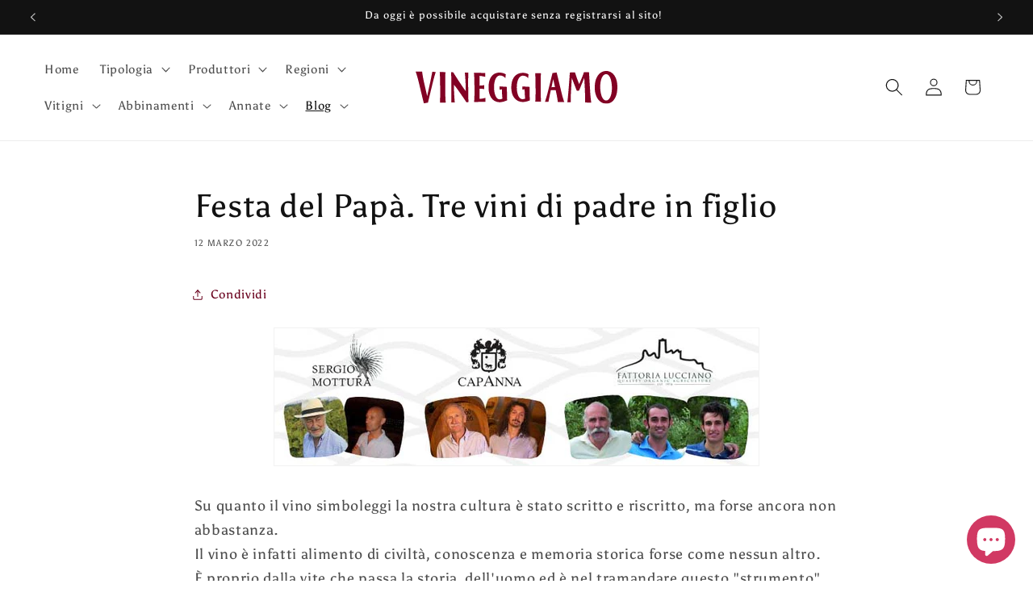

--- FILE ---
content_type: text/html; charset=utf-8
request_url: https://www.vineggiamo.com/blogs/notizie/festa-del-papa-tre-vini-di-padre-in-figlio
body_size: 47367
content:
<!doctype html>
<html class="js" lang="it">
  <head>
    <!-- Global site tag (gtag.js) - Google Analytics -->
		<script async src="https://www.googletagmanager.com/gtag/js?id=G-BNWJBZZ8KZ"></script>
		<script>
            window.dataLayer = window.dataLayer || [];
            function gtag(){dataLayer.push(arguments);}
            gtag('js', new Date());

            gtag('config', 'G-BNWJBZZ8KZ');
		</script>
    <!-- Fine - Google Analytics -->
    <meta charset="utf-8">
    <meta http-equiv="X-UA-Compatible" content="IE=edge">
    <meta name="viewport" content="width=device-width,initial-scale=1">
    <meta name="theme-color" content="">
    <link rel="canonical" href="https://www.vineggiamo.com/blogs/notizie/festa-del-papa-tre-vini-di-padre-in-figlio"><link rel="icon" type="image/png" href="//www.vineggiamo.com/cdn/shop/files/logo-820024-v.svg?crop=center&height=32&v=1755784585&width=32"><link rel="preconnect" href="https://fonts.shopifycdn.com" crossorigin><title>
      Festa del Papà. Tre vini di padre in figlio
 &ndash; Vineggiamo</title>

    
      <meta name="description" content="È proprio dalla vite che passa la storia dell&#39;uomo ed è nel tramandare questo &quot;strumento&quot;, così capace di essere luogo, comunità umana e clima che abbiamo contezza delle nostre origini. Soprattutto quando questo passaggio di testimone avviene di padre in figlio, di generazione in generazione. LEGGI L&#39;ARTICOLO →">
    

    

<meta property="og:site_name" content="Vineggiamo">
<meta property="og:url" content="https://www.vineggiamo.com/blogs/notizie/festa-del-papa-tre-vini-di-padre-in-figlio">
<meta property="og:title" content="Festa del Papà. Tre vini di padre in figlio">
<meta property="og:type" content="article">
<meta property="og:description" content="È proprio dalla vite che passa la storia dell&#39;uomo ed è nel tramandare questo &quot;strumento&quot;, così capace di essere luogo, comunità umana e clima che abbiamo contezza delle nostre origini. Soprattutto quando questo passaggio di testimone avviene di padre in figlio, di generazione in generazione. LEGGI L&#39;ARTICOLO →"><meta property="og:image" content="http://www.vineggiamo.com/cdn/shop/articles/FESTA_del_papa.png?v=1647104605">
  <meta property="og:image:secure_url" content="https://www.vineggiamo.com/cdn/shop/articles/FESTA_del_papa.png?v=1647104605">
  <meta property="og:image:width" content="720">
  <meta property="og:image:height" content="480"><meta name="twitter:card" content="summary_large_image">
<meta name="twitter:title" content="Festa del Papà. Tre vini di padre in figlio">
<meta name="twitter:description" content="È proprio dalla vite che passa la storia dell&#39;uomo ed è nel tramandare questo &quot;strumento&quot;, così capace di essere luogo, comunità umana e clima che abbiamo contezza delle nostre origini. Soprattutto quando questo passaggio di testimone avviene di padre in figlio, di generazione in generazione. LEGGI L&#39;ARTICOLO →">


    <script src="//www.vineggiamo.com/cdn/shop/t/12/assets/constants.js?v=132983761750457495441755615687" defer="defer"></script>
    <script src="//www.vineggiamo.com/cdn/shop/t/12/assets/pubsub.js?v=25310214064522200911755615688" defer="defer"></script>
    <script src="//www.vineggiamo.com/cdn/shop/t/12/assets/global.js?v=7301445359237545521755615687" defer="defer"></script>
    <script src="//www.vineggiamo.com/cdn/shop/t/12/assets/details-disclosure.js?v=13653116266235556501755615687" defer="defer"></script>
    <script src="//www.vineggiamo.com/cdn/shop/t/12/assets/details-modal.js?v=25581673532751508451755615687" defer="defer"></script>
    <script src="//www.vineggiamo.com/cdn/shop/t/12/assets/search-form.js?v=133129549252120666541755615688" defer="defer"></script><script src="//www.vineggiamo.com/cdn/shop/t/12/assets/animations.js?v=88693664871331136111755615687" defer="defer"></script><script>window.performance && window.performance.mark && window.performance.mark('shopify.content_for_header.start');</script><meta name="google-site-verification" content="x5FkZ5cOgdY-JTEpqUBouXjoZCKo6kTC8VHk-O3PVYE">
<meta id="shopify-digital-wallet" name="shopify-digital-wallet" content="/52029751446/digital_wallets/dialog">
<meta name="shopify-checkout-api-token" content="2f230ce951648e152ee2352bd5cbb415">
<meta id="in-context-paypal-metadata" data-shop-id="52029751446" data-venmo-supported="false" data-environment="production" data-locale="it_IT" data-paypal-v4="true" data-currency="EUR">
<link rel="alternate" type="application/atom+xml" title="Feed" href="/blogs/notizie.atom" />
<script async="async" src="/checkouts/internal/preloads.js?locale=it-IT"></script>
<link rel="preconnect" href="https://shop.app" crossorigin="anonymous">
<script async="async" src="https://shop.app/checkouts/internal/preloads.js?locale=it-IT&shop_id=52029751446" crossorigin="anonymous"></script>
<script id="apple-pay-shop-capabilities" type="application/json">{"shopId":52029751446,"countryCode":"IT","currencyCode":"EUR","merchantCapabilities":["supports3DS"],"merchantId":"gid:\/\/shopify\/Shop\/52029751446","merchantName":"Vineggiamo","requiredBillingContactFields":["postalAddress","email"],"requiredShippingContactFields":["postalAddress","email"],"shippingType":"shipping","supportedNetworks":["visa","maestro","masterCard","amex"],"total":{"type":"pending","label":"Vineggiamo","amount":"1.00"},"shopifyPaymentsEnabled":true,"supportsSubscriptions":true}</script>
<script id="shopify-features" type="application/json">{"accessToken":"2f230ce951648e152ee2352bd5cbb415","betas":["rich-media-storefront-analytics"],"domain":"www.vineggiamo.com","predictiveSearch":true,"shopId":52029751446,"locale":"it"}</script>
<script>var Shopify = Shopify || {};
Shopify.shop = "vineggiamo.myshopify.com";
Shopify.locale = "it";
Shopify.currency = {"active":"EUR","rate":"1.0"};
Shopify.country = "IT";
Shopify.theme = {"name":"Dawn 15.4","id":185936675159,"schema_name":"Dawn","schema_version":"15.4.0","theme_store_id":887,"role":"main"};
Shopify.theme.handle = "null";
Shopify.theme.style = {"id":null,"handle":null};
Shopify.cdnHost = "www.vineggiamo.com/cdn";
Shopify.routes = Shopify.routes || {};
Shopify.routes.root = "/";</script>
<script type="module">!function(o){(o.Shopify=o.Shopify||{}).modules=!0}(window);</script>
<script>!function(o){function n(){var o=[];function n(){o.push(Array.prototype.slice.apply(arguments))}return n.q=o,n}var t=o.Shopify=o.Shopify||{};t.loadFeatures=n(),t.autoloadFeatures=n()}(window);</script>
<script>
  window.ShopifyPay = window.ShopifyPay || {};
  window.ShopifyPay.apiHost = "shop.app\/pay";
  window.ShopifyPay.redirectState = null;
</script>
<script id="shop-js-analytics" type="application/json">{"pageType":"article"}</script>
<script defer="defer" async type="module" src="//www.vineggiamo.com/cdn/shopifycloud/shop-js/modules/v2/client.init-shop-cart-sync_B0kkjBRt.it.esm.js"></script>
<script defer="defer" async type="module" src="//www.vineggiamo.com/cdn/shopifycloud/shop-js/modules/v2/chunk.common_AgTufRUD.esm.js"></script>
<script type="module">
  await import("//www.vineggiamo.com/cdn/shopifycloud/shop-js/modules/v2/client.init-shop-cart-sync_B0kkjBRt.it.esm.js");
await import("//www.vineggiamo.com/cdn/shopifycloud/shop-js/modules/v2/chunk.common_AgTufRUD.esm.js");

  window.Shopify.SignInWithShop?.initShopCartSync?.({"fedCMEnabled":true,"windoidEnabled":true});

</script>
<script>
  window.Shopify = window.Shopify || {};
  if (!window.Shopify.featureAssets) window.Shopify.featureAssets = {};
  window.Shopify.featureAssets['shop-js'] = {"shop-cart-sync":["modules/v2/client.shop-cart-sync_XOjUULQV.it.esm.js","modules/v2/chunk.common_AgTufRUD.esm.js"],"init-fed-cm":["modules/v2/client.init-fed-cm_CFGyCp6W.it.esm.js","modules/v2/chunk.common_AgTufRUD.esm.js"],"shop-button":["modules/v2/client.shop-button_D8PBjgvE.it.esm.js","modules/v2/chunk.common_AgTufRUD.esm.js"],"shop-cash-offers":["modules/v2/client.shop-cash-offers_UU-Uz0VT.it.esm.js","modules/v2/chunk.common_AgTufRUD.esm.js","modules/v2/chunk.modal_B6cKP347.esm.js"],"init-windoid":["modules/v2/client.init-windoid_DoFDvLIZ.it.esm.js","modules/v2/chunk.common_AgTufRUD.esm.js"],"shop-toast-manager":["modules/v2/client.shop-toast-manager_B4ykeoIZ.it.esm.js","modules/v2/chunk.common_AgTufRUD.esm.js"],"init-shop-email-lookup-coordinator":["modules/v2/client.init-shop-email-lookup-coordinator_CSPRSD92.it.esm.js","modules/v2/chunk.common_AgTufRUD.esm.js"],"init-shop-cart-sync":["modules/v2/client.init-shop-cart-sync_B0kkjBRt.it.esm.js","modules/v2/chunk.common_AgTufRUD.esm.js"],"avatar":["modules/v2/client.avatar_BTnouDA3.it.esm.js"],"pay-button":["modules/v2/client.pay-button_CPiJlQ5G.it.esm.js","modules/v2/chunk.common_AgTufRUD.esm.js"],"init-customer-accounts":["modules/v2/client.init-customer-accounts_C_Urp9Ri.it.esm.js","modules/v2/client.shop-login-button_BPreIq_c.it.esm.js","modules/v2/chunk.common_AgTufRUD.esm.js","modules/v2/chunk.modal_B6cKP347.esm.js"],"init-shop-for-new-customer-accounts":["modules/v2/client.init-shop-for-new-customer-accounts_Yq_StG--.it.esm.js","modules/v2/client.shop-login-button_BPreIq_c.it.esm.js","modules/v2/chunk.common_AgTufRUD.esm.js","modules/v2/chunk.modal_B6cKP347.esm.js"],"shop-login-button":["modules/v2/client.shop-login-button_BPreIq_c.it.esm.js","modules/v2/chunk.common_AgTufRUD.esm.js","modules/v2/chunk.modal_B6cKP347.esm.js"],"init-customer-accounts-sign-up":["modules/v2/client.init-customer-accounts-sign-up_DwpZPwLB.it.esm.js","modules/v2/client.shop-login-button_BPreIq_c.it.esm.js","modules/v2/chunk.common_AgTufRUD.esm.js","modules/v2/chunk.modal_B6cKP347.esm.js"],"shop-follow-button":["modules/v2/client.shop-follow-button_DF4PngeR.it.esm.js","modules/v2/chunk.common_AgTufRUD.esm.js","modules/v2/chunk.modal_B6cKP347.esm.js"],"checkout-modal":["modules/v2/client.checkout-modal_oq8wp8Y_.it.esm.js","modules/v2/chunk.common_AgTufRUD.esm.js","modules/v2/chunk.modal_B6cKP347.esm.js"],"lead-capture":["modules/v2/client.lead-capture_gcFup1jy.it.esm.js","modules/v2/chunk.common_AgTufRUD.esm.js","modules/v2/chunk.modal_B6cKP347.esm.js"],"shop-login":["modules/v2/client.shop-login_DiId8eKP.it.esm.js","modules/v2/chunk.common_AgTufRUD.esm.js","modules/v2/chunk.modal_B6cKP347.esm.js"],"payment-terms":["modules/v2/client.payment-terms_DTfZn2x7.it.esm.js","modules/v2/chunk.common_AgTufRUD.esm.js","modules/v2/chunk.modal_B6cKP347.esm.js"]};
</script>
<script>(function() {
  var isLoaded = false;
  function asyncLoad() {
    if (isLoaded) return;
    isLoaded = true;
    var urls = ["https:\/\/cdn.shopify.com\/s\/files\/1\/0184\/4255\/1360\/files\/haloroar-legal.min.js?v=1649374317\u0026shop=vineggiamo.myshopify.com","\/\/searchserverapi1.com\/widgets\/shopify\/init.js?a=3n4n5g7m8M\u0026shop=vineggiamo.myshopify.com"];
    for (var i = 0; i < urls.length; i++) {
      var s = document.createElement('script');
      s.type = 'text/javascript';
      s.async = true;
      s.src = urls[i];
      var x = document.getElementsByTagName('script')[0];
      x.parentNode.insertBefore(s, x);
    }
  };
  if(window.attachEvent) {
    window.attachEvent('onload', asyncLoad);
  } else {
    window.addEventListener('load', asyncLoad, false);
  }
})();</script>
<script id="__st">var __st={"a":52029751446,"offset":3600,"reqid":"08344daa-9dd7-443b-996e-258d2fa148d3-1768725348","pageurl":"www.vineggiamo.com\/blogs\/notizie\/festa-del-papa-tre-vini-di-padre-in-figlio","s":"articles-558113456278","u":"8e7fb278177d","p":"article","rtyp":"article","rid":558113456278};</script>
<script>window.ShopifyPaypalV4VisibilityTracking = true;</script>
<script id="captcha-bootstrap">!function(){'use strict';const t='contact',e='account',n='new_comment',o=[[t,t],['blogs',n],['comments',n],[t,'customer']],c=[[e,'customer_login'],[e,'guest_login'],[e,'recover_customer_password'],[e,'create_customer']],r=t=>t.map((([t,e])=>`form[action*='/${t}']:not([data-nocaptcha='true']) input[name='form_type'][value='${e}']`)).join(','),a=t=>()=>t?[...document.querySelectorAll(t)].map((t=>t.form)):[];function s(){const t=[...o],e=r(t);return a(e)}const i='password',u='form_key',d=['recaptcha-v3-token','g-recaptcha-response','h-captcha-response',i],f=()=>{try{return window.sessionStorage}catch{return}},m='__shopify_v',_=t=>t.elements[u];function p(t,e,n=!1){try{const o=window.sessionStorage,c=JSON.parse(o.getItem(e)),{data:r}=function(t){const{data:e,action:n}=t;return t[m]||n?{data:e,action:n}:{data:t,action:n}}(c);for(const[e,n]of Object.entries(r))t.elements[e]&&(t.elements[e].value=n);n&&o.removeItem(e)}catch(o){console.error('form repopulation failed',{error:o})}}const l='form_type',E='cptcha';function T(t){t.dataset[E]=!0}const w=window,h=w.document,L='Shopify',v='ce_forms',y='captcha';let A=!1;((t,e)=>{const n=(g='f06e6c50-85a8-45c8-87d0-21a2b65856fe',I='https://cdn.shopify.com/shopifycloud/storefront-forms-hcaptcha/ce_storefront_forms_captcha_hcaptcha.v1.5.2.iife.js',D={infoText:'Protetto da hCaptcha',privacyText:'Privacy',termsText:'Termini'},(t,e,n)=>{const o=w[L][v],c=o.bindForm;if(c)return c(t,g,e,D).then(n);var r;o.q.push([[t,g,e,D],n]),r=I,A||(h.body.append(Object.assign(h.createElement('script'),{id:'captcha-provider',async:!0,src:r})),A=!0)});var g,I,D;w[L]=w[L]||{},w[L][v]=w[L][v]||{},w[L][v].q=[],w[L][y]=w[L][y]||{},w[L][y].protect=function(t,e){n(t,void 0,e),T(t)},Object.freeze(w[L][y]),function(t,e,n,w,h,L){const[v,y,A,g]=function(t,e,n){const i=e?o:[],u=t?c:[],d=[...i,...u],f=r(d),m=r(i),_=r(d.filter((([t,e])=>n.includes(e))));return[a(f),a(m),a(_),s()]}(w,h,L),I=t=>{const e=t.target;return e instanceof HTMLFormElement?e:e&&e.form},D=t=>v().includes(t);t.addEventListener('submit',(t=>{const e=I(t);if(!e)return;const n=D(e)&&!e.dataset.hcaptchaBound&&!e.dataset.recaptchaBound,o=_(e),c=g().includes(e)&&(!o||!o.value);(n||c)&&t.preventDefault(),c&&!n&&(function(t){try{if(!f())return;!function(t){const e=f();if(!e)return;const n=_(t);if(!n)return;const o=n.value;o&&e.removeItem(o)}(t);const e=Array.from(Array(32),(()=>Math.random().toString(36)[2])).join('');!function(t,e){_(t)||t.append(Object.assign(document.createElement('input'),{type:'hidden',name:u})),t.elements[u].value=e}(t,e),function(t,e){const n=f();if(!n)return;const o=[...t.querySelectorAll(`input[type='${i}']`)].map((({name:t})=>t)),c=[...d,...o],r={};for(const[a,s]of new FormData(t).entries())c.includes(a)||(r[a]=s);n.setItem(e,JSON.stringify({[m]:1,action:t.action,data:r}))}(t,e)}catch(e){console.error('failed to persist form',e)}}(e),e.submit())}));const S=(t,e)=>{t&&!t.dataset[E]&&(n(t,e.some((e=>e===t))),T(t))};for(const o of['focusin','change'])t.addEventListener(o,(t=>{const e=I(t);D(e)&&S(e,y())}));const B=e.get('form_key'),M=e.get(l),P=B&&M;t.addEventListener('DOMContentLoaded',(()=>{const t=y();if(P)for(const e of t)e.elements[l].value===M&&p(e,B);[...new Set([...A(),...v().filter((t=>'true'===t.dataset.shopifyCaptcha))])].forEach((e=>S(e,t)))}))}(h,new URLSearchParams(w.location.search),n,t,e,['guest_login'])})(!0,!1)}();</script>
<script integrity="sha256-4kQ18oKyAcykRKYeNunJcIwy7WH5gtpwJnB7kiuLZ1E=" data-source-attribution="shopify.loadfeatures" defer="defer" src="//www.vineggiamo.com/cdn/shopifycloud/storefront/assets/storefront/load_feature-a0a9edcb.js" crossorigin="anonymous"></script>
<script crossorigin="anonymous" defer="defer" src="//www.vineggiamo.com/cdn/shopifycloud/storefront/assets/shopify_pay/storefront-65b4c6d7.js?v=20250812"></script>
<script data-source-attribution="shopify.dynamic_checkout.dynamic.init">var Shopify=Shopify||{};Shopify.PaymentButton=Shopify.PaymentButton||{isStorefrontPortableWallets:!0,init:function(){window.Shopify.PaymentButton.init=function(){};var t=document.createElement("script");t.src="https://www.vineggiamo.com/cdn/shopifycloud/portable-wallets/latest/portable-wallets.it.js",t.type="module",document.head.appendChild(t)}};
</script>
<script data-source-attribution="shopify.dynamic_checkout.buyer_consent">
  function portableWalletsHideBuyerConsent(e){var t=document.getElementById("shopify-buyer-consent"),n=document.getElementById("shopify-subscription-policy-button");t&&n&&(t.classList.add("hidden"),t.setAttribute("aria-hidden","true"),n.removeEventListener("click",e))}function portableWalletsShowBuyerConsent(e){var t=document.getElementById("shopify-buyer-consent"),n=document.getElementById("shopify-subscription-policy-button");t&&n&&(t.classList.remove("hidden"),t.removeAttribute("aria-hidden"),n.addEventListener("click",e))}window.Shopify?.PaymentButton&&(window.Shopify.PaymentButton.hideBuyerConsent=portableWalletsHideBuyerConsent,window.Shopify.PaymentButton.showBuyerConsent=portableWalletsShowBuyerConsent);
</script>
<script data-source-attribution="shopify.dynamic_checkout.cart.bootstrap">document.addEventListener("DOMContentLoaded",(function(){function t(){return document.querySelector("shopify-accelerated-checkout-cart, shopify-accelerated-checkout")}if(t())Shopify.PaymentButton.init();else{new MutationObserver((function(e,n){t()&&(Shopify.PaymentButton.init(),n.disconnect())})).observe(document.body,{childList:!0,subtree:!0})}}));
</script>
<script id='scb4127' type='text/javascript' async='' src='https://www.vineggiamo.com/cdn/shopifycloud/privacy-banner/storefront-banner.js'></script><link id="shopify-accelerated-checkout-styles" rel="stylesheet" media="screen" href="https://www.vineggiamo.com/cdn/shopifycloud/portable-wallets/latest/accelerated-checkout-backwards-compat.css" crossorigin="anonymous">
<style id="shopify-accelerated-checkout-cart">
        #shopify-buyer-consent {
  margin-top: 1em;
  display: inline-block;
  width: 100%;
}

#shopify-buyer-consent.hidden {
  display: none;
}

#shopify-subscription-policy-button {
  background: none;
  border: none;
  padding: 0;
  text-decoration: underline;
  font-size: inherit;
  cursor: pointer;
}

#shopify-subscription-policy-button::before {
  box-shadow: none;
}

      </style>
<script id="sections-script" data-sections="header" defer="defer" src="//www.vineggiamo.com/cdn/shop/t/12/compiled_assets/scripts.js?v=1805"></script>
<script>window.performance && window.performance.mark && window.performance.mark('shopify.content_for_header.end');</script>


    <style data-shopify>
      @font-face {
  font-family: Asul;
  font-weight: 400;
  font-style: normal;
  font-display: swap;
  src: url("//www.vineggiamo.com/cdn/fonts/asul/asul_n4.814c5323104eaec8052c156ea81d27e4cc2ecc89.woff2") format("woff2"),
       url("//www.vineggiamo.com/cdn/fonts/asul/asul_n4.fad4580d0c2a0762bf2eec95df0ca1bba03e7345.woff") format("woff");
}

      @font-face {
  font-family: Asul;
  font-weight: 700;
  font-style: normal;
  font-display: swap;
  src: url("//www.vineggiamo.com/cdn/fonts/asul/asul_n7.1ce81e866ff8ed9910cd2de5c7e0903f60f91e77.woff2") format("woff2"),
       url("//www.vineggiamo.com/cdn/fonts/asul/asul_n7.a51de712305c01e28e5f167ab71969983e78b55b.woff") format("woff");
}

      
      
      @font-face {
  font-family: Asul;
  font-weight: 400;
  font-style: normal;
  font-display: swap;
  src: url("//www.vineggiamo.com/cdn/fonts/asul/asul_n4.814c5323104eaec8052c156ea81d27e4cc2ecc89.woff2") format("woff2"),
       url("//www.vineggiamo.com/cdn/fonts/asul/asul_n4.fad4580d0c2a0762bf2eec95df0ca1bba03e7345.woff") format("woff");
}


      
        :root,
        .color-scheme-1 {
          --color-background: 255,255,255;
        
          --gradient-background: #ffffff;
        

        

        --color-foreground: 18,18,18;
        --color-background-contrast: 191,191,191;
        --color-shadow: 18,18,18;
        --color-button: 105,0,29;
        --color-button-text: 255,255,255;
        --color-secondary-button: 255,255,255;
        --color-secondary-button-text: 105,0,29;
        --color-link: 105,0,29;
        --color-badge-foreground: 18,18,18;
        --color-badge-background: 255,255,255;
        --color-badge-border: 18,18,18;
        --payment-terms-background-color: rgb(255 255 255);
      }
      
        
        .color-scheme-2 {
          --color-background: 243,243,243;
        
          --gradient-background: #f3f3f3;
        

        

        --color-foreground: 18,18,18;
        --color-background-contrast: 179,179,179;
        --color-shadow: 18,18,18;
        --color-button: 18,18,18;
        --color-button-text: 243,243,243;
        --color-secondary-button: 243,243,243;
        --color-secondary-button-text: 18,18,18;
        --color-link: 18,18,18;
        --color-badge-foreground: 18,18,18;
        --color-badge-background: 243,243,243;
        --color-badge-border: 18,18,18;
        --payment-terms-background-color: rgb(243 243 243);
      }
      
        
        .color-scheme-3 {
          --color-background: 36,40,51;
        
          --gradient-background: #242833;
        

        

        --color-foreground: 255,255,255;
        --color-background-contrast: 47,52,66;
        --color-shadow: 18,18,18;
        --color-button: 255,255,255;
        --color-button-text: 0,0,0;
        --color-secondary-button: 36,40,51;
        --color-secondary-button-text: 255,255,255;
        --color-link: 255,255,255;
        --color-badge-foreground: 255,255,255;
        --color-badge-background: 36,40,51;
        --color-badge-border: 255,255,255;
        --payment-terms-background-color: rgb(36 40 51);
      }
      
        
        .color-scheme-4 {
          --color-background: 18,18,18;
        
          --gradient-background: #121212;
        

        

        --color-foreground: 255,255,255;
        --color-background-contrast: 146,146,146;
        --color-shadow: 18,18,18;
        --color-button: 255,255,255;
        --color-button-text: 18,18,18;
        --color-secondary-button: 18,18,18;
        --color-secondary-button-text: 255,255,255;
        --color-link: 255,255,255;
        --color-badge-foreground: 255,255,255;
        --color-badge-background: 18,18,18;
        --color-badge-border: 255,255,255;
        --payment-terms-background-color: rgb(18 18 18);
      }
      
        
        .color-scheme-5 {
          --color-background: 105,0,29;
        
          --gradient-background: #69001d;
        

        

        --color-foreground: 255,255,255;
        --color-background-contrast: 131,0,36;
        --color-shadow: 18,18,18;
        --color-button: 255,255,255;
        --color-button-text: 105,0,29;
        --color-secondary-button: 105,0,29;
        --color-secondary-button-text: 255,255,255;
        --color-link: 255,255,255;
        --color-badge-foreground: 255,255,255;
        --color-badge-background: 105,0,29;
        --color-badge-border: 255,255,255;
        --payment-terms-background-color: rgb(105 0 29);
      }
      
        
        .color-scheme-7ab6d06d-b5cd-46c7-b8cb-2b0b41eea2cc {
          --color-background: 255,255,255;
        
          --gradient-background: #ffffff;
        

        

        --color-foreground: 18,18,18;
        --color-background-contrast: 191,191,191;
        --color-shadow: 18,18,18;
        --color-button: 105,0,29;
        --color-button-text: 255,255,255;
        --color-secondary-button: 255,255,255;
        --color-secondary-button-text: 255,255,255;
        --color-link: 255,255,255;
        --color-badge-foreground: 18,18,18;
        --color-badge-background: 255,255,255;
        --color-badge-border: 18,18,18;
        --payment-terms-background-color: rgb(255 255 255);
      }
      
        
        .color-scheme-61745738-8bae-475a-bfee-3d3409b5e0fc {
          --color-background: 255,255,255;
        
          --gradient-background: #ffffff;
        

        

        --color-foreground: 255,255,255;
        --color-background-contrast: 191,191,191;
        --color-shadow: 255,255,255;
        --color-button: 105,0,29;
        --color-button-text: 255,255,255;
        --color-secondary-button: 255,255,255;
        --color-secondary-button-text: 255,255,255;
        --color-link: 255,255,255;
        --color-badge-foreground: 255,255,255;
        --color-badge-background: 255,255,255;
        --color-badge-border: 255,255,255;
        --payment-terms-background-color: rgb(255 255 255);
      }
      

      body, .color-scheme-1, .color-scheme-2, .color-scheme-3, .color-scheme-4, .color-scheme-5, .color-scheme-7ab6d06d-b5cd-46c7-b8cb-2b0b41eea2cc, .color-scheme-61745738-8bae-475a-bfee-3d3409b5e0fc {
        color: rgba(var(--color-foreground), 0.75);
        background-color: rgb(var(--color-background));
      }

      :root {
        --font-body-family: Asul, serif;
        --font-body-style: normal;
        --font-body-weight: 400;
        --font-body-weight-bold: 700;

        --font-heading-family: Asul, serif;
        --font-heading-style: normal;
        --font-heading-weight: 400;

        --font-body-scale: 1.1;
        --font-heading-scale: 0.9090909090909091;

        --media-padding: px;
        --media-border-opacity: 0.05;
        --media-border-width: 1px;
        --media-radius: 0px;
        --media-shadow-opacity: 0.0;
        --media-shadow-horizontal-offset: 0px;
        --media-shadow-vertical-offset: 4px;
        --media-shadow-blur-radius: 5px;
        --media-shadow-visible: 0;

        --page-width: 120rem;
        --page-width-margin: 0rem;

        --product-card-image-padding: 0.0rem;
        --product-card-corner-radius: 0.0rem;
        --product-card-text-alignment: center;
        --product-card-border-width: 0.0rem;
        --product-card-border-opacity: 0.1;
        --product-card-shadow-opacity: 0.0;
        --product-card-shadow-visible: 0;
        --product-card-shadow-horizontal-offset: 0.0rem;
        --product-card-shadow-vertical-offset: 0.4rem;
        --product-card-shadow-blur-radius: 0.5rem;

        --collection-card-image-padding: 0.0rem;
        --collection-card-corner-radius: 0.0rem;
        --collection-card-text-alignment: center;
        --collection-card-border-width: 0.0rem;
        --collection-card-border-opacity: 0.1;
        --collection-card-shadow-opacity: 0.0;
        --collection-card-shadow-visible: 0;
        --collection-card-shadow-horizontal-offset: 0.0rem;
        --collection-card-shadow-vertical-offset: 0.4rem;
        --collection-card-shadow-blur-radius: 0.5rem;

        --blog-card-image-padding: 2.0rem;
        --blog-card-corner-radius: 0.0rem;
        --blog-card-text-alignment: left;
        --blog-card-border-width: 0.0rem;
        --blog-card-border-opacity: 0.1;
        --blog-card-shadow-opacity: 0.0;
        --blog-card-shadow-visible: 0;
        --blog-card-shadow-horizontal-offset: 0.0rem;
        --blog-card-shadow-vertical-offset: 0.4rem;
        --blog-card-shadow-blur-radius: 0.5rem;

        --badge-corner-radius: 4.0rem;

        --popup-border-width: 1px;
        --popup-border-opacity: 0.1;
        --popup-corner-radius: 0px;
        --popup-shadow-opacity: 0.0;
        --popup-shadow-horizontal-offset: 0px;
        --popup-shadow-vertical-offset: 4px;
        --popup-shadow-blur-radius: 5px;

        --drawer-border-width: 1px;
        --drawer-border-opacity: 0.1;
        --drawer-shadow-opacity: 0.0;
        --drawer-shadow-horizontal-offset: 0px;
        --drawer-shadow-vertical-offset: 4px;
        --drawer-shadow-blur-radius: 5px;

        --spacing-sections-desktop: 0px;
        --spacing-sections-mobile: 0px;

        --grid-desktop-vertical-spacing: 8px;
        --grid-desktop-horizontal-spacing: 8px;
        --grid-mobile-vertical-spacing: 4px;
        --grid-mobile-horizontal-spacing: 4px;

        --text-boxes-border-opacity: 0.1;
        --text-boxes-border-width: 0px;
        --text-boxes-radius: 0px;
        --text-boxes-shadow-opacity: 0.0;
        --text-boxes-shadow-visible: 0;
        --text-boxes-shadow-horizontal-offset: 0px;
        --text-boxes-shadow-vertical-offset: 4px;
        --text-boxes-shadow-blur-radius: 5px;

        --buttons-radius: 0px;
        --buttons-radius-outset: 0px;
        --buttons-border-width: 1px;
        --buttons-border-opacity: 1.0;
        --buttons-shadow-opacity: 0.0;
        --buttons-shadow-visible: 0;
        --buttons-shadow-horizontal-offset: 0px;
        --buttons-shadow-vertical-offset: 4px;
        --buttons-shadow-blur-radius: 5px;
        --buttons-border-offset: 0px;

        --inputs-radius: 0px;
        --inputs-border-width: 1px;
        --inputs-border-opacity: 0.55;
        --inputs-shadow-opacity: 0.0;
        --inputs-shadow-horizontal-offset: 0px;
        --inputs-margin-offset: 0px;
        --inputs-shadow-vertical-offset: 4px;
        --inputs-shadow-blur-radius: 5px;
        --inputs-radius-outset: 0px;

        --variant-pills-radius: 40px;
        --variant-pills-border-width: 1px;
        --variant-pills-border-opacity: 0.55;
        --variant-pills-shadow-opacity: 0.0;
        --variant-pills-shadow-horizontal-offset: 0px;
        --variant-pills-shadow-vertical-offset: 4px;
        --variant-pills-shadow-blur-radius: 5px;
      }

      *,
      *::before,
      *::after {
        box-sizing: inherit;
      }

      html {
        box-sizing: border-box;
        font-size: calc(var(--font-body-scale) * 62.5%);
        height: 100%;
      }

      body {
        display: grid;
        grid-template-rows: auto auto 1fr auto;
        grid-template-columns: 100%;
        min-height: 100%;
        margin: 0;
        font-size: 1.5rem;
        letter-spacing: 0.06rem;
        line-height: calc(1 + 0.8 / var(--font-body-scale));
        font-family: var(--font-body-family);
        font-style: var(--font-body-style);
        font-weight: var(--font-body-weight);
      }

      @media screen and (min-width: 750px) {
        body {
          font-size: 1.6rem;
        }
      }
    </style>

    <link href="//www.vineggiamo.com/cdn/shop/t/12/assets/base.css?v=59857780643327745871755786603" rel="stylesheet" type="text/css" media="all" />
    <link rel="stylesheet" href="//www.vineggiamo.com/cdn/shop/t/12/assets/component-cart-items.css?v=13033300910818915211755615687" media="print" onload="this.media='all'">
      <link rel="preload" as="font" href="//www.vineggiamo.com/cdn/fonts/asul/asul_n4.814c5323104eaec8052c156ea81d27e4cc2ecc89.woff2" type="font/woff2" crossorigin>
      

      <link rel="preload" as="font" href="//www.vineggiamo.com/cdn/fonts/asul/asul_n4.814c5323104eaec8052c156ea81d27e4cc2ecc89.woff2" type="font/woff2" crossorigin>
      
<link
        rel="stylesheet"
        href="//www.vineggiamo.com/cdn/shop/t/12/assets/component-predictive-search.css?v=118923337488134913561755615687"
        media="print"
        onload="this.media='all'"
      ><script>
      if (Shopify.designMode) {
        document.documentElement.classList.add('shopify-design-mode');
      }
    </script>
  <!-- BEGIN app block: shopify://apps/microsoft-clarity/blocks/clarity_js/31c3d126-8116-4b4a-8ba1-baeda7c4aeea -->
<script type="text/javascript">
  (function (c, l, a, r, i, t, y) {
    c[a] = c[a] || function () { (c[a].q = c[a].q || []).push(arguments); };
    t = l.createElement(r); t.async = 1; t.src = "https://www.clarity.ms/tag/" + i + "?ref=shopify";
    y = l.getElementsByTagName(r)[0]; y.parentNode.insertBefore(t, y);

    c.Shopify.loadFeatures([{ name: "consent-tracking-api", version: "0.1" }], error => {
      if (error) {
        console.error("Error loading Shopify features:", error);
        return;
      }

      c[a]('consentv2', {
        ad_Storage: c.Shopify.customerPrivacy.marketingAllowed() ? "granted" : "denied",
        analytics_Storage: c.Shopify.customerPrivacy.analyticsProcessingAllowed() ? "granted" : "denied",
      });
    });

    l.addEventListener("visitorConsentCollected", function (e) {
      c[a]('consentv2', {
        ad_Storage: e.detail.marketingAllowed ? "granted" : "denied",
        analytics_Storage: e.detail.analyticsAllowed ? "granted" : "denied",
      });
    });
  })(window, document, "clarity", "script", "t7lccft1y2");
</script>



<!-- END app block --><!-- BEGIN app block: shopify://apps/rt-terms-and-conditions-box/blocks/app-embed/17661ca5-aeea-41b9-8091-d8f7233e8b22 --><script type='text/javascript'>
  window.roarJs = window.roarJs || {};
      roarJs.LegalConfig = {
          metafields: {
          shop: "vineggiamo.myshopify.com",
          settings: {"enabled":"1","param":{"message":"Dichiaro di aver compiuto 18 anni, inoltre ho letto e accetto i {link} e la {link-1655134096568}.","error_message":"\u003cb\u003eACCETTA I TERMINI PER CONTINUARE.\u003c\/b\u003e","error_display":"before","greeting":{"enabled":"0","message":"Clicca per accettare i termini e condizioni.","delay":"30"},"link_order":["link","link-1655134096568"],"links":{"link":{"label":"Termini e condizioni","target":"_blank","url":"https:\/\/www.vineggiamo.com\/policies\/terms-of-service","policy":"terms-of-service"},"link-1655134096568":{"label":"Privacy policy","target":"_blank","url":"https:\/\/www.vineggiamo.com\/policies\/privacy-policy","policy":"terms-of-service"}},"force_enabled":"0","optional":"0","optional_message_enabled":"0","optional_message_value":"Thank you! The page will be moved to the checkout page.","optional_checkbox_hidden":"0","time_enabled":"1","time_label":"Maggiorenne: Si - Termini e Privacy: Accettati","checkbox":"1"},"popup":{"title":"Termini e condizioni","width":"600","button":"Process to Checkout","icon_color":"#820024"},"style":{"checkbox":{"size":"20","color":"#441019"},"message":{"font":"inherit","size":"14","customized":{"enabled":"1","color":"#212b36","accent":"#441019","error":"#de3618"},"align":"inherit","padding":{"top":"0","right":"0","bottom":"0","left":"0"}}},"only1":"true","installer":[]},
          moneyFormat: "€{{amount_with_comma_separator}}"
      }
  }
</script>
<script src='https://cdn.shopify.com/extensions/019a2c75-764c-7925-b253-e24466484d41/legal-7/assets/legal.js' defer></script>


<!-- END app block --><link href="https://cdn.shopify.com/extensions/019a2c75-764c-7925-b253-e24466484d41/legal-7/assets/legal.css" rel="stylesheet" type="text/css" media="all">
<script src="https://cdn.shopify.com/extensions/7bc9bb47-adfa-4267-963e-cadee5096caf/inbox-1252/assets/inbox-chat-loader.js" type="text/javascript" defer="defer"></script>
<link href="https://monorail-edge.shopifysvc.com" rel="dns-prefetch">
<script>(function(){if ("sendBeacon" in navigator && "performance" in window) {try {var session_token_from_headers = performance.getEntriesByType('navigation')[0].serverTiming.find(x => x.name == '_s').description;} catch {var session_token_from_headers = undefined;}var session_cookie_matches = document.cookie.match(/_shopify_s=([^;]*)/);var session_token_from_cookie = session_cookie_matches && session_cookie_matches.length === 2 ? session_cookie_matches[1] : "";var session_token = session_token_from_headers || session_token_from_cookie || "";function handle_abandonment_event(e) {var entries = performance.getEntries().filter(function(entry) {return /monorail-edge.shopifysvc.com/.test(entry.name);});if (!window.abandonment_tracked && entries.length === 0) {window.abandonment_tracked = true;var currentMs = Date.now();var navigation_start = performance.timing.navigationStart;var payload = {shop_id: 52029751446,url: window.location.href,navigation_start,duration: currentMs - navigation_start,session_token,page_type: "article"};window.navigator.sendBeacon("https://monorail-edge.shopifysvc.com/v1/produce", JSON.stringify({schema_id: "online_store_buyer_site_abandonment/1.1",payload: payload,metadata: {event_created_at_ms: currentMs,event_sent_at_ms: currentMs}}));}}window.addEventListener('pagehide', handle_abandonment_event);}}());</script>
<script id="web-pixels-manager-setup">(function e(e,d,r,n,o){if(void 0===o&&(o={}),!Boolean(null===(a=null===(i=window.Shopify)||void 0===i?void 0:i.analytics)||void 0===a?void 0:a.replayQueue)){var i,a;window.Shopify=window.Shopify||{};var t=window.Shopify;t.analytics=t.analytics||{};var s=t.analytics;s.replayQueue=[],s.publish=function(e,d,r){return s.replayQueue.push([e,d,r]),!0};try{self.performance.mark("wpm:start")}catch(e){}var l=function(){var e={modern:/Edge?\/(1{2}[4-9]|1[2-9]\d|[2-9]\d{2}|\d{4,})\.\d+(\.\d+|)|Firefox\/(1{2}[4-9]|1[2-9]\d|[2-9]\d{2}|\d{4,})\.\d+(\.\d+|)|Chrom(ium|e)\/(9{2}|\d{3,})\.\d+(\.\d+|)|(Maci|X1{2}).+ Version\/(15\.\d+|(1[6-9]|[2-9]\d|\d{3,})\.\d+)([,.]\d+|)( \(\w+\)|)( Mobile\/\w+|) Safari\/|Chrome.+OPR\/(9{2}|\d{3,})\.\d+\.\d+|(CPU[ +]OS|iPhone[ +]OS|CPU[ +]iPhone|CPU IPhone OS|CPU iPad OS)[ +]+(15[._]\d+|(1[6-9]|[2-9]\d|\d{3,})[._]\d+)([._]\d+|)|Android:?[ /-](13[3-9]|1[4-9]\d|[2-9]\d{2}|\d{4,})(\.\d+|)(\.\d+|)|Android.+Firefox\/(13[5-9]|1[4-9]\d|[2-9]\d{2}|\d{4,})\.\d+(\.\d+|)|Android.+Chrom(ium|e)\/(13[3-9]|1[4-9]\d|[2-9]\d{2}|\d{4,})\.\d+(\.\d+|)|SamsungBrowser\/([2-9]\d|\d{3,})\.\d+/,legacy:/Edge?\/(1[6-9]|[2-9]\d|\d{3,})\.\d+(\.\d+|)|Firefox\/(5[4-9]|[6-9]\d|\d{3,})\.\d+(\.\d+|)|Chrom(ium|e)\/(5[1-9]|[6-9]\d|\d{3,})\.\d+(\.\d+|)([\d.]+$|.*Safari\/(?![\d.]+ Edge\/[\d.]+$))|(Maci|X1{2}).+ Version\/(10\.\d+|(1[1-9]|[2-9]\d|\d{3,})\.\d+)([,.]\d+|)( \(\w+\)|)( Mobile\/\w+|) Safari\/|Chrome.+OPR\/(3[89]|[4-9]\d|\d{3,})\.\d+\.\d+|(CPU[ +]OS|iPhone[ +]OS|CPU[ +]iPhone|CPU IPhone OS|CPU iPad OS)[ +]+(10[._]\d+|(1[1-9]|[2-9]\d|\d{3,})[._]\d+)([._]\d+|)|Android:?[ /-](13[3-9]|1[4-9]\d|[2-9]\d{2}|\d{4,})(\.\d+|)(\.\d+|)|Mobile Safari.+OPR\/([89]\d|\d{3,})\.\d+\.\d+|Android.+Firefox\/(13[5-9]|1[4-9]\d|[2-9]\d{2}|\d{4,})\.\d+(\.\d+|)|Android.+Chrom(ium|e)\/(13[3-9]|1[4-9]\d|[2-9]\d{2}|\d{4,})\.\d+(\.\d+|)|Android.+(UC? ?Browser|UCWEB|U3)[ /]?(15\.([5-9]|\d{2,})|(1[6-9]|[2-9]\d|\d{3,})\.\d+)\.\d+|SamsungBrowser\/(5\.\d+|([6-9]|\d{2,})\.\d+)|Android.+MQ{2}Browser\/(14(\.(9|\d{2,})|)|(1[5-9]|[2-9]\d|\d{3,})(\.\d+|))(\.\d+|)|K[Aa][Ii]OS\/(3\.\d+|([4-9]|\d{2,})\.\d+)(\.\d+|)/},d=e.modern,r=e.legacy,n=navigator.userAgent;return n.match(d)?"modern":n.match(r)?"legacy":"unknown"}(),u="modern"===l?"modern":"legacy",c=(null!=n?n:{modern:"",legacy:""})[u],f=function(e){return[e.baseUrl,"/wpm","/b",e.hashVersion,"modern"===e.buildTarget?"m":"l",".js"].join("")}({baseUrl:d,hashVersion:r,buildTarget:u}),m=function(e){var d=e.version,r=e.bundleTarget,n=e.surface,o=e.pageUrl,i=e.monorailEndpoint;return{emit:function(e){var a=e.status,t=e.errorMsg,s=(new Date).getTime(),l=JSON.stringify({metadata:{event_sent_at_ms:s},events:[{schema_id:"web_pixels_manager_load/3.1",payload:{version:d,bundle_target:r,page_url:o,status:a,surface:n,error_msg:t},metadata:{event_created_at_ms:s}}]});if(!i)return console&&console.warn&&console.warn("[Web Pixels Manager] No Monorail endpoint provided, skipping logging."),!1;try{return self.navigator.sendBeacon.bind(self.navigator)(i,l)}catch(e){}var u=new XMLHttpRequest;try{return u.open("POST",i,!0),u.setRequestHeader("Content-Type","text/plain"),u.send(l),!0}catch(e){return console&&console.warn&&console.warn("[Web Pixels Manager] Got an unhandled error while logging to Monorail."),!1}}}}({version:r,bundleTarget:l,surface:e.surface,pageUrl:self.location.href,monorailEndpoint:e.monorailEndpoint});try{o.browserTarget=l,function(e){var d=e.src,r=e.async,n=void 0===r||r,o=e.onload,i=e.onerror,a=e.sri,t=e.scriptDataAttributes,s=void 0===t?{}:t,l=document.createElement("script"),u=document.querySelector("head"),c=document.querySelector("body");if(l.async=n,l.src=d,a&&(l.integrity=a,l.crossOrigin="anonymous"),s)for(var f in s)if(Object.prototype.hasOwnProperty.call(s,f))try{l.dataset[f]=s[f]}catch(e){}if(o&&l.addEventListener("load",o),i&&l.addEventListener("error",i),u)u.appendChild(l);else{if(!c)throw new Error("Did not find a head or body element to append the script");c.appendChild(l)}}({src:f,async:!0,onload:function(){if(!function(){var e,d;return Boolean(null===(d=null===(e=window.Shopify)||void 0===e?void 0:e.analytics)||void 0===d?void 0:d.initialized)}()){var d=window.webPixelsManager.init(e)||void 0;if(d){var r=window.Shopify.analytics;r.replayQueue.forEach((function(e){var r=e[0],n=e[1],o=e[2];d.publishCustomEvent(r,n,o)})),r.replayQueue=[],r.publish=d.publishCustomEvent,r.visitor=d.visitor,r.initialized=!0}}},onerror:function(){return m.emit({status:"failed",errorMsg:"".concat(f," has failed to load")})},sri:function(e){var d=/^sha384-[A-Za-z0-9+/=]+$/;return"string"==typeof e&&d.test(e)}(c)?c:"",scriptDataAttributes:o}),m.emit({status:"loading"})}catch(e){m.emit({status:"failed",errorMsg:(null==e?void 0:e.message)||"Unknown error"})}}})({shopId: 52029751446,storefrontBaseUrl: "https://www.vineggiamo.com",extensionsBaseUrl: "https://extensions.shopifycdn.com/cdn/shopifycloud/web-pixels-manager",monorailEndpoint: "https://monorail-edge.shopifysvc.com/unstable/produce_batch",surface: "storefront-renderer",enabledBetaFlags: ["2dca8a86"],webPixelsConfigList: [{"id":"2904359255","configuration":"{\"projectId\":\"t7lccft1y2\"}","eventPayloadVersion":"v1","runtimeContext":"STRICT","scriptVersion":"737156edc1fafd4538f270df27821f1c","type":"APP","apiClientId":240074326017,"privacyPurposes":[],"capabilities":["advanced_dom_events"],"dataSharingAdjustments":{"protectedCustomerApprovalScopes":["read_customer_personal_data"]}},{"id":"2668233047","configuration":"{\"myshopifyDomain\":\"vineggiamo.myshopify.com\"}","eventPayloadVersion":"v1","runtimeContext":"STRICT","scriptVersion":"23b97d18e2aa74363140dc29c9284e87","type":"APP","apiClientId":2775569,"privacyPurposes":["ANALYTICS","MARKETING","SALE_OF_DATA"],"dataSharingAdjustments":{"protectedCustomerApprovalScopes":["read_customer_address","read_customer_email","read_customer_name","read_customer_phone","read_customer_personal_data"]}},{"id":"1095696727","configuration":"{\"config\":\"{\\\"pixel_id\\\":\\\"G-BNWJBZZ8KZ\\\",\\\"target_country\\\":\\\"IT\\\",\\\"gtag_events\\\":[{\\\"type\\\":\\\"search\\\",\\\"action_label\\\":[\\\"G-BNWJBZZ8KZ\\\",\\\"AW-373325403\\\/k6ckCICdjZsCENv8gbIB\\\"]},{\\\"type\\\":\\\"begin_checkout\\\",\\\"action_label\\\":[\\\"G-BNWJBZZ8KZ\\\",\\\"AW-373325403\\\/Y5AaCP2cjZsCENv8gbIB\\\"]},{\\\"type\\\":\\\"view_item\\\",\\\"action_label\\\":[\\\"G-BNWJBZZ8KZ\\\",\\\"AW-373325403\\\/xIRcCPecjZsCENv8gbIB\\\",\\\"MC-5Q628ZB19G\\\"]},{\\\"type\\\":\\\"purchase\\\",\\\"action_label\\\":[\\\"G-BNWJBZZ8KZ\\\",\\\"AW-373325403\\\/_MTDCPScjZsCENv8gbIB\\\",\\\"MC-5Q628ZB19G\\\"]},{\\\"type\\\":\\\"page_view\\\",\\\"action_label\\\":[\\\"G-BNWJBZZ8KZ\\\",\\\"AW-373325403\\\/sPHECPGcjZsCENv8gbIB\\\",\\\"MC-5Q628ZB19G\\\"]},{\\\"type\\\":\\\"add_payment_info\\\",\\\"action_label\\\":[\\\"G-BNWJBZZ8KZ\\\",\\\"AW-373325403\\\/PNTfCIOdjZsCENv8gbIB\\\"]},{\\\"type\\\":\\\"add_to_cart\\\",\\\"action_label\\\":[\\\"G-BNWJBZZ8KZ\\\",\\\"AW-373325403\\\/Y7OjCPqcjZsCENv8gbIB\\\"]}],\\\"enable_monitoring_mode\\\":false}\"}","eventPayloadVersion":"v1","runtimeContext":"OPEN","scriptVersion":"b2a88bafab3e21179ed38636efcd8a93","type":"APP","apiClientId":1780363,"privacyPurposes":[],"dataSharingAdjustments":{"protectedCustomerApprovalScopes":["read_customer_address","read_customer_email","read_customer_name","read_customer_personal_data","read_customer_phone"]}},{"id":"464126295","configuration":"{\"pixel_id\":\"218792886407233\",\"pixel_type\":\"facebook_pixel\",\"metaapp_system_user_token\":\"-\"}","eventPayloadVersion":"v1","runtimeContext":"OPEN","scriptVersion":"ca16bc87fe92b6042fbaa3acc2fbdaa6","type":"APP","apiClientId":2329312,"privacyPurposes":["ANALYTICS","MARKETING","SALE_OF_DATA"],"dataSharingAdjustments":{"protectedCustomerApprovalScopes":["read_customer_address","read_customer_email","read_customer_name","read_customer_personal_data","read_customer_phone"]}},{"id":"127009111","configuration":"{\"apiKey\":\"3n4n5g7m8M\", \"host\":\"searchserverapi.com\"}","eventPayloadVersion":"v1","runtimeContext":"STRICT","scriptVersion":"5559ea45e47b67d15b30b79e7c6719da","type":"APP","apiClientId":578825,"privacyPurposes":["ANALYTICS"],"dataSharingAdjustments":{"protectedCustomerApprovalScopes":["read_customer_personal_data"]}},{"id":"shopify-app-pixel","configuration":"{}","eventPayloadVersion":"v1","runtimeContext":"STRICT","scriptVersion":"0450","apiClientId":"shopify-pixel","type":"APP","privacyPurposes":["ANALYTICS","MARKETING"]},{"id":"shopify-custom-pixel","eventPayloadVersion":"v1","runtimeContext":"LAX","scriptVersion":"0450","apiClientId":"shopify-pixel","type":"CUSTOM","privacyPurposes":["ANALYTICS","MARKETING"]}],isMerchantRequest: false,initData: {"shop":{"name":"Vineggiamo","paymentSettings":{"currencyCode":"EUR"},"myshopifyDomain":"vineggiamo.myshopify.com","countryCode":"IT","storefrontUrl":"https:\/\/www.vineggiamo.com"},"customer":null,"cart":null,"checkout":null,"productVariants":[],"purchasingCompany":null},},"https://www.vineggiamo.com/cdn","fcfee988w5aeb613cpc8e4bc33m6693e112",{"modern":"","legacy":""},{"shopId":"52029751446","storefrontBaseUrl":"https:\/\/www.vineggiamo.com","extensionBaseUrl":"https:\/\/extensions.shopifycdn.com\/cdn\/shopifycloud\/web-pixels-manager","surface":"storefront-renderer","enabledBetaFlags":"[\"2dca8a86\"]","isMerchantRequest":"false","hashVersion":"fcfee988w5aeb613cpc8e4bc33m6693e112","publish":"custom","events":"[[\"page_viewed\",{}]]"});</script><script>
  window.ShopifyAnalytics = window.ShopifyAnalytics || {};
  window.ShopifyAnalytics.meta = window.ShopifyAnalytics.meta || {};
  window.ShopifyAnalytics.meta.currency = 'EUR';
  var meta = {"page":{"pageType":"article","resourceType":"article","resourceId":558113456278,"requestId":"08344daa-9dd7-443b-996e-258d2fa148d3-1768725348"}};
  for (var attr in meta) {
    window.ShopifyAnalytics.meta[attr] = meta[attr];
  }
</script>
<script class="analytics">
  (function () {
    var customDocumentWrite = function(content) {
      var jquery = null;

      if (window.jQuery) {
        jquery = window.jQuery;
      } else if (window.Checkout && window.Checkout.$) {
        jquery = window.Checkout.$;
      }

      if (jquery) {
        jquery('body').append(content);
      }
    };

    var hasLoggedConversion = function(token) {
      if (token) {
        return document.cookie.indexOf('loggedConversion=' + token) !== -1;
      }
      return false;
    }

    var setCookieIfConversion = function(token) {
      if (token) {
        var twoMonthsFromNow = new Date(Date.now());
        twoMonthsFromNow.setMonth(twoMonthsFromNow.getMonth() + 2);

        document.cookie = 'loggedConversion=' + token + '; expires=' + twoMonthsFromNow;
      }
    }

    var trekkie = window.ShopifyAnalytics.lib = window.trekkie = window.trekkie || [];
    if (trekkie.integrations) {
      return;
    }
    trekkie.methods = [
      'identify',
      'page',
      'ready',
      'track',
      'trackForm',
      'trackLink'
    ];
    trekkie.factory = function(method) {
      return function() {
        var args = Array.prototype.slice.call(arguments);
        args.unshift(method);
        trekkie.push(args);
        return trekkie;
      };
    };
    for (var i = 0; i < trekkie.methods.length; i++) {
      var key = trekkie.methods[i];
      trekkie[key] = trekkie.factory(key);
    }
    trekkie.load = function(config) {
      trekkie.config = config || {};
      trekkie.config.initialDocumentCookie = document.cookie;
      var first = document.getElementsByTagName('script')[0];
      var script = document.createElement('script');
      script.type = 'text/javascript';
      script.onerror = function(e) {
        var scriptFallback = document.createElement('script');
        scriptFallback.type = 'text/javascript';
        scriptFallback.onerror = function(error) {
                var Monorail = {
      produce: function produce(monorailDomain, schemaId, payload) {
        var currentMs = new Date().getTime();
        var event = {
          schema_id: schemaId,
          payload: payload,
          metadata: {
            event_created_at_ms: currentMs,
            event_sent_at_ms: currentMs
          }
        };
        return Monorail.sendRequest("https://" + monorailDomain + "/v1/produce", JSON.stringify(event));
      },
      sendRequest: function sendRequest(endpointUrl, payload) {
        // Try the sendBeacon API
        if (window && window.navigator && typeof window.navigator.sendBeacon === 'function' && typeof window.Blob === 'function' && !Monorail.isIos12()) {
          var blobData = new window.Blob([payload], {
            type: 'text/plain'
          });

          if (window.navigator.sendBeacon(endpointUrl, blobData)) {
            return true;
          } // sendBeacon was not successful

        } // XHR beacon

        var xhr = new XMLHttpRequest();

        try {
          xhr.open('POST', endpointUrl);
          xhr.setRequestHeader('Content-Type', 'text/plain');
          xhr.send(payload);
        } catch (e) {
          console.log(e);
        }

        return false;
      },
      isIos12: function isIos12() {
        return window.navigator.userAgent.lastIndexOf('iPhone; CPU iPhone OS 12_') !== -1 || window.navigator.userAgent.lastIndexOf('iPad; CPU OS 12_') !== -1;
      }
    };
    Monorail.produce('monorail-edge.shopifysvc.com',
      'trekkie_storefront_load_errors/1.1',
      {shop_id: 52029751446,
      theme_id: 185936675159,
      app_name: "storefront",
      context_url: window.location.href,
      source_url: "//www.vineggiamo.com/cdn/s/trekkie.storefront.cd680fe47e6c39ca5d5df5f0a32d569bc48c0f27.min.js"});

        };
        scriptFallback.async = true;
        scriptFallback.src = '//www.vineggiamo.com/cdn/s/trekkie.storefront.cd680fe47e6c39ca5d5df5f0a32d569bc48c0f27.min.js';
        first.parentNode.insertBefore(scriptFallback, first);
      };
      script.async = true;
      script.src = '//www.vineggiamo.com/cdn/s/trekkie.storefront.cd680fe47e6c39ca5d5df5f0a32d569bc48c0f27.min.js';
      first.parentNode.insertBefore(script, first);
    };
    trekkie.load(
      {"Trekkie":{"appName":"storefront","development":false,"defaultAttributes":{"shopId":52029751446,"isMerchantRequest":null,"themeId":185936675159,"themeCityHash":"8086017956929866197","contentLanguage":"it","currency":"EUR","eventMetadataId":"b12633f9-a3f5-4fd8-9027-d2984c8fc60b"},"isServerSideCookieWritingEnabled":true,"monorailRegion":"shop_domain","enabledBetaFlags":["65f19447"]},"Session Attribution":{},"S2S":{"facebookCapiEnabled":true,"source":"trekkie-storefront-renderer","apiClientId":580111}}
    );

    var loaded = false;
    trekkie.ready(function() {
      if (loaded) return;
      loaded = true;

      window.ShopifyAnalytics.lib = window.trekkie;

      var originalDocumentWrite = document.write;
      document.write = customDocumentWrite;
      try { window.ShopifyAnalytics.merchantGoogleAnalytics.call(this); } catch(error) {};
      document.write = originalDocumentWrite;

      window.ShopifyAnalytics.lib.page(null,{"pageType":"article","resourceType":"article","resourceId":558113456278,"requestId":"08344daa-9dd7-443b-996e-258d2fa148d3-1768725348","shopifyEmitted":true});

      var match = window.location.pathname.match(/checkouts\/(.+)\/(thank_you|post_purchase)/)
      var token = match? match[1]: undefined;
      if (!hasLoggedConversion(token)) {
        setCookieIfConversion(token);
        
      }
    });


        var eventsListenerScript = document.createElement('script');
        eventsListenerScript.async = true;
        eventsListenerScript.src = "//www.vineggiamo.com/cdn/shopifycloud/storefront/assets/shop_events_listener-3da45d37.js";
        document.getElementsByTagName('head')[0].appendChild(eventsListenerScript);

})();</script>
<script
  defer
  src="https://www.vineggiamo.com/cdn/shopifycloud/perf-kit/shopify-perf-kit-3.0.4.min.js"
  data-application="storefront-renderer"
  data-shop-id="52029751446"
  data-render-region="gcp-us-east1"
  data-page-type="article"
  data-theme-instance-id="185936675159"
  data-theme-name="Dawn"
  data-theme-version="15.4.0"
  data-monorail-region="shop_domain"
  data-resource-timing-sampling-rate="10"
  data-shs="true"
  data-shs-beacon="true"
  data-shs-export-with-fetch="true"
  data-shs-logs-sample-rate="1"
  data-shs-beacon-endpoint="https://www.vineggiamo.com/api/collect"
></script>
</head>

  <body class="gradient animate--hover-vertical-lift">
    <a class="skip-to-content-link button visually-hidden" href="#MainContent">
      Vai direttamente ai contenuti
    </a><!-- BEGIN sections: header-group -->
<div id="shopify-section-sections--26119160037719__announcement_bar_KXpDC8" class="shopify-section shopify-section-group-header-group announcement-bar-section"><link href="//www.vineggiamo.com/cdn/shop/t/12/assets/component-slideshow.css?v=17933591812325749411755615687" rel="stylesheet" type="text/css" media="all" />
<link href="//www.vineggiamo.com/cdn/shop/t/12/assets/component-slider.css?v=14039311878856620671755615687" rel="stylesheet" type="text/css" media="all" />

  <link href="//www.vineggiamo.com/cdn/shop/t/12/assets/component-list-social.css?v=35792976012981934991755615687" rel="stylesheet" type="text/css" media="all" />


<div
  class="utility-bar color-scheme-4 gradient utility-bar--bottom-border"
>
  <div class="page-width utility-bar__grid"><slideshow-component
        class="announcement-bar"
        role="region"
        aria-roledescription="Carousel"
        aria-label="Barra degli annunci"
      >
        <div class="announcement-bar-slider slider-buttons">
          <button
            type="button"
            class="slider-button slider-button--prev"
            name="previous"
            aria-label="Annuncio precedente"
            aria-controls="Slider-sections--26119160037719__announcement_bar_KXpDC8"
          >
            <span class="svg-wrapper"><svg class="icon icon-caret" viewBox="0 0 10 6"><path fill="currentColor" fill-rule="evenodd" d="M9.354.646a.5.5 0 0 0-.708 0L5 4.293 1.354.646a.5.5 0 0 0-.708.708l4 4a.5.5 0 0 0 .708 0l4-4a.5.5 0 0 0 0-.708" clip-rule="evenodd"/></svg>
</span>
          </button>
          <div
            class="grid grid--1-col slider slider--everywhere"
            id="Slider-sections--26119160037719__announcement_bar_KXpDC8"
            aria-live="polite"
            aria-atomic="true"
            data-autoplay="true"
            data-speed="5"
          ><div
                class="slideshow__slide slider__slide grid__item grid--1-col"
                id="Slide-sections--26119160037719__announcement_bar_KXpDC8-1"
                
                role="group"
                aria-roledescription="Annuncio"
                aria-label="1 su 3"
                tabindex="-1"
              >
                <div
                  class="announcement-bar__announcement"
                  role="region"
                  aria-label="Annuncio"
                ><p class="announcement-bar__message h5">
                      <span>Da oggi è possibile acquistare senza registrarsi al sito!</span></p></div>
              </div><div
                class="slideshow__slide slider__slide grid__item grid--1-col"
                id="Slide-sections--26119160037719__announcement_bar_KXpDC8-2"
                
                role="group"
                aria-roledescription="Annuncio"
                aria-label="2 su 3"
                tabindex="-1"
              >
                <div
                  class="announcement-bar__announcement"
                  role="region"
                  aria-label="Annuncio"
                ><p class="announcement-bar__message h5">
                      <span>Ora puoi accedere al tuo account utilizzando solo l&#39;indirizzo mail</span></p></div>
              </div><div
                class="slideshow__slide slider__slide grid__item grid--1-col"
                id="Slide-sections--26119160037719__announcement_bar_KXpDC8-3"
                
                role="group"
                aria-roledescription="Annuncio"
                aria-label="3 su 3"
                tabindex="-1"
              >
                <div
                  class="announcement-bar__announcement"
                  role="region"
                  aria-label="Annuncio"
                ><p class="announcement-bar__message h5">
                      <span>Non è richiesta la password per accedere al tuo account, verrà inviato un codice OTP all&#39;indirizzo mail</span></p></div>
              </div></div>
          <button
            type="button"
            class="slider-button slider-button--next"
            name="next"
            aria-label="Annuncio successivo"
            aria-controls="Slider-sections--26119160037719__announcement_bar_KXpDC8"
          >
            <span class="svg-wrapper"><svg class="icon icon-caret" viewBox="0 0 10 6"><path fill="currentColor" fill-rule="evenodd" d="M9.354.646a.5.5 0 0 0-.708 0L5 4.293 1.354.646a.5.5 0 0 0-.708.708l4 4a.5.5 0 0 0 .708 0l4-4a.5.5 0 0 0 0-.708" clip-rule="evenodd"/></svg>
</span>
          </button>
        </div>
      </slideshow-component><div class="localization-wrapper">
</div>
  </div>
</div>


</div><div id="shopify-section-sections--26119160037719__header" class="shopify-section shopify-section-group-header-group section-header"><link rel="stylesheet" href="//www.vineggiamo.com/cdn/shop/t/12/assets/component-list-menu.css?v=151968516119678728991755615687" media="print" onload="this.media='all'">
<link rel="stylesheet" href="//www.vineggiamo.com/cdn/shop/t/12/assets/component-search.css?v=165164710990765432851755615687" media="print" onload="this.media='all'">
<link rel="stylesheet" href="//www.vineggiamo.com/cdn/shop/t/12/assets/component-menu-drawer.css?v=147478906057189667651755615687" media="print" onload="this.media='all'">
<link
  rel="stylesheet"
  href="//www.vineggiamo.com/cdn/shop/t/12/assets/component-cart-notification.css?v=54116361853792938221755615687"
  media="print"
  onload="this.media='all'"
><link rel="stylesheet" href="//www.vineggiamo.com/cdn/shop/t/12/assets/component-price.css?v=47596247576480123001755615687" media="print" onload="this.media='all'"><link rel="stylesheet" href="//www.vineggiamo.com/cdn/shop/t/12/assets/component-mega-menu.css?v=10110889665867715061755615687" media="print" onload="this.media='all'"><style>
  header-drawer {
    justify-self: start;
    margin-left: -1.2rem;
  }@media screen and (min-width: 990px) {
      header-drawer {
        display: none;
      }
    }.menu-drawer-container {
    display: flex;
  }

  .list-menu {
    list-style: none;
    padding: 0;
    margin: 0;
  }

  .list-menu--inline {
    display: inline-flex;
    flex-wrap: wrap;
  }

  summary.list-menu__item {
    padding-right: 2.7rem;
  }

  .list-menu__item {
    display: flex;
    align-items: center;
    line-height: calc(1 + 0.3 / var(--font-body-scale));
  }

  .list-menu__item--link {
    text-decoration: none;
    padding-bottom: 1rem;
    padding-top: 1rem;
    line-height: calc(1 + 0.8 / var(--font-body-scale));
  }

  @media screen and (min-width: 750px) {
    .list-menu__item--link {
      padding-bottom: 0.5rem;
      padding-top: 0.5rem;
    }
  }
</style><style data-shopify>.header {
    padding: 10px 3rem 10px 3rem;
  }

  .section-header {
    position: sticky; /* This is for fixing a Safari z-index issue. PR #2147 */
    margin-bottom: 0px;
  }

  @media screen and (min-width: 750px) {
    .section-header {
      margin-bottom: 0px;
    }
  }

  @media screen and (min-width: 990px) {
    .header {
      padding-top: 20px;
      padding-bottom: 20px;
    }
  }</style><script src="//www.vineggiamo.com/cdn/shop/t/12/assets/cart-notification.js?v=133508293167896966491755615687" defer="defer"></script>

<sticky-header
  
    data-sticky-type="on-scroll-up"
  
  class="header-wrapper color-scheme-1 gradient header-wrapper--border-bottom"
><header class="header header--middle-center header--mobile-center page-width header--has-menu header--has-social header--has-account">

<header-drawer data-breakpoint="tablet">
  <details id="Details-menu-drawer-container" class="menu-drawer-container">
    <summary
      class="header__icon header__icon--menu header__icon--summary link focus-inset"
      aria-label="Menu"
    >
      <span><svg xmlns="http://www.w3.org/2000/svg" fill="none" class="icon icon-hamburger" viewBox="0 0 18 16"><path fill="currentColor" d="M1 .5a.5.5 0 1 0 0 1h15.71a.5.5 0 0 0 0-1zM.5 8a.5.5 0 0 1 .5-.5h15.71a.5.5 0 0 1 0 1H1A.5.5 0 0 1 .5 8m0 7a.5.5 0 0 1 .5-.5h15.71a.5.5 0 0 1 0 1H1a.5.5 0 0 1-.5-.5"/></svg>
<svg xmlns="http://www.w3.org/2000/svg" fill="none" class="icon icon-close" viewBox="0 0 18 17"><path fill="currentColor" d="M.865 15.978a.5.5 0 0 0 .707.707l7.433-7.431 7.579 7.282a.501.501 0 0 0 .846-.37.5.5 0 0 0-.153-.351L9.712 8.546l7.417-7.416a.5.5 0 1 0-.707-.708L8.991 7.853 1.413.573a.5.5 0 1 0-.693.72l7.563 7.268z"/></svg>
</span>
    </summary>
    <div id="menu-drawer" class="gradient menu-drawer motion-reduce color-scheme-1">
      <div class="menu-drawer__inner-container">
        <div class="menu-drawer__navigation-container">
          <nav class="menu-drawer__navigation">
            <ul class="menu-drawer__menu has-submenu list-menu" role="list"><li><a
                      id="HeaderDrawer-home"
                      href="/"
                      class="menu-drawer__menu-item list-menu__item link link--text focus-inset"
                      
                    >
                      Home
                    </a></li><li><details id="Details-menu-drawer-menu-item-2">
                      <summary
                        id="HeaderDrawer-tipologia"
                        class="menu-drawer__menu-item list-menu__item link link--text focus-inset"
                      >
                        Tipologia
                        <span class="svg-wrapper"><svg xmlns="http://www.w3.org/2000/svg" fill="none" class="icon icon-arrow" viewBox="0 0 14 10"><path fill="currentColor" fill-rule="evenodd" d="M8.537.808a.5.5 0 0 1 .817-.162l4 4a.5.5 0 0 1 0 .708l-4 4a.5.5 0 1 1-.708-.708L11.793 5.5H1a.5.5 0 0 1 0-1h10.793L8.646 1.354a.5.5 0 0 1-.109-.546" clip-rule="evenodd"/></svg>
</span>
                        <span class="svg-wrapper"><svg class="icon icon-caret" viewBox="0 0 10 6"><path fill="currentColor" fill-rule="evenodd" d="M9.354.646a.5.5 0 0 0-.708 0L5 4.293 1.354.646a.5.5 0 0 0-.708.708l4 4a.5.5 0 0 0 .708 0l4-4a.5.5 0 0 0 0-.708" clip-rule="evenodd"/></svg>
</span>
                      </summary>
                      <div
                        id="link-tipologia"
                        class="menu-drawer__submenu has-submenu gradient motion-reduce"
                        tabindex="-1"
                      >
                        <div class="menu-drawer__inner-submenu">
                          <button class="menu-drawer__close-button link link--text focus-inset" aria-expanded="true">
                            <span class="svg-wrapper"><svg xmlns="http://www.w3.org/2000/svg" fill="none" class="icon icon-arrow" viewBox="0 0 14 10"><path fill="currentColor" fill-rule="evenodd" d="M8.537.808a.5.5 0 0 1 .817-.162l4 4a.5.5 0 0 1 0 .708l-4 4a.5.5 0 1 1-.708-.708L11.793 5.5H1a.5.5 0 0 1 0-1h10.793L8.646 1.354a.5.5 0 0 1-.109-.546" clip-rule="evenodd"/></svg>
</span>
                            Tipologia
                          </button>
                          <ul class="menu-drawer__menu list-menu" role="list" tabindex="-1"><li><a
                                    id="HeaderDrawer-tipologia-tutti-i-vini"
                                    href="/pages/search-results-page"
                                    class="menu-drawer__menu-item link link--text list-menu__item focus-inset"
                                    
                                  >
                                    Tutti i vini
                                  </a></li><li><a
                                    id="HeaderDrawer-tipologia-bianchi"
                                    href="https://www.vineggiamo.com/pages/search-results-page?page=1&rb_snize_facet3=Bianchi"
                                    class="menu-drawer__menu-item link link--text list-menu__item focus-inset"
                                    
                                  >
                                    Bianchi
                                  </a></li><li><a
                                    id="HeaderDrawer-tipologia-rossi"
                                    href="https://www.vineggiamo.com/pages/search-results-page?page=1&rb_snize_facet3=Rossi"
                                    class="menu-drawer__menu-item link link--text list-menu__item focus-inset"
                                    
                                  >
                                    Rossi
                                  </a></li><li><a
                                    id="HeaderDrawer-tipologia-bollicine"
                                    href="https://www.vineggiamo.com/pages/search-results-page?page=1&rb_snize_facet3=Bollicine"
                                    class="menu-drawer__menu-item link link--text list-menu__item focus-inset"
                                    
                                  >
                                    Bollicine
                                  </a></li><li><a
                                    id="HeaderDrawer-tipologia-rosati"
                                    href="https://www.vineggiamo.com/pages/search-results-page?page=1&rb_snize_facet3=Rosati"
                                    class="menu-drawer__menu-item link link--text list-menu__item focus-inset"
                                    
                                  >
                                    Rosati
                                  </a></li><li><a
                                    id="HeaderDrawer-tipologia-passiti"
                                    href="https://www.vineggiamo.com/pages/search-results-page?page=1&rb_snize_facet3=Passito"
                                    class="menu-drawer__menu-item link link--text list-menu__item focus-inset"
                                    
                                  >
                                    Passiti
                                  </a></li><li><a
                                    id="HeaderDrawer-tipologia-orange"
                                    href="https://www.vineggiamo.com/pages/search-results-page?page=1&rb_snize_facet3=Orange"
                                    class="menu-drawer__menu-item link link--text list-menu__item focus-inset"
                                    
                                  >
                                    Orange
                                  </a></li></ul>
                        </div>
                      </div>
                    </details></li><li><details id="Details-menu-drawer-menu-item-3">
                      <summary
                        id="HeaderDrawer-produttori"
                        class="menu-drawer__menu-item list-menu__item link link--text focus-inset"
                      >
                        Produttori
                        <span class="svg-wrapper"><svg xmlns="http://www.w3.org/2000/svg" fill="none" class="icon icon-arrow" viewBox="0 0 14 10"><path fill="currentColor" fill-rule="evenodd" d="M8.537.808a.5.5 0 0 1 .817-.162l4 4a.5.5 0 0 1 0 .708l-4 4a.5.5 0 1 1-.708-.708L11.793 5.5H1a.5.5 0 0 1 0-1h10.793L8.646 1.354a.5.5 0 0 1-.109-.546" clip-rule="evenodd"/></svg>
</span>
                        <span class="svg-wrapper"><svg class="icon icon-caret" viewBox="0 0 10 6"><path fill="currentColor" fill-rule="evenodd" d="M9.354.646a.5.5 0 0 0-.708 0L5 4.293 1.354.646a.5.5 0 0 0-.708.708l4 4a.5.5 0 0 0 .708 0l4-4a.5.5 0 0 0 0-.708" clip-rule="evenodd"/></svg>
</span>
                      </summary>
                      <div
                        id="link-produttori"
                        class="menu-drawer__submenu has-submenu gradient motion-reduce"
                        tabindex="-1"
                      >
                        <div class="menu-drawer__inner-submenu">
                          <button class="menu-drawer__close-button link link--text focus-inset" aria-expanded="true">
                            <span class="svg-wrapper"><svg xmlns="http://www.w3.org/2000/svg" fill="none" class="icon icon-arrow" viewBox="0 0 14 10"><path fill="currentColor" fill-rule="evenodd" d="M8.537.808a.5.5 0 0 1 .817-.162l4 4a.5.5 0 0 1 0 .708l-4 4a.5.5 0 1 1-.708-.708L11.793 5.5H1a.5.5 0 0 1 0-1h10.793L8.646 1.354a.5.5 0 0 1-.109-.546" clip-rule="evenodd"/></svg>
</span>
                            Produttori
                          </button>
                          <ul class="menu-drawer__menu list-menu" role="list" tabindex="-1"><li><a
                                    id="HeaderDrawer-produttori-accordini-stefano"
                                    href="/collections/produttore-accordini-stefano"
                                    class="menu-drawer__menu-item link link--text list-menu__item focus-inset"
                                    
                                  >
                                    Accordini Stefano
                                  </a></li><li><a
                                    id="HeaderDrawer-produttori-ajola"
                                    href="/collections/produttore-ajola"
                                    class="menu-drawer__menu-item link link--text list-menu__item focus-inset"
                                    
                                  >
                                    Ajola
                                  </a></li><li><a
                                    id="HeaderDrawer-produttori-belcolle"
                                    href="/collections/produttore-belcolle"
                                    class="menu-drawer__menu-item link link--text list-menu__item focus-inset"
                                    
                                  >
                                    BelColle
                                  </a></li><li><a
                                    id="HeaderDrawer-produttori-cantina-murales"
                                    href="/collections/produttore-cantina-murales"
                                    class="menu-drawer__menu-item link link--text list-menu__item focus-inset"
                                    
                                  >
                                    Cantina Murales
                                  </a></li><li><a
                                    id="HeaderDrawer-produttori-cantina-onofri"
                                    href="/collections/cantina-onofri"
                                    class="menu-drawer__menu-item link link--text list-menu__item focus-inset"
                                    
                                  >
                                    Cantina Onofri
                                  </a></li><li><a
                                    id="HeaderDrawer-produttori-capanna"
                                    href="/collections/produttore-capanna"
                                    class="menu-drawer__menu-item link link--text list-menu__item focus-inset"
                                    
                                  >
                                    Capanna
                                  </a></li><li><a
                                    id="HeaderDrawer-produttori-casamecocci"
                                    href="/collections/produttore-casamecocci"
                                    class="menu-drawer__menu-item link link--text list-menu__item focus-inset"
                                    
                                  >
                                    CasaMecocci
                                  </a></li><li><a
                                    id="HeaderDrawer-produttori-castelforte"
                                    href="/collections/produttore-casalforte"
                                    class="menu-drawer__menu-item link link--text list-menu__item focus-inset"
                                    
                                  >
                                    Castelforte
                                  </a></li><li><a
                                    id="HeaderDrawer-produttori-colli-cimini-vignanello"
                                    href="/collections/produttore-colli-cimini-vignanello"
                                    class="menu-drawer__menu-item link link--text list-menu__item focus-inset"
                                    
                                  >
                                    Colli Cimini Vignanello
                                  </a></li><li><a
                                    id="HeaderDrawer-produttori-ca-dei-frati"
                                    href="/collections/produttore-ca-dei-frati"
                                    class="menu-drawer__menu-item link link--text list-menu__item focus-inset"
                                    
                                  >
                                    Cà dei Frati
                                  </a></li><li><a
                                    id="HeaderDrawer-produttori-dario-coos"
                                    href="/collections/produttore-dario-coos"
                                    class="menu-drawer__menu-item link link--text list-menu__item focus-inset"
                                    
                                  >
                                    Dario Coos
                                  </a></li><li><a
                                    id="HeaderDrawer-produttori-doganieri-miyazaki"
                                    href="/collections/produttore-doganieri-miyazaki"
                                    class="menu-drawer__menu-item link link--text list-menu__item focus-inset"
                                    
                                  >
                                    Doganieri Miyazaki
                                  </a></li><li><a
                                    id="HeaderDrawer-produttori-farina"
                                    href="/collections/produttore-farina"
                                    class="menu-drawer__menu-item link link--text list-menu__item focus-inset"
                                    
                                  >
                                    Farina
                                  </a></li><li><a
                                    id="HeaderDrawer-produttori-fattoria-lucciano"
                                    href="/collections/produttore-fattoria-lucciano"
                                    class="menu-drawer__menu-item link link--text list-menu__item focus-inset"
                                    
                                  >
                                    Fattoria Lucciano
                                  </a></li><li><a
                                    id="HeaderDrawer-produttori-gaierhof"
                                    href="/collections/produttore-gaierhof"
                                    class="menu-drawer__menu-item link link--text list-menu__item focus-inset"
                                    
                                  >
                                    Gaierhof
                                  </a></li><li><a
                                    id="HeaderDrawer-produttori-gazzetta"
                                    href="/collections/produttore-gazzetta"
                                    class="menu-drawer__menu-item link link--text list-menu__item focus-inset"
                                    
                                  >
                                    Gazzetta
                                  </a></li><li><a
                                    id="HeaderDrawer-produttori-geremivini"
                                    href="/collections/produttore-geremi-vini"
                                    class="menu-drawer__menu-item link link--text list-menu__item focus-inset"
                                    
                                  >
                                    Geremivini
                                  </a></li><li><a
                                    id="HeaderDrawer-produttori-grimaldi"
                                    href="/collections/produttore-grimaldi"
                                    class="menu-drawer__menu-item link link--text list-menu__item focus-inset"
                                    
                                  >
                                    Grimaldi
                                  </a></li><li><a
                                    id="HeaderDrawer-produttori-la-carcaia"
                                    href="/collections/produttore-la-carcaia"
                                    class="menu-drawer__menu-item link link--text list-menu__item focus-inset"
                                    
                                  >
                                    La Carcaia
                                  </a></li><li><a
                                    id="HeaderDrawer-produttori-i-cipressi"
                                    href="/collections/produttore-i-cipressi"
                                    class="menu-drawer__menu-item link link--text list-menu__item focus-inset"
                                    
                                  >
                                    I Cipressi
                                  </a></li><li><a
                                    id="HeaderDrawer-produttori-la-fonte"
                                    href="/collections/produttore-la-fonte"
                                    class="menu-drawer__menu-item link link--text list-menu__item focus-inset"
                                    
                                  >
                                    La Fonte
                                  </a></li><li><a
                                    id="HeaderDrawer-produttori-le-coste"
                                    href="/collections/produttore-le-coste"
                                    class="menu-drawer__menu-item link link--text list-menu__item focus-inset"
                                    
                                  >
                                    Le Coste
                                  </a></li><li><a
                                    id="HeaderDrawer-produttori-marulli"
                                    href="/collections/produttore-marulli"
                                    class="menu-drawer__menu-item link link--text list-menu__item focus-inset"
                                    
                                  >
                                    Marulli
                                  </a></li><li><a
                                    id="HeaderDrawer-produttori-maso-poli"
                                    href="/collections/produttore-maso-poli"
                                    class="menu-drawer__menu-item link link--text list-menu__item focus-inset"
                                    
                                  >
                                    Maso Poli
                                  </a></li><li><a
                                    id="HeaderDrawer-produttori-mirabella-franciacorta"
                                    href="/collections/produttore-mirabella-franciacorta"
                                    class="menu-drawer__menu-item link link--text list-menu__item focus-inset"
                                    
                                  >
                                    Mirabella Franciacorta
                                  </a></li><li><a
                                    id="HeaderDrawer-produttori-mori-colli-zugna"
                                    href="/collections/produttore-mori-colli-zugna"
                                    class="menu-drawer__menu-item link link--text list-menu__item focus-inset"
                                    
                                  >
                                    Mori Colli Zugna
                                  </a></li><li><a
                                    id="HeaderDrawer-produttori-piera-1899"
                                    href="/collections/produttore-piera-1899"
                                    class="menu-drawer__menu-item link link--text list-menu__item focus-inset"
                                    
                                  >
                                    Piera 1899
                                  </a></li><li><a
                                    id="HeaderDrawer-produttori-pierpaolo-pecorari"
                                    href="/collections/produttore-pierpaolo-pecorari"
                                    class="menu-drawer__menu-item link link--text list-menu__item focus-inset"
                                    
                                  >
                                    Pierpaolo Pecorari
                                  </a></li><li><a
                                    id="HeaderDrawer-produttori-pietranova-bolgheri"
                                    href="/collections/produttore-pietranova-bolgheri"
                                    class="menu-drawer__menu-item link link--text list-menu__item focus-inset"
                                    
                                  >
                                    Pietranova Bolgheri
                                  </a></li><li><a
                                    id="HeaderDrawer-produttori-podere-elvella"
                                    href="/collections/produttore-podere-elvella"
                                    class="menu-drawer__menu-item link link--text list-menu__item focus-inset"
                                    
                                  >
                                    Podere Elvella
                                  </a></li><li><a
                                    id="HeaderDrawer-produttori-poggio-bbaranello"
                                    href="/collections/produttore-poggio-bbaranello"
                                    class="menu-drawer__menu-item link link--text list-menu__item focus-inset"
                                    
                                  >
                                    Poggio Bbaranello
                                  </a></li><li><a
                                    id="HeaderDrawer-produttori-poggio-della-stella"
                                    href="/collections/produttore-poggio-della-stella"
                                    class="menu-drawer__menu-item link link--text list-menu__item focus-inset"
                                    
                                  >
                                    Poggio della Stella
                                  </a></li><li><a
                                    id="HeaderDrawer-produttori-riondo"
                                    href="/collections/produttore-riondo"
                                    class="menu-drawer__menu-item link link--text list-menu__item focus-inset"
                                    
                                  >
                                    Riondo
                                  </a></li><li><a
                                    id="HeaderDrawer-produttori-salenero"
                                    href="/collections/produttore-salenero"
                                    class="menu-drawer__menu-item link link--text list-menu__item focus-inset"
                                    
                                  >
                                    Salenero
                                  </a></li><li><a
                                    id="HeaderDrawer-produttori-santa-sofia"
                                    href="/collections/produttore-santa-sofia"
                                    class="menu-drawer__menu-item link link--text list-menu__item focus-inset"
                                    
                                  >
                                    Santa Sofia
                                  </a></li><li><a
                                    id="HeaderDrawer-produttori-sergio-mottura"
                                    href="/collections/produttore-sergio-mottura"
                                    class="menu-drawer__menu-item link link--text list-menu__item focus-inset"
                                    
                                  >
                                    Sergio Mottura
                                  </a></li><li><a
                                    id="HeaderDrawer-produttori-sete"
                                    href="/collections/produttore-sete"
                                    class="menu-drawer__menu-item link link--text list-menu__item focus-inset"
                                    
                                  >
                                    Sete
                                  </a></li><li><a
                                    id="HeaderDrawer-produttori-simone-scaletta"
                                    href="/collections/produttore-simone-scaletta"
                                    class="menu-drawer__menu-item link link--text list-menu__item focus-inset"
                                    
                                  >
                                    Simone Scaletta
                                  </a></li><li><a
                                    id="HeaderDrawer-produttori-tenuta-giustini"
                                    href="/collections/produttore-tenuta-giustini"
                                    class="menu-drawer__menu-item link link--text list-menu__item focus-inset"
                                    
                                  >
                                    Tenuta Giustini
                                  </a></li><li><a
                                    id="HeaderDrawer-produttori-tenute-olivieri-mara"
                                    href="/collections/produttore-tenute-olivieri-mara"
                                    class="menu-drawer__menu-item link link--text list-menu__item focus-inset"
                                    
                                  >
                                    Tenute Olivieri Mara
                                  </a></li><li><a
                                    id="HeaderDrawer-produttori-torre-varano"
                                    href="/collections/produttore-torre-varano"
                                    class="menu-drawer__menu-item link link--text list-menu__item focus-inset"
                                    
                                  >
                                    Torre Varano
                                  </a></li><li><a
                                    id="HeaderDrawer-produttori-zazzera"
                                    href="/collections/produttore-zazzera"
                                    class="menu-drawer__menu-item link link--text list-menu__item focus-inset"
                                    
                                  >
                                    Zazzera
                                  </a></li></ul>
                        </div>
                      </div>
                    </details></li><li><details id="Details-menu-drawer-menu-item-4">
                      <summary
                        id="HeaderDrawer-regioni"
                        class="menu-drawer__menu-item list-menu__item link link--text focus-inset"
                      >
                        Regioni
                        <span class="svg-wrapper"><svg xmlns="http://www.w3.org/2000/svg" fill="none" class="icon icon-arrow" viewBox="0 0 14 10"><path fill="currentColor" fill-rule="evenodd" d="M8.537.808a.5.5 0 0 1 .817-.162l4 4a.5.5 0 0 1 0 .708l-4 4a.5.5 0 1 1-.708-.708L11.793 5.5H1a.5.5 0 0 1 0-1h10.793L8.646 1.354a.5.5 0 0 1-.109-.546" clip-rule="evenodd"/></svg>
</span>
                        <span class="svg-wrapper"><svg class="icon icon-caret" viewBox="0 0 10 6"><path fill="currentColor" fill-rule="evenodd" d="M9.354.646a.5.5 0 0 0-.708 0L5 4.293 1.354.646a.5.5 0 0 0-.708.708l4 4a.5.5 0 0 0 .708 0l4-4a.5.5 0 0 0 0-.708" clip-rule="evenodd"/></svg>
</span>
                      </summary>
                      <div
                        id="link-regioni"
                        class="menu-drawer__submenu has-submenu gradient motion-reduce"
                        tabindex="-1"
                      >
                        <div class="menu-drawer__inner-submenu">
                          <button class="menu-drawer__close-button link link--text focus-inset" aria-expanded="true">
                            <span class="svg-wrapper"><svg xmlns="http://www.w3.org/2000/svg" fill="none" class="icon icon-arrow" viewBox="0 0 14 10"><path fill="currentColor" fill-rule="evenodd" d="M8.537.808a.5.5 0 0 1 .817-.162l4 4a.5.5 0 0 1 0 .708l-4 4a.5.5 0 1 1-.708-.708L11.793 5.5H1a.5.5 0 0 1 0-1h10.793L8.646 1.354a.5.5 0 0 1-.109-.546" clip-rule="evenodd"/></svg>
</span>
                            Regioni
                          </button>
                          <ul class="menu-drawer__menu list-menu" role="list" tabindex="-1"><li><a
                                    id="HeaderDrawer-regioni-lazio"
                                    href="https://www.vineggiamo.com/pages/search-results-page?page=1&rb_snize_facet5=Lazio"
                                    class="menu-drawer__menu-item link link--text list-menu__item focus-inset"
                                    
                                  >
                                    Lazio
                                  </a></li><li><a
                                    id="HeaderDrawer-regioni-friuli-venezia-giulia"
                                    href="https://www.vineggiamo.com/pages/search-results-page?page=1&rb_snize_facet5=Friuli%20Venezia%20Giulia"
                                    class="menu-drawer__menu-item link link--text list-menu__item focus-inset"
                                    
                                  >
                                    Friuli Venezia Giulia
                                  </a></li><li><a
                                    id="HeaderDrawer-regioni-veneto"
                                    href="https://www.vineggiamo.com/pages/search-results-page?page=1&rb_snize_facet5=Veneto"
                                    class="menu-drawer__menu-item link link--text list-menu__item focus-inset"
                                    
                                  >
                                    Veneto
                                  </a></li><li><a
                                    id="HeaderDrawer-regioni-trentino-alto-adige"
                                    href="https://www.vineggiamo.com/pages/search-results-page?page=1&rb_snize_facet5=Trentino-Alto%20Adige"
                                    class="menu-drawer__menu-item link link--text list-menu__item focus-inset"
                                    
                                  >
                                    Trentino-Alto Adige
                                  </a></li><li><a
                                    id="HeaderDrawer-regioni-piemonte"
                                    href="https://www.vineggiamo.com/pages/search-results-page?page=1&rb_snize_facet5=Piemonte"
                                    class="menu-drawer__menu-item link link--text list-menu__item focus-inset"
                                    
                                  >
                                    Piemonte
                                  </a></li><li><a
                                    id="HeaderDrawer-regioni-toscana"
                                    href="https://www.vineggiamo.com/pages/search-results-page?page=1&rb_snize_facet5=Toscana"
                                    class="menu-drawer__menu-item link link--text list-menu__item focus-inset"
                                    
                                  >
                                    Toscana
                                  </a></li><li><a
                                    id="HeaderDrawer-regioni-lombardia"
                                    href="https://www.vineggiamo.com/pages/search-results-page?page=1&rb_snize_facet5=Lombardia"
                                    class="menu-drawer__menu-item link link--text list-menu__item focus-inset"
                                    
                                  >
                                    Lombardia
                                  </a></li><li><a
                                    id="HeaderDrawer-regioni-campania"
                                    href="https://www.vineggiamo.com/pages/search-results-page?page=1&rb_snize_facet5=Campania"
                                    class="menu-drawer__menu-item link link--text list-menu__item focus-inset"
                                    
                                  >
                                    Campania
                                  </a></li><li><a
                                    id="HeaderDrawer-regioni-umbria"
                                    href="https://www.vineggiamo.com/pages/search-results-page?page=1&rb_snize_facet5=Umbria"
                                    class="menu-drawer__menu-item link link--text list-menu__item focus-inset"
                                    
                                  >
                                    Umbria
                                  </a></li><li><a
                                    id="HeaderDrawer-regioni-puglia"
                                    href="https://www.vineggiamo.com/pages/search-results-page?page=1&rb_snize_facet5=Puglia"
                                    class="menu-drawer__menu-item link link--text list-menu__item focus-inset"
                                    
                                  >
                                    Puglia
                                  </a></li><li><a
                                    id="HeaderDrawer-regioni-sardegna"
                                    href="https://www.vineggiamo.com/pages/search-results-page?page=1&rb_snize_facet5=Sardegna"
                                    class="menu-drawer__menu-item link link--text list-menu__item focus-inset"
                                    
                                  >
                                    Sardegna
                                  </a></li></ul>
                        </div>
                      </div>
                    </details></li><li><details id="Details-menu-drawer-menu-item-5">
                      <summary
                        id="HeaderDrawer-vitigni"
                        class="menu-drawer__menu-item list-menu__item link link--text focus-inset"
                      >
                        Vitigni
                        <span class="svg-wrapper"><svg xmlns="http://www.w3.org/2000/svg" fill="none" class="icon icon-arrow" viewBox="0 0 14 10"><path fill="currentColor" fill-rule="evenodd" d="M8.537.808a.5.5 0 0 1 .817-.162l4 4a.5.5 0 0 1 0 .708l-4 4a.5.5 0 1 1-.708-.708L11.793 5.5H1a.5.5 0 0 1 0-1h10.793L8.646 1.354a.5.5 0 0 1-.109-.546" clip-rule="evenodd"/></svg>
</span>
                        <span class="svg-wrapper"><svg class="icon icon-caret" viewBox="0 0 10 6"><path fill="currentColor" fill-rule="evenodd" d="M9.354.646a.5.5 0 0 0-.708 0L5 4.293 1.354.646a.5.5 0 0 0-.708.708l4 4a.5.5 0 0 0 .708 0l4-4a.5.5 0 0 0 0-.708" clip-rule="evenodd"/></svg>
</span>
                      </summary>
                      <div
                        id="link-vitigni"
                        class="menu-drawer__submenu has-submenu gradient motion-reduce"
                        tabindex="-1"
                      >
                        <div class="menu-drawer__inner-submenu">
                          <button class="menu-drawer__close-button link link--text focus-inset" aria-expanded="true">
                            <span class="svg-wrapper"><svg xmlns="http://www.w3.org/2000/svg" fill="none" class="icon icon-arrow" viewBox="0 0 14 10"><path fill="currentColor" fill-rule="evenodd" d="M8.537.808a.5.5 0 0 1 .817-.162l4 4a.5.5 0 0 1 0 .708l-4 4a.5.5 0 1 1-.708-.708L11.793 5.5H1a.5.5 0 0 1 0-1h10.793L8.646 1.354a.5.5 0 0 1-.109-.546" clip-rule="evenodd"/></svg>
</span>
                            Vitigni
                          </button>
                          <ul class="menu-drawer__menu list-menu" role="list" tabindex="-1"><li><a
                                    id="HeaderDrawer-vitigni-aglianico"
                                    href="https://www.vineggiamo.com/pages/search-results-page?page=1&rb_snize_facet13=Aglianico"
                                    class="menu-drawer__menu-item link link--text list-menu__item focus-inset"
                                    
                                  >
                                    Aglianico
                                  </a></li><li><a
                                    id="HeaderDrawer-vitigni-aleatico"
                                    href="https://www.vineggiamo.com/pages/search-results-page?page=1&rb_snize_facet13=Aleatico"
                                    class="menu-drawer__menu-item link link--text list-menu__item focus-inset"
                                    
                                  >
                                    Aleatico
                                  </a></li><li><a
                                    id="HeaderDrawer-vitigni-arneis"
                                    href="https://www.vineggiamo.com/pages/search-results-page?page=1&rb_snize_facet13=Arneis"
                                    class="menu-drawer__menu-item link link--text list-menu__item focus-inset"
                                    
                                  >
                                    Arneis
                                  </a></li><li><a
                                    id="HeaderDrawer-vitigni-barbera"
                                    href="https://www.vineggiamo.com/pages/search-results-page?page=1&rb_snize_facet13=Barbera"
                                    class="menu-drawer__menu-item link link--text list-menu__item focus-inset"
                                    
                                  >
                                    Barbera
                                  </a></li><li><a
                                    id="HeaderDrawer-vitigni-cabernet"
                                    href="https://www.vineggiamo.com/pages/search-results-page?page=1&rb_snize_facet13=Cabernet"
                                    class="menu-drawer__menu-item link link--text list-menu__item focus-inset"
                                    
                                  >
                                    Cabernet
                                  </a></li><li><a
                                    id="HeaderDrawer-vitigni-cabernet-sauvignon"
                                    href="https://www.vineggiamo.com/pages/search-results-page?page=1&rb_snize_facet13=Cabernet%20Sauvignon"
                                    class="menu-drawer__menu-item link link--text list-menu__item focus-inset"
                                    
                                  >
                                    Cabernet Sauvignon
                                  </a></li><li><a
                                    id="HeaderDrawer-vitigni-cannaiolo"
                                    href="https://www.vineggiamo.com/pages/search-results-page?page=1&rb_snize_facet13=Cannaiolo"
                                    class="menu-drawer__menu-item link link--text list-menu__item focus-inset"
                                    
                                  >
                                    Cannaiolo
                                  </a></li><li><a
                                    id="HeaderDrawer-vitigni-cannonau"
                                    href="https://www.vineggiamo.com/pages/search-results-page?page=1&rb_snize_facet13=Cannonau"
                                    class="menu-drawer__menu-item link link--text list-menu__item focus-inset"
                                    
                                  >
                                    Cannonau
                                  </a></li><li><a
                                    id="HeaderDrawer-vitigni-carignano"
                                    href="https://www.vineggiamo.com/pages/search-results-page?page=1&rb_snize_facet13=Carignano"
                                    class="menu-drawer__menu-item link link--text list-menu__item focus-inset"
                                    
                                  >
                                    Carignano
                                  </a></li><li><a
                                    id="HeaderDrawer-vitigni-chardonnay"
                                    href="https://www.vineggiamo.com/pages/search-results-page?page=1&rb_snize_facet13=Chardonnay"
                                    class="menu-drawer__menu-item link link--text list-menu__item focus-inset"
                                    
                                  >
                                    Chardonnay
                                  </a></li><li><a
                                    id="HeaderDrawer-vitigni-ciliegiolo"
                                    href="https://www.vineggiamo.com/pages/search-results-page?page=1&rb_snize_facet13=Ciliegiolo"
                                    class="menu-drawer__menu-item link link--text list-menu__item focus-inset"
                                    
                                  >
                                    Ciliegiolo
                                  </a></li><li><a
                                    id="HeaderDrawer-vitigni-coda-di-volpe"
                                    href="https://www.vineggiamo.com/pages/search-results-page?page=1&rb_snize_facet13=Coda%20di%20volpe"
                                    class="menu-drawer__menu-item link link--text list-menu__item focus-inset"
                                    
                                  >
                                    Coda di volpe
                                  </a></li><li><a
                                    id="HeaderDrawer-vitigni-corvina"
                                    href="https://www.vineggiamo.com/pages/search-results-page?page=1&rb_snize_facet13=Corvina"
                                    class="menu-drawer__menu-item link link--text list-menu__item focus-inset"
                                    
                                  >
                                    Corvina
                                  </a></li><li><a
                                    id="HeaderDrawer-vitigni-corvina-veronese"
                                    href="https://www.vineggiamo.com/pages/search-results-page?page=1&rb_snize_facet13=Corvina%20Veronese"
                                    class="menu-drawer__menu-item link link--text list-menu__item focus-inset"
                                    
                                  >
                                    Corvina Veronese
                                  </a></li><li><a
                                    id="HeaderDrawer-vitigni-corvinone"
                                    href="https://www.vineggiamo.com/pages/search-results-page?page=1&rb_snize_facet13=Corvinone"
                                    class="menu-drawer__menu-item link link--text list-menu__item focus-inset"
                                    
                                  >
                                    Corvinone
                                  </a></li><li><a
                                    id="HeaderDrawer-vitigni-dolcetto"
                                    href="https://www.vineggiamo.com/pages/search-results-page?page=1&rb_snize_facet13=Dolcetto"
                                    class="menu-drawer__menu-item link link--text list-menu__item focus-inset"
                                    
                                  >
                                    Dolcetto
                                  </a></li><li><a
                                    id="HeaderDrawer-vitigni-falanghina"
                                    href="https://www.vineggiamo.com/pages/search-results-page?page=1&rb_snize_facet13=Falanghina"
                                    class="menu-drawer__menu-item link link--text list-menu__item focus-inset"
                                    
                                  >
                                    Falanghina
                                  </a></li><li><a
                                    id="HeaderDrawer-vitigni-fiano"
                                    href="https://www.vineggiamo.com/pages/search-results-page?page=1&rb_snize_facet13=Fiano"
                                    class="menu-drawer__menu-item link link--text list-menu__item focus-inset"
                                    
                                  >
                                    Fiano
                                  </a></li><li><a
                                    id="HeaderDrawer-vitigni-friulano"
                                    href="https://www.vineggiamo.com/pages/search-results-page?page=1&rb_snize_facet13=Friulano"
                                    class="menu-drawer__menu-item link link--text list-menu__item focus-inset"
                                    
                                  >
                                    Friulano
                                  </a></li><li><a
                                    id="HeaderDrawer-vitigni-garganega"
                                    href="https://www.vineggiamo.com/pages/search-results-page?page=1&rb_snize_facet13=Garganega"
                                    class="menu-drawer__menu-item link link--text list-menu__item focus-inset"
                                    
                                  >
                                    Garganega
                                  </a></li><li><a
                                    id="HeaderDrawer-vitigni-gewurztraminer"
                                    href="https://www.vineggiamo.com/pages/search-results-page?page=1&rb_snize_facet13=Gew%C3%BCrztraminer"
                                    class="menu-drawer__menu-item link link--text list-menu__item focus-inset"
                                    
                                  >
                                    Gewürztraminer
                                  </a></li><li><a
                                    id="HeaderDrawer-vitigni-glera"
                                    href="https://www.vineggiamo.com/pages/search-results-page?page=1&rb_snize_facet13=Glera"
                                    class="menu-drawer__menu-item link link--text list-menu__item focus-inset"
                                    
                                  >
                                    Glera
                                  </a></li><li><a
                                    id="HeaderDrawer-vitigni-grechetto"
                                    href="https://www.vineggiamo.com/pages/search-results-page?page=1&rb_snize_facet13=Grechetto"
                                    class="menu-drawer__menu-item link link--text list-menu__item focus-inset"
                                    
                                  >
                                    Grechetto
                                  </a></li><li><a
                                    id="HeaderDrawer-vitigni-grechetto-rosso"
                                    href="https://www.vineggiamo.com/pages/search-results-page?page=1&rb_snize_facet13=Grechetto%20rosso"
                                    class="menu-drawer__menu-item link link--text list-menu__item focus-inset"
                                    
                                  >
                                    Grechetto Rosso
                                  </a></li><li><a
                                    id="HeaderDrawer-vitigni-greco"
                                    href="https://www.vineggiamo.com/pages/search-results-page?page=1&rb_snize_facet13=Greco"
                                    class="menu-drawer__menu-item link link--text list-menu__item focus-inset"
                                    
                                  >
                                    Greco
                                  </a></li><li><a
                                    id="HeaderDrawer-vitigni-grero"
                                    href="https://www.vineggiamo.com/pages/search-results-page?page=1&rb_snize_facet13=Grero"
                                    class="menu-drawer__menu-item link link--text list-menu__item focus-inset"
                                    
                                  >
                                    Grero
                                  </a></li><li><a
                                    id="HeaderDrawer-vitigni-lagrein"
                                    href="https://www.vineggiamo.com/pages/search-results-page?page=1&rb_snize_facet13=Lagrein"
                                    class="menu-drawer__menu-item link link--text list-menu__item focus-inset"
                                    
                                  >
                                    Lagrein
                                  </a></li><li><a
                                    id="HeaderDrawer-vitigni-malvasia"
                                    href="https://www.vineggiamo.com/pages/search-results-page?page=1&rb_snize_facet13=Malvasia"
                                    class="menu-drawer__menu-item link link--text list-menu__item focus-inset"
                                    
                                  >
                                    Malvasia
                                  </a></li><li><a
                                    id="HeaderDrawer-vitigni-malvasia-bianca-di-candia"
                                    href="https://www.vineggiamo.com/pages/search-results-page?page=1&rb_snize_facet13=Malvasia%20Bianca%20di%20Candia"
                                    class="menu-drawer__menu-item link link--text list-menu__item focus-inset"
                                    
                                  >
                                    Malvasia Bianca di Candia
                                  </a></li><li><a
                                    id="HeaderDrawer-vitigni-malvasia-toscana"
                                    href="https://www.vineggiamo.com/pages/search-results-page?page=1&rb_snize_facet13=Malvasia%20toscana"
                                    class="menu-drawer__menu-item link link--text list-menu__item focus-inset"
                                    
                                  >
                                    Malvasia toscana
                                  </a></li><li><a
                                    id="HeaderDrawer-vitigni-marzemino"
                                    href="https://www.vineggiamo.com/pages/search-results-page?page=1&rb_snize_facet13=Marzemino"
                                    class="menu-drawer__menu-item link link--text list-menu__item focus-inset"
                                    
                                  >
                                    Marzemino
                                  </a></li><li><a
                                    id="HeaderDrawer-vitigni-merlot"
                                    href="https://www.vineggiamo.com/pages/search-results-page?page=1&rb_snize_facet13=Merlot"
                                    class="menu-drawer__menu-item link link--text list-menu__item focus-inset"
                                    
                                  >
                                    Merlot
                                  </a></li><li><a
                                    id="HeaderDrawer-vitigni-molinara"
                                    href="https://www.vineggiamo.com/pages/search-results-page?page=1&rb_snize_facet13=Molinara"
                                    class="menu-drawer__menu-item link link--text list-menu__item focus-inset"
                                    
                                  >
                                    Molinara
                                  </a></li><li><a
                                    id="HeaderDrawer-vitigni-montepulciano-dabruzzo"
                                    href="https://www.vineggiamo.com/pages/search-results-page?page=1&rb_snize_facet13=Montepulciano%20d%27Abruzzo"
                                    class="menu-drawer__menu-item link link--text list-menu__item focus-inset"
                                    
                                  >
                                    Montepulciano d&#39;Abruzzo
                                  </a></li><li><a
                                    id="HeaderDrawer-vitigni-moscato"
                                    href="https://www.vineggiamo.com/pages/search-results-page?page=1&rb_snize_facet13=Moscato"
                                    class="menu-drawer__menu-item link link--text list-menu__item focus-inset"
                                    
                                  >
                                    Moscato
                                  </a></li><li><a
                                    id="HeaderDrawer-vitigni-moscato-bianco"
                                    href="https://www.vineggiamo.com/pages/search-results-page?page=1&rb_snize_facet13=Moscato%20bianco"
                                    class="menu-drawer__menu-item link link--text list-menu__item focus-inset"
                                    
                                  >
                                    Moscato bianco
                                  </a></li><li><a
                                    id="HeaderDrawer-vitigni-moscato-dolce"
                                    href="https://www.vineggiamo.com/pages/search-results-page?page=1&rb_snize_facet13=Moscato%20Dolce"
                                    class="menu-drawer__menu-item link link--text list-menu__item focus-inset"
                                    
                                  >
                                    Moscato Dolce
                                  </a></li><li><a
                                    id="HeaderDrawer-vitigni-moscato-giallo"
                                    href="https://www.vineggiamo.com/pages/search-results-page?page=1&rb_snize_facet13=Moscato%20giallo"
                                    class="menu-drawer__menu-item link link--text list-menu__item focus-inset"
                                    
                                  >
                                    Moscato giallo
                                  </a></li><li><a
                                    id="HeaderDrawer-vitigni-muller-thurgau"
                                    href="https://www.vineggiamo.com/pages/search-results-page?page=1&rb_snize_facet13=M%C3%BCller%20Thurgau"
                                    class="menu-drawer__menu-item link link--text list-menu__item focus-inset"
                                    
                                  >
                                    Müller Thurgau
                                  </a></li><li><a
                                    id="HeaderDrawer-vitigni-nebbiolo"
                                    href="https://www.vineggiamo.com/pages/search-results-page?page=1&rb_snize_facet13=Nebbiolo"
                                    class="menu-drawer__menu-item link link--text list-menu__item focus-inset"
                                    
                                  >
                                    Nebbiolo
                                  </a></li><li><a
                                    id="HeaderDrawer-vitigni-negroamaro"
                                    href="https://www.vineggiamo.com/pages/search-results-page?page=1&rb_snize_facet13=Negroamaro"
                                    class="menu-drawer__menu-item link link--text list-menu__item focus-inset"
                                    
                                  >
                                    Negroamaro
                                  </a></li><li><a
                                    id="HeaderDrawer-vitigni-nero-buono"
                                    href="https://www.vineggiamo.com/pages/search-results-page?page=1&rb_snize_facet13=Nero%20Buono"
                                    class="menu-drawer__menu-item link link--text list-menu__item focus-inset"
                                    
                                  >
                                    Nero Buono
                                  </a></li><li><a
                                    id="HeaderDrawer-vitigni-nero-di-todi"
                                    href="https://www.vineggiamo.com/pages/search-results-page?page=1&rb_snize_facet13=Nero%20di%20Todi"
                                    class="menu-drawer__menu-item link link--text list-menu__item focus-inset"
                                    
                                  >
                                    Nero di Todi
                                  </a></li><li><a
                                    id="HeaderDrawer-vitigni-nosiola"
                                    href="https://www.vineggiamo.com/pages/search-results-page?page=1&rb_snize_facet13=Nosiola"
                                    class="menu-drawer__menu-item link link--text list-menu__item focus-inset"
                                    
                                  >
                                    Nosiola
                                  </a></li><li><a
                                    id="HeaderDrawer-vitigni-ottonese"
                                    href="https://www.vineggiamo.com/pages/search-results-page?page=1&rb_snize_facet13=Ottonese"
                                    class="menu-drawer__menu-item link link--text list-menu__item focus-inset"
                                    
                                  >
                                    Ottonese
                                  </a></li><li><a
                                    id="HeaderDrawer-vitigni-petit-manseng"
                                    href="https://www.vineggiamo.com/pages/search-results-page?page=1&rb_snize_facet13=Petit%20Manseng"
                                    class="menu-drawer__menu-item link link--text list-menu__item focus-inset"
                                    
                                  >
                                    Petit Manseng
                                  </a></li><li><a
                                    id="HeaderDrawer-vitigni-petit-verdot"
                                    href="https://www.vineggiamo.com/pages/search-results-page?page=1&rb_snize_facet13=Petit%20Verdot"
                                    class="menu-drawer__menu-item link link--text list-menu__item focus-inset"
                                    
                                  >
                                    Petit Verdot
                                  </a></li><li><a
                                    id="HeaderDrawer-vitigni-picolit"
                                    href="https://www.vineggiamo.com/pages/search-results-page?page=1&rb_snize_facet13=Picolit"
                                    class="menu-drawer__menu-item link link--text list-menu__item focus-inset"
                                    
                                  >
                                    Picolit
                                  </a></li><li><a
                                    id="HeaderDrawer-vitigni-pignolo"
                                    href="https://www.vineggiamo.com/pages/search-results-page?page=1&rb_snize_facet13=Pignolo"
                                    class="menu-drawer__menu-item link link--text list-menu__item focus-inset"
                                    
                                  >
                                    Pignolo
                                  </a></li><li><a
                                    id="HeaderDrawer-vitigni-pinot-bianco"
                                    href="https://www.vineggiamo.com/pages/search-results-page?page=1&rb_snize_facet13=Pinot%20Bianco"
                                    class="menu-drawer__menu-item link link--text list-menu__item focus-inset"
                                    
                                  >
                                    Pinot Bianco
                                  </a></li><li><a
                                    id="HeaderDrawer-vitigni-pinot-grigio"
                                    href="https://www.vineggiamo.com/pages/search-results-page?page=1&rb_snize_facet13=Pinot%20Grigio"
                                    class="menu-drawer__menu-item link link--text list-menu__item focus-inset"
                                    
                                  >
                                    Pinot Grigio
                                  </a></li><li><a
                                    id="HeaderDrawer-vitigni-pinot-nero"
                                    href="https://www.vineggiamo.com/pages/search-results-page?page=1&rb_snize_facet13=Pinot%20Nero"
                                    class="menu-drawer__menu-item link link--text list-menu__item focus-inset"
                                    
                                  >
                                    Pinot Nero
                                  </a></li><li><a
                                    id="HeaderDrawer-vitigni-primitivo"
                                    href="https://www.vineggiamo.com/pages/search-results-page?page=1&rb_snize_facet13=Primitivo"
                                    class="menu-drawer__menu-item link link--text list-menu__item focus-inset"
                                    
                                  >
                                    Primitivo
                                  </a></li><li><a
                                    id="HeaderDrawer-vitigni-primitivo-di-manduria"
                                    href="https://www.vineggiamo.com/pages/search-results-page?page=1&rb_snize_facet13=Primitivo%20di%20Manduria"
                                    class="menu-drawer__menu-item link link--text list-menu__item focus-inset"
                                    
                                  >
                                    Primitivo di Manduria
                                  </a></li><li><a
                                    id="HeaderDrawer-vitigni-procanico"
                                    href="https://www.vineggiamo.com/pages/search-results-page?page=1&rb_snize_facet13=Procanico"
                                    class="menu-drawer__menu-item link link--text list-menu__item focus-inset"
                                    
                                  >
                                    Procanico
                                  </a></li><li><a
                                    id="HeaderDrawer-vitigni-refosco-dal-peduncolo-rosso"
                                    href="https://www.vineggiamo.com/pages/search-results-page?page=1&rb_snize_facet13=Refosco%20dal%20Peduncolo%20Rosso"
                                    class="menu-drawer__menu-item link link--text list-menu__item focus-inset"
                                    
                                  >
                                    Refosco dal Peduncolo Rosso
                                  </a></li><li><a
                                    id="HeaderDrawer-vitigni-ribolla-gialla"
                                    href="https://www.vineggiamo.com/pages/search-results-page?page=1&rb_snize_facet13=Ribolla%20gialla"
                                    class="menu-drawer__menu-item link link--text list-menu__item focus-inset"
                                    
                                  >
                                    Ribolla gialla
                                  </a></li><li><a
                                    id="HeaderDrawer-vitigni-riesling"
                                    href="https://www.vineggiamo.com/pages/search-results-page?page=1&rb_snize_facet13=Riesling"
                                    class="menu-drawer__menu-item link link--text list-menu__item focus-inset"
                                    
                                  >
                                    Riesling
                                  </a></li><li><a
                                    id="HeaderDrawer-vitigni-riesling-italico"
                                    href="https://www.vineggiamo.com/pages/search-results-page?page=1&rb_snize_facet13=Riesling%20Italico"
                                    class="menu-drawer__menu-item link link--text list-menu__item focus-inset"
                                    
                                  >
                                    Riesling Italico
                                  </a></li><li><a
                                    id="HeaderDrawer-vitigni-rondinella"
                                    href="https://www.vineggiamo.com/pages/search-results-page?page=1&rb_snize_facet13=Rondinella"
                                    class="menu-drawer__menu-item link link--text list-menu__item focus-inset"
                                    
                                  >
                                    Rondinella
                                  </a></li><li><a
                                    id="HeaderDrawer-vitigni-sagrantino"
                                    href="https://www.vineggiamo.com/pages/search-results-page?page=1&rb_snize_facet13=Sagrantino"
                                    class="menu-drawer__menu-item link link--text list-menu__item focus-inset"
                                    
                                  >
                                    Sagrantino
                                  </a></li><li><a
                                    id="HeaderDrawer-vitigni-sangiovese"
                                    href="https://www.vineggiamo.com/pages/search-results-page?page=1&rb_snize_facet13=Sangiovese"
                                    class="menu-drawer__menu-item link link--text list-menu__item focus-inset"
                                    
                                  >
                                    Sangiovese
                                  </a></li><li><a
                                    id="HeaderDrawer-vitigni-sauvignon-blanc"
                                    href="https://www.vineggiamo.com/pages/search-results-page?page=1&rb_snize_facet13=Sauvignon%20blanc"
                                    class="menu-drawer__menu-item link link--text list-menu__item focus-inset"
                                    
                                  >
                                    Sauvignon blanc
                                  </a></li><li><a
                                    id="HeaderDrawer-vitigni-sauvignon-gris"
                                    href="https://www.vineggiamo.com/pages/search-results-page?page=1&rb_snize_facet13=Sauvignon%20Gris"
                                    class="menu-drawer__menu-item link link--text list-menu__item focus-inset"
                                    
                                  >
                                    Sauvignon Gris
                                  </a></li><li><a
                                    id="HeaderDrawer-vitigni-schioppettino"
                                    href="https://www.vineggiamo.com/pages/search-results-page?page=1&rb_snize_facet13=Schioppettino"
                                    class="menu-drawer__menu-item link link--text list-menu__item focus-inset"
                                    
                                  >
                                    Schioppettino
                                  </a></li><li><a
                                    id="HeaderDrawer-vitigni-selezione-di-uve-chardonnay"
                                    href="https://www.vineggiamo.com/pages/search-results-page?page=1&rb_snize_facet13=Selezione%20di%20uve%20Chardonnay"
                                    class="menu-drawer__menu-item link link--text list-menu__item focus-inset"
                                    
                                  >
                                    Selezione di uve Chardonnay
                                  </a></li><li><a
                                    id="HeaderDrawer-vitigni-syrah"
                                    href="https://www.vineggiamo.com/pages/search-results-page?page=1&rb_snize_facet13=Syrah"
                                    class="menu-drawer__menu-item link link--text list-menu__item focus-inset"
                                    
                                  >
                                    Syrah
                                  </a></li><li><a
                                    id="HeaderDrawer-vitigni-taburno"
                                    href="https://www.vineggiamo.com/pages/search-results-page?page=1&rb_snize_facet13=Taburno"
                                    class="menu-drawer__menu-item link link--text list-menu__item focus-inset"
                                    
                                  >
                                    Taburno
                                  </a></li><li><a
                                    id="HeaderDrawer-vitigni-teroldego"
                                    href="https://www.vineggiamo.com/pages/search-results-page?page=1&rb_snize_facet13=Teroldego"
                                    class="menu-drawer__menu-item link link--text list-menu__item focus-inset"
                                    
                                  >
                                    Teroldego
                                  </a></li><li><a
                                    id="HeaderDrawer-vitigni-traminer-aromatico"
                                    href="https://www.vineggiamo.com/pages/search-results-page?page=1&rb_snize_facet13=Traminer%20aromatico"
                                    class="menu-drawer__menu-item link link--text list-menu__item focus-inset"
                                    
                                  >
                                    Traminer aromatico
                                  </a></li><li><a
                                    id="HeaderDrawer-vitigni-trebbiano"
                                    href="https://www.vineggiamo.com/pages/search-results-page?page=1&rb_snize_facet13=Trebbiano"
                                    class="menu-drawer__menu-item link link--text list-menu__item focus-inset"
                                    
                                  >
                                    Trebbiano
                                  </a></li><li><a
                                    id="HeaderDrawer-vitigni-trebbiano-di-lugana"
                                    href="https://www.vineggiamo.com/pages/search-results-page?page=1&rb_snize_facet13=Trebbiano%20di%20Lugana"
                                    class="menu-drawer__menu-item link link--text list-menu__item focus-inset"
                                    
                                  >
                                    Trebbiano di Lugana
                                  </a></li><li><a
                                    id="HeaderDrawer-vitigni-trebbiano-toscano"
                                    href="https://www.vineggiamo.com/pages/search-results-page?page=1&rb_snize_facet13=Trebbiano%20toscano"
                                    class="menu-drawer__menu-item link link--text list-menu__item focus-inset"
                                    
                                  >
                                    Trebbiano toscano
                                  </a></li><li><a
                                    id="HeaderDrawer-vitigni-turbiana"
                                    href="https://www.vineggiamo.com/pages/search-results-page?page=1&rb_snize_facet13=Turbiana"
                                    class="menu-drawer__menu-item link link--text list-menu__item focus-inset"
                                    
                                  >
                                    Turbiana
                                  </a></li><li><a
                                    id="HeaderDrawer-vitigni-verdello"
                                    href="https://www.vineggiamo.com/pages/search-results-page?page=1&rb_snize_facet13=Verdello"
                                    class="menu-drawer__menu-item link link--text list-menu__item focus-inset"
                                    
                                  >
                                    Verdello
                                  </a></li><li><a
                                    id="HeaderDrawer-vitigni-vermentino"
                                    href="https://www.vineggiamo.com/pages/search-results-page?page=1&rb_snize_facet13=Vermentino"
                                    class="menu-drawer__menu-item link link--text list-menu__item focus-inset"
                                    
                                  >
                                    Vermentino
                                  </a></li><li><a
                                    id="HeaderDrawer-vitigni-viognier"
                                    href="https://www.vineggiamo.com/pages/search-results-page?page=1&rb_snize_facet13=Viognier"
                                    class="menu-drawer__menu-item link link--text list-menu__item focus-inset"
                                    
                                  >
                                    Viognier
                                  </a></li></ul>
                        </div>
                      </div>
                    </details></li><li><details id="Details-menu-drawer-menu-item-6">
                      <summary
                        id="HeaderDrawer-abbinamenti"
                        class="menu-drawer__menu-item list-menu__item link link--text focus-inset"
                      >
                        Abbinamenti
                        <span class="svg-wrapper"><svg xmlns="http://www.w3.org/2000/svg" fill="none" class="icon icon-arrow" viewBox="0 0 14 10"><path fill="currentColor" fill-rule="evenodd" d="M8.537.808a.5.5 0 0 1 .817-.162l4 4a.5.5 0 0 1 0 .708l-4 4a.5.5 0 1 1-.708-.708L11.793 5.5H1a.5.5 0 0 1 0-1h10.793L8.646 1.354a.5.5 0 0 1-.109-.546" clip-rule="evenodd"/></svg>
</span>
                        <span class="svg-wrapper"><svg class="icon icon-caret" viewBox="0 0 10 6"><path fill="currentColor" fill-rule="evenodd" d="M9.354.646a.5.5 0 0 0-.708 0L5 4.293 1.354.646a.5.5 0 0 0-.708.708l4 4a.5.5 0 0 0 .708 0l4-4a.5.5 0 0 0 0-.708" clip-rule="evenodd"/></svg>
</span>
                      </summary>
                      <div
                        id="link-abbinamenti"
                        class="menu-drawer__submenu has-submenu gradient motion-reduce"
                        tabindex="-1"
                      >
                        <div class="menu-drawer__inner-submenu">
                          <button class="menu-drawer__close-button link link--text focus-inset" aria-expanded="true">
                            <span class="svg-wrapper"><svg xmlns="http://www.w3.org/2000/svg" fill="none" class="icon icon-arrow" viewBox="0 0 14 10"><path fill="currentColor" fill-rule="evenodd" d="M8.537.808a.5.5 0 0 1 .817-.162l4 4a.5.5 0 0 1 0 .708l-4 4a.5.5 0 1 1-.708-.708L11.793 5.5H1a.5.5 0 0 1 0-1h10.793L8.646 1.354a.5.5 0 0 1-.109-.546" clip-rule="evenodd"/></svg>
</span>
                            Abbinamenti
                          </button>
                          <ul class="menu-drawer__menu list-menu" role="list" tabindex="-1"><li><a
                                    id="HeaderDrawer-abbinamenti-antipasti-di-carne"
                                    href="https://www.vineggiamo.com/pages/search-results-page?page=2&rb_snize_facet10=Antipasti%20di%20carne"
                                    class="menu-drawer__menu-item link link--text list-menu__item focus-inset"
                                    
                                  >
                                    Antipasti di carne
                                  </a></li><li><a
                                    id="HeaderDrawer-abbinamenti-antipasti-di-pesce"
                                    href="https://www.vineggiamo.com/pages/search-results-page?page=2&rb_snize_facet10=Antipasti%20di%20pesce"
                                    class="menu-drawer__menu-item link link--text list-menu__item focus-inset"
                                    
                                  >
                                    Antipasti di pesce
                                  </a></li><li><a
                                    id="HeaderDrawer-abbinamenti-antipasti-di-terra"
                                    href="https://www.vineggiamo.com/pages/search-results-page?page=2&rb_snize_facet10=Antipasti%20di%20terra"
                                    class="menu-drawer__menu-item link link--text list-menu__item focus-inset"
                                    
                                  >
                                    Antipasti di terra
                                  </a></li><li><a
                                    id="HeaderDrawer-abbinamenti-crostacei-e-molluschi"
                                    href="https://www.vineggiamo.com/pages/search-results-page?page=2&rb_snize_facet10=Crostacei%20e%20Molluschi"
                                    class="menu-drawer__menu-item link link--text list-menu__item focus-inset"
                                    
                                  >
                                    Crostacei e Molluschi
                                  </a></li><li><a
                                    id="HeaderDrawer-abbinamenti-formaggi"
                                    href="https://www.vineggiamo.com/pages/search-results-page?page=2&rb_snize_facet10=Formaggi"
                                    class="menu-drawer__menu-item link link--text list-menu__item focus-inset"
                                    
                                  >
                                    Formaggi
                                  </a></li><li><a
                                    id="HeaderDrawer-abbinamenti-legumi"
                                    href="https://www.vineggiamo.com/pages/search-results-page?page=1&rb_snize_facet10=Legumi"
                                    class="menu-drawer__menu-item link link--text list-menu__item focus-inset"
                                    
                                  >
                                    Legumi
                                  </a></li><li><a
                                    id="HeaderDrawer-abbinamenti-piatti-asiatici"
                                    href="https://www.vineggiamo.com/pages/search-results-page?page=1&rb_snize_facet10=Piatti%20asiatici"
                                    class="menu-drawer__menu-item link link--text list-menu__item focus-inset"
                                    
                                  >
                                    Piatti asiatici
                                  </a></li><li><a
                                    id="HeaderDrawer-abbinamenti-piazzi-speziati-e-piccanti"
                                    href="https://www.vineggiamo.com/pages/search-results-page?page=1&rb_snize_facet10=Piatti%20speziati%20e%20piccanti"
                                    class="menu-drawer__menu-item link link--text list-menu__item focus-inset"
                                    
                                  >
                                    Piazzi speziati e piccanti
                                  </a></li><li><a
                                    id="HeaderDrawer-abbinamenti-piatti-vegetariani"
                                    href="https://www.vineggiamo.com/pages/search-results-page?page=1&rb_snize_facet10=Piatti%20vegetariani"
                                    class="menu-drawer__menu-item link link--text list-menu__item focus-inset"
                                    
                                  >
                                    Piatti vegetariani
                                  </a></li><li><a
                                    id="HeaderDrawer-abbinamenti-pizza"
                                    href="https://www.vineggiamo.com/pages/search-results-page?page=1&rb_snize_facet10=Pizza"
                                    class="menu-drawer__menu-item link link--text list-menu__item focus-inset"
                                    
                                  >
                                    Pizza
                                  </a></li><li><a
                                    id="HeaderDrawer-abbinamenti-primi-di-carne"
                                    href="https://www.vineggiamo.com/pages/search-results-page?page=2&rb_snize_facet10=Primi%20di%20carne"
                                    class="menu-drawer__menu-item link link--text list-menu__item focus-inset"
                                    
                                  >
                                    Primi di carne
                                  </a></li><li><a
                                    id="HeaderDrawer-abbinamenti-primi-di-pesce"
                                    href="https://www.vineggiamo.com/pages/search-results-page?page=2&rb_snize_facet10=Primi%20di%20pesce"
                                    class="menu-drawer__menu-item link link--text list-menu__item focus-inset"
                                    
                                  >
                                    Primi di pesce
                                  </a></li><li><a
                                    id="HeaderDrawer-abbinamenti-primi-di-terra"
                                    href="https://www.vineggiamo.com/pages/search-results-page?page=2&rb_snize_facet10=Primi%20di%20terra"
                                    class="menu-drawer__menu-item link link--text list-menu__item focus-inset"
                                    
                                  >
                                    Primi di terra
                                  </a></li><li><a
                                    id="HeaderDrawer-abbinamenti-secondi-di-carne-bianca"
                                    href="https://www.vineggiamo.com/pages/search-results-page?page=1&rb_snize_facet10=Secondi%20di%20carne%20bianca"
                                    class="menu-drawer__menu-item link link--text list-menu__item focus-inset"
                                    
                                  >
                                    Secondi di carne bianca
                                  </a></li><li><a
                                    id="HeaderDrawer-abbinamenti-secondi-di-carne-rossa"
                                    href="https://www.vineggiamo.com/pages/search-results-page?page=1&rb_snize_facet10=Secondi%20di%20carne%20rossa"
                                    class="menu-drawer__menu-item link link--text list-menu__item focus-inset"
                                    
                                  >
                                    Secondi di carne rossa
                                  </a></li><li><a
                                    id="HeaderDrawer-abbinamenti-secondi-di-pesce"
                                    href="https://www.vineggiamo.com/pages/search-results-page?page=2&rb_snize_facet10=Secondi%20di%20pesce"
                                    class="menu-drawer__menu-item link link--text list-menu__item focus-inset"
                                    
                                  >
                                    Secondi di pesce
                                  </a></li><li><a
                                    id="HeaderDrawer-abbinamenti-secondi-di-terra"
                                    href="https://www.vineggiamo.com/pages/search-results-page?page=2&rb_snize_facet10=Secondi%20di%20terra"
                                    class="menu-drawer__menu-item link link--text list-menu__item focus-inset"
                                    
                                  >
                                    Secondi di terra
                                  </a></li><li><a
                                    id="HeaderDrawer-abbinamenti-selvaggina"
                                    href="https://www.vineggiamo.com/pages/search-results-page?page=2&rb_snize_facet10=Selvaggina"
                                    class="menu-drawer__menu-item link link--text list-menu__item focus-inset"
                                    
                                  >
                                    Selvaggina
                                  </a></li><li><a
                                    id="HeaderDrawer-abbinamenti-uova"
                                    href="https://www.vineggiamo.com/pages/search-results-page?page=2&rb_snize_facet10=Uova"
                                    class="menu-drawer__menu-item link link--text list-menu__item focus-inset"
                                    
                                  >
                                    Uova
                                  </a></li><li><a
                                    id="HeaderDrawer-abbinamenti-dessert"
                                    href="https://www.vineggiamo.com/pages/search-results-page?page=1&rb_snize_facet10=Dessert"
                                    class="menu-drawer__menu-item link link--text list-menu__item focus-inset"
                                    
                                  >
                                    Dessert
                                  </a></li><li><a
                                    id="HeaderDrawer-abbinamenti-dolci-secchi"
                                    href="https://www.vineggiamo.com/pages/search-results-page?page=1&rb_snize_facet10=Dolci%20secchi"
                                    class="menu-drawer__menu-item link link--text list-menu__item focus-inset"
                                    
                                  >
                                    Dolci secchi
                                  </a></li></ul>
                        </div>
                      </div>
                    </details></li><li><details id="Details-menu-drawer-menu-item-7">
                      <summary
                        id="HeaderDrawer-annate"
                        class="menu-drawer__menu-item list-menu__item link link--text focus-inset"
                      >
                        Annate
                        <span class="svg-wrapper"><svg xmlns="http://www.w3.org/2000/svg" fill="none" class="icon icon-arrow" viewBox="0 0 14 10"><path fill="currentColor" fill-rule="evenodd" d="M8.537.808a.5.5 0 0 1 .817-.162l4 4a.5.5 0 0 1 0 .708l-4 4a.5.5 0 1 1-.708-.708L11.793 5.5H1a.5.5 0 0 1 0-1h10.793L8.646 1.354a.5.5 0 0 1-.109-.546" clip-rule="evenodd"/></svg>
</span>
                        <span class="svg-wrapper"><svg class="icon icon-caret" viewBox="0 0 10 6"><path fill="currentColor" fill-rule="evenodd" d="M9.354.646a.5.5 0 0 0-.708 0L5 4.293 1.354.646a.5.5 0 0 0-.708.708l4 4a.5.5 0 0 0 .708 0l4-4a.5.5 0 0 0 0-.708" clip-rule="evenodd"/></svg>
</span>
                      </summary>
                      <div
                        id="link-annate"
                        class="menu-drawer__submenu has-submenu gradient motion-reduce"
                        tabindex="-1"
                      >
                        <div class="menu-drawer__inner-submenu">
                          <button class="menu-drawer__close-button link link--text focus-inset" aria-expanded="true">
                            <span class="svg-wrapper"><svg xmlns="http://www.w3.org/2000/svg" fill="none" class="icon icon-arrow" viewBox="0 0 14 10"><path fill="currentColor" fill-rule="evenodd" d="M8.537.808a.5.5 0 0 1 .817-.162l4 4a.5.5 0 0 1 0 .708l-4 4a.5.5 0 1 1-.708-.708L11.793 5.5H1a.5.5 0 0 1 0-1h10.793L8.646 1.354a.5.5 0 0 1-.109-.546" clip-rule="evenodd"/></svg>
</span>
                            Annate
                          </button>
                          <ul class="menu-drawer__menu list-menu" role="list" tabindex="-1"><li><a
                                    id="HeaderDrawer-annate-2025"
                                    href="https://www.vineggiamo.com/pages/search-results-page?page=1&rb_snize_facet6=2025"
                                    class="menu-drawer__menu-item link link--text list-menu__item focus-inset"
                                    
                                  >
                                    2025
                                  </a></li><li><a
                                    id="HeaderDrawer-annate-2024"
                                    href="https://www.vineggiamo.com/pages/search-results-page?page=1&rb_snize_facet6=2024"
                                    class="menu-drawer__menu-item link link--text list-menu__item focus-inset"
                                    
                                  >
                                    2024
                                  </a></li><li><a
                                    id="HeaderDrawer-annate-2023"
                                    href="https://www.vineggiamo.com/pages/search-results-page?page=1&rb_snize_facet6=2023"
                                    class="menu-drawer__menu-item link link--text list-menu__item focus-inset"
                                    
                                  >
                                    2023
                                  </a></li><li><a
                                    id="HeaderDrawer-annate-2022"
                                    href="https://www.vineggiamo.com/pages/search-results-page?page=1&rb_snize_facet6=2022"
                                    class="menu-drawer__menu-item link link--text list-menu__item focus-inset"
                                    
                                  >
                                    2022
                                  </a></li><li><a
                                    id="HeaderDrawer-annate-2021"
                                    href="https://www.vineggiamo.com/pages/search-results-page?page=1&rb_snize_facet6=2021"
                                    class="menu-drawer__menu-item link link--text list-menu__item focus-inset"
                                    
                                  >
                                    2021
                                  </a></li><li><a
                                    id="HeaderDrawer-annate-2020"
                                    href="https://www.vineggiamo.com/pages/search-results-page?page=1&rb_snize_facet6=2020"
                                    class="menu-drawer__menu-item link link--text list-menu__item focus-inset"
                                    
                                  >
                                    2020
                                  </a></li><li><a
                                    id="HeaderDrawer-annate-2019"
                                    href="https://www.vineggiamo.com/pages/search-results-page?page=1&rb_snize_facet6=2019"
                                    class="menu-drawer__menu-item link link--text list-menu__item focus-inset"
                                    
                                  >
                                    2019
                                  </a></li><li><a
                                    id="HeaderDrawer-annate-2018"
                                    href="https://www.vineggiamo.com/pages/search-results-page?page=1&rb_snize_facet6=2018"
                                    class="menu-drawer__menu-item link link--text list-menu__item focus-inset"
                                    
                                  >
                                    2018
                                  </a></li><li><a
                                    id="HeaderDrawer-annate-2017"
                                    href="https://www.vineggiamo.com/pages/search-results-page?page=1&rb_snize_facet6=2017"
                                    class="menu-drawer__menu-item link link--text list-menu__item focus-inset"
                                    
                                  >
                                    2017
                                  </a></li><li><a
                                    id="HeaderDrawer-annate-2016"
                                    href="https://www.vineggiamo.com/pages/search-results-page?page=1&rb_snize_facet6=2016"
                                    class="menu-drawer__menu-item link link--text list-menu__item focus-inset"
                                    
                                  >
                                    2016
                                  </a></li><li><a
                                    id="HeaderDrawer-annate-2015"
                                    href="https://www.vineggiamo.com/pages/search-results-page?page=1&rb_snize_facet6=2015"
                                    class="menu-drawer__menu-item link link--text list-menu__item focus-inset"
                                    
                                  >
                                    2015
                                  </a></li><li><a
                                    id="HeaderDrawer-annate-2014"
                                    href="https://www.vineggiamo.com/pages/search-results-page?page=1&rb_snize_facet6=2014"
                                    class="menu-drawer__menu-item link link--text list-menu__item focus-inset"
                                    
                                  >
                                    2014
                                  </a></li><li><a
                                    id="HeaderDrawer-annate-2013"
                                    href="https://www.vineggiamo.com/pages/search-results-page?page=1&rb_snize_facet6=2013"
                                    class="menu-drawer__menu-item link link--text list-menu__item focus-inset"
                                    
                                  >
                                    2013
                                  </a></li><li><a
                                    id="HeaderDrawer-annate-2012"
                                    href="https://www.vineggiamo.com/pages/search-results-page?page=1&rb_snize_facet6=2012"
                                    class="menu-drawer__menu-item link link--text list-menu__item focus-inset"
                                    
                                  >
                                    2012
                                  </a></li><li><a
                                    id="HeaderDrawer-annate-2011"
                                    href="https://www.vineggiamo.com/pages/search-results-page?page=1&rb_snize_facet6=2011"
                                    class="menu-drawer__menu-item link link--text list-menu__item focus-inset"
                                    
                                  >
                                    2011
                                  </a></li><li><a
                                    id="HeaderDrawer-annate-2007"
                                    href="https://www.vineggiamo.com/pages/search-results-page?page=1&rb_snize_facet6=2007"
                                    class="menu-drawer__menu-item link link--text list-menu__item focus-inset"
                                    
                                  >
                                    2007
                                  </a></li><li><a
                                    id="HeaderDrawer-annate-n-d"
                                    href="https://www.vineggiamo.com/pages/search-results-page?page=1&rb_snize_facet6=N.D."
                                    class="menu-drawer__menu-item link link--text list-menu__item focus-inset"
                                    
                                  >
                                    N.D.
                                  </a></li></ul>
                        </div>
                      </div>
                    </details></li><li><details id="Details-menu-drawer-menu-item-8">
                      <summary
                        id="HeaderDrawer-blog"
                        class="menu-drawer__menu-item list-menu__item link link--text focus-inset menu-drawer__menu-item--active"
                      >
                        Blog
                        <span class="svg-wrapper"><svg xmlns="http://www.w3.org/2000/svg" fill="none" class="icon icon-arrow" viewBox="0 0 14 10"><path fill="currentColor" fill-rule="evenodd" d="M8.537.808a.5.5 0 0 1 .817-.162l4 4a.5.5 0 0 1 0 .708l-4 4a.5.5 0 1 1-.708-.708L11.793 5.5H1a.5.5 0 0 1 0-1h10.793L8.646 1.354a.5.5 0 0 1-.109-.546" clip-rule="evenodd"/></svg>
</span>
                        <span class="svg-wrapper"><svg class="icon icon-caret" viewBox="0 0 10 6"><path fill="currentColor" fill-rule="evenodd" d="M9.354.646a.5.5 0 0 0-.708 0L5 4.293 1.354.646a.5.5 0 0 0-.708.708l4 4a.5.5 0 0 0 .708 0l4-4a.5.5 0 0 0 0-.708" clip-rule="evenodd"/></svg>
</span>
                      </summary>
                      <div
                        id="link-blog"
                        class="menu-drawer__submenu has-submenu gradient motion-reduce"
                        tabindex="-1"
                      >
                        <div class="menu-drawer__inner-submenu">
                          <button class="menu-drawer__close-button link link--text focus-inset" aria-expanded="true">
                            <span class="svg-wrapper"><svg xmlns="http://www.w3.org/2000/svg" fill="none" class="icon icon-arrow" viewBox="0 0 14 10"><path fill="currentColor" fill-rule="evenodd" d="M8.537.808a.5.5 0 0 1 .817-.162l4 4a.5.5 0 0 1 0 .708l-4 4a.5.5 0 1 1-.708-.708L11.793 5.5H1a.5.5 0 0 1 0-1h10.793L8.646 1.354a.5.5 0 0 1-.109-.546" clip-rule="evenodd"/></svg>
</span>
                            Blog
                          </button>
                          <ul class="menu-drawer__menu list-menu" role="list" tabindex="-1"><li><a
                                    id="HeaderDrawer-blog-notizie"
                                    href="/blogs/notizie"
                                    class="menu-drawer__menu-item link link--text list-menu__item focus-inset"
                                    
                                  >
                                    Notizie
                                  </a></li><li><a
                                    id="HeaderDrawer-blog-il-nostro-territorio"
                                    href="/pages/il-nostro-territorio"
                                    class="menu-drawer__menu-item link link--text list-menu__item focus-inset"
                                    
                                  >
                                    Il nostro territorio
                                  </a></li><li><a
                                    id="HeaderDrawer-blog-vieni-in-tuscia"
                                    href="/blogs/notizie/vieni-in-tuscia"
                                    class="menu-drawer__menu-item link link--text list-menu__item focus-inset"
                                    
                                  >
                                    VI(e)NI IN TUSCIA
                                  </a></li><li><a
                                    id="HeaderDrawer-blog-vitigno-autoctono-si-nasce-o-si-diventa"
                                    href="/blogs/notizie/vitigno-autoctono-si-nasce-o-si-diventa"
                                    class="menu-drawer__menu-item link link--text list-menu__item focus-inset"
                                    
                                  >
                                    Vitigno autoctono si nasce o si diventa?
                                  </a></li><li><a
                                    id="HeaderDrawer-blog-6-vini-da-abbinare-alla-pasqua"
                                    href="/blogs/notizie/6-vini-da-abbinare-alla-pasqua"
                                    class="menu-drawer__menu-item link link--text list-menu__item focus-inset"
                                    
                                  >
                                    6 Vini da abbinare alla Pasqua.
                                  </a></li><li><a
                                    id="HeaderDrawer-blog-a-scuola-di-bollicine-in-5-passi"
                                    href="/blogs/notizie/a-scuola-di-bollicine-in-5-passi"
                                    class="menu-drawer__menu-item link link--text list-menu__item focus-inset"
                                    
                                  >
                                    A scuola di Bollicine in 5 passi.
                                  </a></li><li><a
                                    id="HeaderDrawer-blog-8-marzo-le-donne-la-tuscia-e-il-vino"
                                    href="/blogs/notizie/8-marzo-le-donne-la-tuscia-e-il-vino"
                                    class="menu-drawer__menu-item link link--text list-menu__item focus-inset"
                                    
                                  >
                                    8 Marzo: le Donne, la Tuscia e il Vino.
                                  </a></li></ul>
                        </div>
                      </div>
                    </details></li></ul>
          </nav>
          <div class="menu-drawer__utility-links"><a
                href="https://www.vineggiamo.com/customer_authentication/redirect?locale=it&region_country=IT"
                class="menu-drawer__account link focus-inset h5 medium-hide large-up-hide"
                rel="nofollow"
              ><account-icon><span class="svg-wrapper"><svg xmlns="http://www.w3.org/2000/svg" fill="none" class="icon icon-account" viewBox="0 0 18 19"><path fill="currentColor" fill-rule="evenodd" d="M6 4.5a3 3 0 1 1 6 0 3 3 0 0 1-6 0m3-4a4 4 0 1 0 0 8 4 4 0 0 0 0-8m5.58 12.15c1.12.82 1.83 2.24 1.91 4.85H1.51c.08-2.6.79-4.03 1.9-4.85C4.66 11.75 6.5 11.5 9 11.5s4.35.26 5.58 1.15M9 10.5c-2.5 0-4.65.24-6.17 1.35C1.27 12.98.5 14.93.5 18v.5h17V18c0-3.07-.77-5.02-2.33-6.15-1.52-1.1-3.67-1.35-6.17-1.35" clip-rule="evenodd"/></svg>
</span></account-icon>Accedi</a><div class="menu-drawer__localization header-localization">
</div><ul class="list list-social list-unstyled" role="list"><li class="list-social__item">
                  <a href="https://facebook.com/vineggiamo" class="list-social__link link">
                    <span class="svg-wrapper"><svg class="icon icon-facebook" viewBox="0 0 20 20"><path fill="currentColor" d="M18 10.049C18 5.603 14.419 2 10 2s-8 3.603-8 8.049C2 14.067 4.925 17.396 8.75 18v-5.624H6.719v-2.328h2.03V8.275c0-2.017 1.195-3.132 3.023-3.132.874 0 1.79.158 1.79.158v1.98h-1.009c-.994 0-1.303.621-1.303 1.258v1.51h2.219l-.355 2.326H11.25V18c3.825-.604 6.75-3.933 6.75-7.951"/></svg>
</span>
                    <span class="visually-hidden">Facebook</span>
                  </a>
                </li><li class="list-social__item">
                  <a href="http://instagram.com/vineggiamo" class="list-social__link link">
                    <span class="svg-wrapper"><svg class="icon icon-instagram" viewBox="0 0 20 20"><path fill="currentColor" fill-rule="evenodd" d="M13.23 3.492c-.84-.037-1.096-.046-3.23-.046-2.144 0-2.39.01-3.238.055-.776.027-1.195.164-1.487.273a2.4 2.4 0 0 0-.912.593 2.5 2.5 0 0 0-.602.922c-.11.282-.238.702-.274 1.486-.046.84-.046 1.095-.046 3.23s.01 2.39.046 3.229c.004.51.097 1.016.274 1.495.145.365.319.639.602.913.282.282.538.456.92.602.474.176.974.268 1.479.273.848.046 1.103.046 3.238.046s2.39-.01 3.23-.046c.784-.036 1.203-.164 1.486-.273.374-.146.648-.329.921-.602.283-.283.447-.548.602-.922.177-.476.27-.979.274-1.486.037-.84.046-1.095.046-3.23s-.01-2.39-.055-3.229c-.027-.784-.164-1.204-.274-1.495a2.4 2.4 0 0 0-.593-.913 2.6 2.6 0 0 0-.92-.602c-.284-.11-.703-.237-1.488-.273ZM6.697 2.05c.857-.036 1.131-.045 3.302-.045a63 63 0 0 1 3.302.045c.664.014 1.321.14 1.943.374a4 4 0 0 1 1.414.922c.41.397.728.88.93 1.414.23.622.354 1.279.365 1.942C18 7.56 18 7.824 18 10.005c0 2.17-.01 2.444-.046 3.292-.036.858-.173 1.442-.374 1.943-.2.53-.474.976-.92 1.423a3.9 3.9 0 0 1-1.415.922c-.51.191-1.095.337-1.943.374-.857.036-1.122.045-3.302.045-2.171 0-2.445-.009-3.302-.055-.849-.027-1.432-.164-1.943-.364a4.15 4.15 0 0 1-1.414-.922 4.1 4.1 0 0 1-.93-1.423c-.183-.51-.329-1.085-.365-1.943C2.009 12.45 2 12.167 2 10.004c0-2.161 0-2.435.055-3.302.027-.848.164-1.432.365-1.942a4.4 4.4 0 0 1 .92-1.414 4.2 4.2 0 0 1 1.415-.93c.51-.183 1.094-.33 1.943-.366Zm.427 4.806a4.105 4.105 0 1 1 5.805 5.805 4.105 4.105 0 0 1-5.805-5.805m1.882 5.371a2.668 2.668 0 1 0 2.042-4.93 2.668 2.668 0 0 0-2.042 4.93m5.922-5.942a.958.958 0 1 1-1.355-1.355.958.958 0 0 1 1.355 1.355" clip-rule="evenodd"/></svg>
</span>
                    <span class="visually-hidden">Instagram</span>
                  </a>
                </li></ul>
          </div>
        </div>
      </div>
    </div>
  </details>
</header-drawer>


<nav class="header__inline-menu">
  <ul class="list-menu list-menu--inline" role="list"><li><a
            id="HeaderMenu-home"
            href="/"
            class="header__menu-item list-menu__item link link--text focus-inset"
            
          >
            <span
            >Home</span>
          </a></li><li><header-menu>
            <details id="Details-HeaderMenu-2" class="mega-menu">
              <summary
                id="HeaderMenu-tipologia"
                class="header__menu-item list-menu__item link focus-inset"
              >
                <span
                >Tipologia</span><svg class="icon icon-caret" viewBox="0 0 10 6"><path fill="currentColor" fill-rule="evenodd" d="M9.354.646a.5.5 0 0 0-.708 0L5 4.293 1.354.646a.5.5 0 0 0-.708.708l4 4a.5.5 0 0 0 .708 0l4-4a.5.5 0 0 0 0-.708" clip-rule="evenodd"/></svg>
</summary>
              <div
                id="MegaMenu-Content-2"
                class="mega-menu__content color-scheme-1 gradient motion-reduce global-settings-popup"
                tabindex="-1"
              >
                <ul
                  class="mega-menu__list page-width mega-menu__list--condensed"
                  role="list"
                ><li>
                      <a
                        id="HeaderMenu-tipologia-tutti-i-vini"
                        href="/pages/search-results-page"
                        class="mega-menu__link mega-menu__link--level-2 link"
                        
                      >
                        Tutti i vini
                      </a></li><li>
                      <a
                        id="HeaderMenu-tipologia-bianchi"
                        href="https://www.vineggiamo.com/pages/search-results-page?page=1&rb_snize_facet3=Bianchi"
                        class="mega-menu__link mega-menu__link--level-2 link"
                        
                      >
                        Bianchi
                      </a></li><li>
                      <a
                        id="HeaderMenu-tipologia-rossi"
                        href="https://www.vineggiamo.com/pages/search-results-page?page=1&rb_snize_facet3=Rossi"
                        class="mega-menu__link mega-menu__link--level-2 link"
                        
                      >
                        Rossi
                      </a></li><li>
                      <a
                        id="HeaderMenu-tipologia-bollicine"
                        href="https://www.vineggiamo.com/pages/search-results-page?page=1&rb_snize_facet3=Bollicine"
                        class="mega-menu__link mega-menu__link--level-2 link"
                        
                      >
                        Bollicine
                      </a></li><li>
                      <a
                        id="HeaderMenu-tipologia-rosati"
                        href="https://www.vineggiamo.com/pages/search-results-page?page=1&rb_snize_facet3=Rosati"
                        class="mega-menu__link mega-menu__link--level-2 link"
                        
                      >
                        Rosati
                      </a></li><li>
                      <a
                        id="HeaderMenu-tipologia-passiti"
                        href="https://www.vineggiamo.com/pages/search-results-page?page=1&rb_snize_facet3=Passito"
                        class="mega-menu__link mega-menu__link--level-2 link"
                        
                      >
                        Passiti
                      </a></li><li>
                      <a
                        id="HeaderMenu-tipologia-orange"
                        href="https://www.vineggiamo.com/pages/search-results-page?page=1&rb_snize_facet3=Orange"
                        class="mega-menu__link mega-menu__link--level-2 link"
                        
                      >
                        Orange
                      </a></li></ul>
              </div>
            </details>
          </header-menu></li><li><header-menu>
            <details id="Details-HeaderMenu-3" class="mega-menu">
              <summary
                id="HeaderMenu-produttori"
                class="header__menu-item list-menu__item link focus-inset"
              >
                <span
                >Produttori</span><svg class="icon icon-caret" viewBox="0 0 10 6"><path fill="currentColor" fill-rule="evenodd" d="M9.354.646a.5.5 0 0 0-.708 0L5 4.293 1.354.646a.5.5 0 0 0-.708.708l4 4a.5.5 0 0 0 .708 0l4-4a.5.5 0 0 0 0-.708" clip-rule="evenodd"/></svg>
</summary>
              <div
                id="MegaMenu-Content-3"
                class="mega-menu__content color-scheme-1 gradient motion-reduce global-settings-popup"
                tabindex="-1"
              >
                <ul
                  class="mega-menu__list page-width mega-menu__list--condensed"
                  role="list"
                ><li>
                      <a
                        id="HeaderMenu-produttori-accordini-stefano"
                        href="/collections/produttore-accordini-stefano"
                        class="mega-menu__link mega-menu__link--level-2 link"
                        
                      >
                        Accordini Stefano
                      </a></li><li>
                      <a
                        id="HeaderMenu-produttori-ajola"
                        href="/collections/produttore-ajola"
                        class="mega-menu__link mega-menu__link--level-2 link"
                        
                      >
                        Ajola
                      </a></li><li>
                      <a
                        id="HeaderMenu-produttori-belcolle"
                        href="/collections/produttore-belcolle"
                        class="mega-menu__link mega-menu__link--level-2 link"
                        
                      >
                        BelColle
                      </a></li><li>
                      <a
                        id="HeaderMenu-produttori-cantina-murales"
                        href="/collections/produttore-cantina-murales"
                        class="mega-menu__link mega-menu__link--level-2 link"
                        
                      >
                        Cantina Murales
                      </a></li><li>
                      <a
                        id="HeaderMenu-produttori-cantina-onofri"
                        href="/collections/cantina-onofri"
                        class="mega-menu__link mega-menu__link--level-2 link"
                        
                      >
                        Cantina Onofri
                      </a></li><li>
                      <a
                        id="HeaderMenu-produttori-capanna"
                        href="/collections/produttore-capanna"
                        class="mega-menu__link mega-menu__link--level-2 link"
                        
                      >
                        Capanna
                      </a></li><li>
                      <a
                        id="HeaderMenu-produttori-casamecocci"
                        href="/collections/produttore-casamecocci"
                        class="mega-menu__link mega-menu__link--level-2 link"
                        
                      >
                        CasaMecocci
                      </a></li><li>
                      <a
                        id="HeaderMenu-produttori-castelforte"
                        href="/collections/produttore-casalforte"
                        class="mega-menu__link mega-menu__link--level-2 link"
                        
                      >
                        Castelforte
                      </a></li><li>
                      <a
                        id="HeaderMenu-produttori-colli-cimini-vignanello"
                        href="/collections/produttore-colli-cimini-vignanello"
                        class="mega-menu__link mega-menu__link--level-2 link"
                        
                      >
                        Colli Cimini Vignanello
                      </a></li><li>
                      <a
                        id="HeaderMenu-produttori-ca-dei-frati"
                        href="/collections/produttore-ca-dei-frati"
                        class="mega-menu__link mega-menu__link--level-2 link"
                        
                      >
                        Cà dei Frati
                      </a></li><li>
                      <a
                        id="HeaderMenu-produttori-dario-coos"
                        href="/collections/produttore-dario-coos"
                        class="mega-menu__link mega-menu__link--level-2 link"
                        
                      >
                        Dario Coos
                      </a></li><li>
                      <a
                        id="HeaderMenu-produttori-doganieri-miyazaki"
                        href="/collections/produttore-doganieri-miyazaki"
                        class="mega-menu__link mega-menu__link--level-2 link"
                        
                      >
                        Doganieri Miyazaki
                      </a></li><li>
                      <a
                        id="HeaderMenu-produttori-farina"
                        href="/collections/produttore-farina"
                        class="mega-menu__link mega-menu__link--level-2 link"
                        
                      >
                        Farina
                      </a></li><li>
                      <a
                        id="HeaderMenu-produttori-fattoria-lucciano"
                        href="/collections/produttore-fattoria-lucciano"
                        class="mega-menu__link mega-menu__link--level-2 link"
                        
                      >
                        Fattoria Lucciano
                      </a></li><li>
                      <a
                        id="HeaderMenu-produttori-gaierhof"
                        href="/collections/produttore-gaierhof"
                        class="mega-menu__link mega-menu__link--level-2 link"
                        
                      >
                        Gaierhof
                      </a></li><li>
                      <a
                        id="HeaderMenu-produttori-gazzetta"
                        href="/collections/produttore-gazzetta"
                        class="mega-menu__link mega-menu__link--level-2 link"
                        
                      >
                        Gazzetta
                      </a></li><li>
                      <a
                        id="HeaderMenu-produttori-geremivini"
                        href="/collections/produttore-geremi-vini"
                        class="mega-menu__link mega-menu__link--level-2 link"
                        
                      >
                        Geremivini
                      </a></li><li>
                      <a
                        id="HeaderMenu-produttori-grimaldi"
                        href="/collections/produttore-grimaldi"
                        class="mega-menu__link mega-menu__link--level-2 link"
                        
                      >
                        Grimaldi
                      </a></li><li>
                      <a
                        id="HeaderMenu-produttori-la-carcaia"
                        href="/collections/produttore-la-carcaia"
                        class="mega-menu__link mega-menu__link--level-2 link"
                        
                      >
                        La Carcaia
                      </a></li><li>
                      <a
                        id="HeaderMenu-produttori-i-cipressi"
                        href="/collections/produttore-i-cipressi"
                        class="mega-menu__link mega-menu__link--level-2 link"
                        
                      >
                        I Cipressi
                      </a></li><li>
                      <a
                        id="HeaderMenu-produttori-la-fonte"
                        href="/collections/produttore-la-fonte"
                        class="mega-menu__link mega-menu__link--level-2 link"
                        
                      >
                        La Fonte
                      </a></li><li>
                      <a
                        id="HeaderMenu-produttori-le-coste"
                        href="/collections/produttore-le-coste"
                        class="mega-menu__link mega-menu__link--level-2 link"
                        
                      >
                        Le Coste
                      </a></li><li>
                      <a
                        id="HeaderMenu-produttori-marulli"
                        href="/collections/produttore-marulli"
                        class="mega-menu__link mega-menu__link--level-2 link"
                        
                      >
                        Marulli
                      </a></li><li>
                      <a
                        id="HeaderMenu-produttori-maso-poli"
                        href="/collections/produttore-maso-poli"
                        class="mega-menu__link mega-menu__link--level-2 link"
                        
                      >
                        Maso Poli
                      </a></li><li>
                      <a
                        id="HeaderMenu-produttori-mirabella-franciacorta"
                        href="/collections/produttore-mirabella-franciacorta"
                        class="mega-menu__link mega-menu__link--level-2 link"
                        
                      >
                        Mirabella Franciacorta
                      </a></li><li>
                      <a
                        id="HeaderMenu-produttori-mori-colli-zugna"
                        href="/collections/produttore-mori-colli-zugna"
                        class="mega-menu__link mega-menu__link--level-2 link"
                        
                      >
                        Mori Colli Zugna
                      </a></li><li>
                      <a
                        id="HeaderMenu-produttori-piera-1899"
                        href="/collections/produttore-piera-1899"
                        class="mega-menu__link mega-menu__link--level-2 link"
                        
                      >
                        Piera 1899
                      </a></li><li>
                      <a
                        id="HeaderMenu-produttori-pierpaolo-pecorari"
                        href="/collections/produttore-pierpaolo-pecorari"
                        class="mega-menu__link mega-menu__link--level-2 link"
                        
                      >
                        Pierpaolo Pecorari
                      </a></li><li>
                      <a
                        id="HeaderMenu-produttori-pietranova-bolgheri"
                        href="/collections/produttore-pietranova-bolgheri"
                        class="mega-menu__link mega-menu__link--level-2 link"
                        
                      >
                        Pietranova Bolgheri
                      </a></li><li>
                      <a
                        id="HeaderMenu-produttori-podere-elvella"
                        href="/collections/produttore-podere-elvella"
                        class="mega-menu__link mega-menu__link--level-2 link"
                        
                      >
                        Podere Elvella
                      </a></li><li>
                      <a
                        id="HeaderMenu-produttori-poggio-bbaranello"
                        href="/collections/produttore-poggio-bbaranello"
                        class="mega-menu__link mega-menu__link--level-2 link"
                        
                      >
                        Poggio Bbaranello
                      </a></li><li>
                      <a
                        id="HeaderMenu-produttori-poggio-della-stella"
                        href="/collections/produttore-poggio-della-stella"
                        class="mega-menu__link mega-menu__link--level-2 link"
                        
                      >
                        Poggio della Stella
                      </a></li><li>
                      <a
                        id="HeaderMenu-produttori-riondo"
                        href="/collections/produttore-riondo"
                        class="mega-menu__link mega-menu__link--level-2 link"
                        
                      >
                        Riondo
                      </a></li><li>
                      <a
                        id="HeaderMenu-produttori-salenero"
                        href="/collections/produttore-salenero"
                        class="mega-menu__link mega-menu__link--level-2 link"
                        
                      >
                        Salenero
                      </a></li><li>
                      <a
                        id="HeaderMenu-produttori-santa-sofia"
                        href="/collections/produttore-santa-sofia"
                        class="mega-menu__link mega-menu__link--level-2 link"
                        
                      >
                        Santa Sofia
                      </a></li><li>
                      <a
                        id="HeaderMenu-produttori-sergio-mottura"
                        href="/collections/produttore-sergio-mottura"
                        class="mega-menu__link mega-menu__link--level-2 link"
                        
                      >
                        Sergio Mottura
                      </a></li><li>
                      <a
                        id="HeaderMenu-produttori-sete"
                        href="/collections/produttore-sete"
                        class="mega-menu__link mega-menu__link--level-2 link"
                        
                      >
                        Sete
                      </a></li><li>
                      <a
                        id="HeaderMenu-produttori-simone-scaletta"
                        href="/collections/produttore-simone-scaletta"
                        class="mega-menu__link mega-menu__link--level-2 link"
                        
                      >
                        Simone Scaletta
                      </a></li><li>
                      <a
                        id="HeaderMenu-produttori-tenuta-giustini"
                        href="/collections/produttore-tenuta-giustini"
                        class="mega-menu__link mega-menu__link--level-2 link"
                        
                      >
                        Tenuta Giustini
                      </a></li><li>
                      <a
                        id="HeaderMenu-produttori-tenute-olivieri-mara"
                        href="/collections/produttore-tenute-olivieri-mara"
                        class="mega-menu__link mega-menu__link--level-2 link"
                        
                      >
                        Tenute Olivieri Mara
                      </a></li><li>
                      <a
                        id="HeaderMenu-produttori-torre-varano"
                        href="/collections/produttore-torre-varano"
                        class="mega-menu__link mega-menu__link--level-2 link"
                        
                      >
                        Torre Varano
                      </a></li><li>
                      <a
                        id="HeaderMenu-produttori-zazzera"
                        href="/collections/produttore-zazzera"
                        class="mega-menu__link mega-menu__link--level-2 link"
                        
                      >
                        Zazzera
                      </a></li></ul>
              </div>
            </details>
          </header-menu></li><li><header-menu>
            <details id="Details-HeaderMenu-4" class="mega-menu">
              <summary
                id="HeaderMenu-regioni"
                class="header__menu-item list-menu__item link focus-inset"
              >
                <span
                >Regioni</span><svg class="icon icon-caret" viewBox="0 0 10 6"><path fill="currentColor" fill-rule="evenodd" d="M9.354.646a.5.5 0 0 0-.708 0L5 4.293 1.354.646a.5.5 0 0 0-.708.708l4 4a.5.5 0 0 0 .708 0l4-4a.5.5 0 0 0 0-.708" clip-rule="evenodd"/></svg>
</summary>
              <div
                id="MegaMenu-Content-4"
                class="mega-menu__content color-scheme-1 gradient motion-reduce global-settings-popup"
                tabindex="-1"
              >
                <ul
                  class="mega-menu__list page-width mega-menu__list--condensed"
                  role="list"
                ><li>
                      <a
                        id="HeaderMenu-regioni-lazio"
                        href="https://www.vineggiamo.com/pages/search-results-page?page=1&rb_snize_facet5=Lazio"
                        class="mega-menu__link mega-menu__link--level-2 link"
                        
                      >
                        Lazio
                      </a></li><li>
                      <a
                        id="HeaderMenu-regioni-friuli-venezia-giulia"
                        href="https://www.vineggiamo.com/pages/search-results-page?page=1&rb_snize_facet5=Friuli%20Venezia%20Giulia"
                        class="mega-menu__link mega-menu__link--level-2 link"
                        
                      >
                        Friuli Venezia Giulia
                      </a></li><li>
                      <a
                        id="HeaderMenu-regioni-veneto"
                        href="https://www.vineggiamo.com/pages/search-results-page?page=1&rb_snize_facet5=Veneto"
                        class="mega-menu__link mega-menu__link--level-2 link"
                        
                      >
                        Veneto
                      </a></li><li>
                      <a
                        id="HeaderMenu-regioni-trentino-alto-adige"
                        href="https://www.vineggiamo.com/pages/search-results-page?page=1&rb_snize_facet5=Trentino-Alto%20Adige"
                        class="mega-menu__link mega-menu__link--level-2 link"
                        
                      >
                        Trentino-Alto Adige
                      </a></li><li>
                      <a
                        id="HeaderMenu-regioni-piemonte"
                        href="https://www.vineggiamo.com/pages/search-results-page?page=1&rb_snize_facet5=Piemonte"
                        class="mega-menu__link mega-menu__link--level-2 link"
                        
                      >
                        Piemonte
                      </a></li><li>
                      <a
                        id="HeaderMenu-regioni-toscana"
                        href="https://www.vineggiamo.com/pages/search-results-page?page=1&rb_snize_facet5=Toscana"
                        class="mega-menu__link mega-menu__link--level-2 link"
                        
                      >
                        Toscana
                      </a></li><li>
                      <a
                        id="HeaderMenu-regioni-lombardia"
                        href="https://www.vineggiamo.com/pages/search-results-page?page=1&rb_snize_facet5=Lombardia"
                        class="mega-menu__link mega-menu__link--level-2 link"
                        
                      >
                        Lombardia
                      </a></li><li>
                      <a
                        id="HeaderMenu-regioni-campania"
                        href="https://www.vineggiamo.com/pages/search-results-page?page=1&rb_snize_facet5=Campania"
                        class="mega-menu__link mega-menu__link--level-2 link"
                        
                      >
                        Campania
                      </a></li><li>
                      <a
                        id="HeaderMenu-regioni-umbria"
                        href="https://www.vineggiamo.com/pages/search-results-page?page=1&rb_snize_facet5=Umbria"
                        class="mega-menu__link mega-menu__link--level-2 link"
                        
                      >
                        Umbria
                      </a></li><li>
                      <a
                        id="HeaderMenu-regioni-puglia"
                        href="https://www.vineggiamo.com/pages/search-results-page?page=1&rb_snize_facet5=Puglia"
                        class="mega-menu__link mega-menu__link--level-2 link"
                        
                      >
                        Puglia
                      </a></li><li>
                      <a
                        id="HeaderMenu-regioni-sardegna"
                        href="https://www.vineggiamo.com/pages/search-results-page?page=1&rb_snize_facet5=Sardegna"
                        class="mega-menu__link mega-menu__link--level-2 link"
                        
                      >
                        Sardegna
                      </a></li></ul>
              </div>
            </details>
          </header-menu></li><li><header-menu>
            <details id="Details-HeaderMenu-5" class="mega-menu">
              <summary
                id="HeaderMenu-vitigni"
                class="header__menu-item list-menu__item link focus-inset"
              >
                <span
                >Vitigni</span><svg class="icon icon-caret" viewBox="0 0 10 6"><path fill="currentColor" fill-rule="evenodd" d="M9.354.646a.5.5 0 0 0-.708 0L5 4.293 1.354.646a.5.5 0 0 0-.708.708l4 4a.5.5 0 0 0 .708 0l4-4a.5.5 0 0 0 0-.708" clip-rule="evenodd"/></svg>
</summary>
              <div
                id="MegaMenu-Content-5"
                class="mega-menu__content color-scheme-1 gradient motion-reduce global-settings-popup"
                tabindex="-1"
              >
                <ul
                  class="mega-menu__list page-width mega-menu__list--condensed"
                  role="list"
                ><li>
                      <a
                        id="HeaderMenu-vitigni-aglianico"
                        href="https://www.vineggiamo.com/pages/search-results-page?page=1&rb_snize_facet13=Aglianico"
                        class="mega-menu__link mega-menu__link--level-2 link"
                        
                      >
                        Aglianico
                      </a></li><li>
                      <a
                        id="HeaderMenu-vitigni-aleatico"
                        href="https://www.vineggiamo.com/pages/search-results-page?page=1&rb_snize_facet13=Aleatico"
                        class="mega-menu__link mega-menu__link--level-2 link"
                        
                      >
                        Aleatico
                      </a></li><li>
                      <a
                        id="HeaderMenu-vitigni-arneis"
                        href="https://www.vineggiamo.com/pages/search-results-page?page=1&rb_snize_facet13=Arneis"
                        class="mega-menu__link mega-menu__link--level-2 link"
                        
                      >
                        Arneis
                      </a></li><li>
                      <a
                        id="HeaderMenu-vitigni-barbera"
                        href="https://www.vineggiamo.com/pages/search-results-page?page=1&rb_snize_facet13=Barbera"
                        class="mega-menu__link mega-menu__link--level-2 link"
                        
                      >
                        Barbera
                      </a></li><li>
                      <a
                        id="HeaderMenu-vitigni-cabernet"
                        href="https://www.vineggiamo.com/pages/search-results-page?page=1&rb_snize_facet13=Cabernet"
                        class="mega-menu__link mega-menu__link--level-2 link"
                        
                      >
                        Cabernet
                      </a></li><li>
                      <a
                        id="HeaderMenu-vitigni-cabernet-sauvignon"
                        href="https://www.vineggiamo.com/pages/search-results-page?page=1&rb_snize_facet13=Cabernet%20Sauvignon"
                        class="mega-menu__link mega-menu__link--level-2 link"
                        
                      >
                        Cabernet Sauvignon
                      </a></li><li>
                      <a
                        id="HeaderMenu-vitigni-cannaiolo"
                        href="https://www.vineggiamo.com/pages/search-results-page?page=1&rb_snize_facet13=Cannaiolo"
                        class="mega-menu__link mega-menu__link--level-2 link"
                        
                      >
                        Cannaiolo
                      </a></li><li>
                      <a
                        id="HeaderMenu-vitigni-cannonau"
                        href="https://www.vineggiamo.com/pages/search-results-page?page=1&rb_snize_facet13=Cannonau"
                        class="mega-menu__link mega-menu__link--level-2 link"
                        
                      >
                        Cannonau
                      </a></li><li>
                      <a
                        id="HeaderMenu-vitigni-carignano"
                        href="https://www.vineggiamo.com/pages/search-results-page?page=1&rb_snize_facet13=Carignano"
                        class="mega-menu__link mega-menu__link--level-2 link"
                        
                      >
                        Carignano
                      </a></li><li>
                      <a
                        id="HeaderMenu-vitigni-chardonnay"
                        href="https://www.vineggiamo.com/pages/search-results-page?page=1&rb_snize_facet13=Chardonnay"
                        class="mega-menu__link mega-menu__link--level-2 link"
                        
                      >
                        Chardonnay
                      </a></li><li>
                      <a
                        id="HeaderMenu-vitigni-ciliegiolo"
                        href="https://www.vineggiamo.com/pages/search-results-page?page=1&rb_snize_facet13=Ciliegiolo"
                        class="mega-menu__link mega-menu__link--level-2 link"
                        
                      >
                        Ciliegiolo
                      </a></li><li>
                      <a
                        id="HeaderMenu-vitigni-coda-di-volpe"
                        href="https://www.vineggiamo.com/pages/search-results-page?page=1&rb_snize_facet13=Coda%20di%20volpe"
                        class="mega-menu__link mega-menu__link--level-2 link"
                        
                      >
                        Coda di volpe
                      </a></li><li>
                      <a
                        id="HeaderMenu-vitigni-corvina"
                        href="https://www.vineggiamo.com/pages/search-results-page?page=1&rb_snize_facet13=Corvina"
                        class="mega-menu__link mega-menu__link--level-2 link"
                        
                      >
                        Corvina
                      </a></li><li>
                      <a
                        id="HeaderMenu-vitigni-corvina-veronese"
                        href="https://www.vineggiamo.com/pages/search-results-page?page=1&rb_snize_facet13=Corvina%20Veronese"
                        class="mega-menu__link mega-menu__link--level-2 link"
                        
                      >
                        Corvina Veronese
                      </a></li><li>
                      <a
                        id="HeaderMenu-vitigni-corvinone"
                        href="https://www.vineggiamo.com/pages/search-results-page?page=1&rb_snize_facet13=Corvinone"
                        class="mega-menu__link mega-menu__link--level-2 link"
                        
                      >
                        Corvinone
                      </a></li><li>
                      <a
                        id="HeaderMenu-vitigni-dolcetto"
                        href="https://www.vineggiamo.com/pages/search-results-page?page=1&rb_snize_facet13=Dolcetto"
                        class="mega-menu__link mega-menu__link--level-2 link"
                        
                      >
                        Dolcetto
                      </a></li><li>
                      <a
                        id="HeaderMenu-vitigni-falanghina"
                        href="https://www.vineggiamo.com/pages/search-results-page?page=1&rb_snize_facet13=Falanghina"
                        class="mega-menu__link mega-menu__link--level-2 link"
                        
                      >
                        Falanghina
                      </a></li><li>
                      <a
                        id="HeaderMenu-vitigni-fiano"
                        href="https://www.vineggiamo.com/pages/search-results-page?page=1&rb_snize_facet13=Fiano"
                        class="mega-menu__link mega-menu__link--level-2 link"
                        
                      >
                        Fiano
                      </a></li><li>
                      <a
                        id="HeaderMenu-vitigni-friulano"
                        href="https://www.vineggiamo.com/pages/search-results-page?page=1&rb_snize_facet13=Friulano"
                        class="mega-menu__link mega-menu__link--level-2 link"
                        
                      >
                        Friulano
                      </a></li><li>
                      <a
                        id="HeaderMenu-vitigni-garganega"
                        href="https://www.vineggiamo.com/pages/search-results-page?page=1&rb_snize_facet13=Garganega"
                        class="mega-menu__link mega-menu__link--level-2 link"
                        
                      >
                        Garganega
                      </a></li><li>
                      <a
                        id="HeaderMenu-vitigni-gewurztraminer"
                        href="https://www.vineggiamo.com/pages/search-results-page?page=1&rb_snize_facet13=Gew%C3%BCrztraminer"
                        class="mega-menu__link mega-menu__link--level-2 link"
                        
                      >
                        Gewürztraminer
                      </a></li><li>
                      <a
                        id="HeaderMenu-vitigni-glera"
                        href="https://www.vineggiamo.com/pages/search-results-page?page=1&rb_snize_facet13=Glera"
                        class="mega-menu__link mega-menu__link--level-2 link"
                        
                      >
                        Glera
                      </a></li><li>
                      <a
                        id="HeaderMenu-vitigni-grechetto"
                        href="https://www.vineggiamo.com/pages/search-results-page?page=1&rb_snize_facet13=Grechetto"
                        class="mega-menu__link mega-menu__link--level-2 link"
                        
                      >
                        Grechetto
                      </a></li><li>
                      <a
                        id="HeaderMenu-vitigni-grechetto-rosso"
                        href="https://www.vineggiamo.com/pages/search-results-page?page=1&rb_snize_facet13=Grechetto%20rosso"
                        class="mega-menu__link mega-menu__link--level-2 link"
                        
                      >
                        Grechetto Rosso
                      </a></li><li>
                      <a
                        id="HeaderMenu-vitigni-greco"
                        href="https://www.vineggiamo.com/pages/search-results-page?page=1&rb_snize_facet13=Greco"
                        class="mega-menu__link mega-menu__link--level-2 link"
                        
                      >
                        Greco
                      </a></li><li>
                      <a
                        id="HeaderMenu-vitigni-grero"
                        href="https://www.vineggiamo.com/pages/search-results-page?page=1&rb_snize_facet13=Grero"
                        class="mega-menu__link mega-menu__link--level-2 link"
                        
                      >
                        Grero
                      </a></li><li>
                      <a
                        id="HeaderMenu-vitigni-lagrein"
                        href="https://www.vineggiamo.com/pages/search-results-page?page=1&rb_snize_facet13=Lagrein"
                        class="mega-menu__link mega-menu__link--level-2 link"
                        
                      >
                        Lagrein
                      </a></li><li>
                      <a
                        id="HeaderMenu-vitigni-malvasia"
                        href="https://www.vineggiamo.com/pages/search-results-page?page=1&rb_snize_facet13=Malvasia"
                        class="mega-menu__link mega-menu__link--level-2 link"
                        
                      >
                        Malvasia
                      </a></li><li>
                      <a
                        id="HeaderMenu-vitigni-malvasia-bianca-di-candia"
                        href="https://www.vineggiamo.com/pages/search-results-page?page=1&rb_snize_facet13=Malvasia%20Bianca%20di%20Candia"
                        class="mega-menu__link mega-menu__link--level-2 link"
                        
                      >
                        Malvasia Bianca di Candia
                      </a></li><li>
                      <a
                        id="HeaderMenu-vitigni-malvasia-toscana"
                        href="https://www.vineggiamo.com/pages/search-results-page?page=1&rb_snize_facet13=Malvasia%20toscana"
                        class="mega-menu__link mega-menu__link--level-2 link"
                        
                      >
                        Malvasia toscana
                      </a></li><li>
                      <a
                        id="HeaderMenu-vitigni-marzemino"
                        href="https://www.vineggiamo.com/pages/search-results-page?page=1&rb_snize_facet13=Marzemino"
                        class="mega-menu__link mega-menu__link--level-2 link"
                        
                      >
                        Marzemino
                      </a></li><li>
                      <a
                        id="HeaderMenu-vitigni-merlot"
                        href="https://www.vineggiamo.com/pages/search-results-page?page=1&rb_snize_facet13=Merlot"
                        class="mega-menu__link mega-menu__link--level-2 link"
                        
                      >
                        Merlot
                      </a></li><li>
                      <a
                        id="HeaderMenu-vitigni-molinara"
                        href="https://www.vineggiamo.com/pages/search-results-page?page=1&rb_snize_facet13=Molinara"
                        class="mega-menu__link mega-menu__link--level-2 link"
                        
                      >
                        Molinara
                      </a></li><li>
                      <a
                        id="HeaderMenu-vitigni-montepulciano-dabruzzo"
                        href="https://www.vineggiamo.com/pages/search-results-page?page=1&rb_snize_facet13=Montepulciano%20d%27Abruzzo"
                        class="mega-menu__link mega-menu__link--level-2 link"
                        
                      >
                        Montepulciano d&#39;Abruzzo
                      </a></li><li>
                      <a
                        id="HeaderMenu-vitigni-moscato"
                        href="https://www.vineggiamo.com/pages/search-results-page?page=1&rb_snize_facet13=Moscato"
                        class="mega-menu__link mega-menu__link--level-2 link"
                        
                      >
                        Moscato
                      </a></li><li>
                      <a
                        id="HeaderMenu-vitigni-moscato-bianco"
                        href="https://www.vineggiamo.com/pages/search-results-page?page=1&rb_snize_facet13=Moscato%20bianco"
                        class="mega-menu__link mega-menu__link--level-2 link"
                        
                      >
                        Moscato bianco
                      </a></li><li>
                      <a
                        id="HeaderMenu-vitigni-moscato-dolce"
                        href="https://www.vineggiamo.com/pages/search-results-page?page=1&rb_snize_facet13=Moscato%20Dolce"
                        class="mega-menu__link mega-menu__link--level-2 link"
                        
                      >
                        Moscato Dolce
                      </a></li><li>
                      <a
                        id="HeaderMenu-vitigni-moscato-giallo"
                        href="https://www.vineggiamo.com/pages/search-results-page?page=1&rb_snize_facet13=Moscato%20giallo"
                        class="mega-menu__link mega-menu__link--level-2 link"
                        
                      >
                        Moscato giallo
                      </a></li><li>
                      <a
                        id="HeaderMenu-vitigni-muller-thurgau"
                        href="https://www.vineggiamo.com/pages/search-results-page?page=1&rb_snize_facet13=M%C3%BCller%20Thurgau"
                        class="mega-menu__link mega-menu__link--level-2 link"
                        
                      >
                        Müller Thurgau
                      </a></li><li>
                      <a
                        id="HeaderMenu-vitigni-nebbiolo"
                        href="https://www.vineggiamo.com/pages/search-results-page?page=1&rb_snize_facet13=Nebbiolo"
                        class="mega-menu__link mega-menu__link--level-2 link"
                        
                      >
                        Nebbiolo
                      </a></li><li>
                      <a
                        id="HeaderMenu-vitigni-negroamaro"
                        href="https://www.vineggiamo.com/pages/search-results-page?page=1&rb_snize_facet13=Negroamaro"
                        class="mega-menu__link mega-menu__link--level-2 link"
                        
                      >
                        Negroamaro
                      </a></li><li>
                      <a
                        id="HeaderMenu-vitigni-nero-buono"
                        href="https://www.vineggiamo.com/pages/search-results-page?page=1&rb_snize_facet13=Nero%20Buono"
                        class="mega-menu__link mega-menu__link--level-2 link"
                        
                      >
                        Nero Buono
                      </a></li><li>
                      <a
                        id="HeaderMenu-vitigni-nero-di-todi"
                        href="https://www.vineggiamo.com/pages/search-results-page?page=1&rb_snize_facet13=Nero%20di%20Todi"
                        class="mega-menu__link mega-menu__link--level-2 link"
                        
                      >
                        Nero di Todi
                      </a></li><li>
                      <a
                        id="HeaderMenu-vitigni-nosiola"
                        href="https://www.vineggiamo.com/pages/search-results-page?page=1&rb_snize_facet13=Nosiola"
                        class="mega-menu__link mega-menu__link--level-2 link"
                        
                      >
                        Nosiola
                      </a></li><li>
                      <a
                        id="HeaderMenu-vitigni-ottonese"
                        href="https://www.vineggiamo.com/pages/search-results-page?page=1&rb_snize_facet13=Ottonese"
                        class="mega-menu__link mega-menu__link--level-2 link"
                        
                      >
                        Ottonese
                      </a></li><li>
                      <a
                        id="HeaderMenu-vitigni-petit-manseng"
                        href="https://www.vineggiamo.com/pages/search-results-page?page=1&rb_snize_facet13=Petit%20Manseng"
                        class="mega-menu__link mega-menu__link--level-2 link"
                        
                      >
                        Petit Manseng
                      </a></li><li>
                      <a
                        id="HeaderMenu-vitigni-petit-verdot"
                        href="https://www.vineggiamo.com/pages/search-results-page?page=1&rb_snize_facet13=Petit%20Verdot"
                        class="mega-menu__link mega-menu__link--level-2 link"
                        
                      >
                        Petit Verdot
                      </a></li><li>
                      <a
                        id="HeaderMenu-vitigni-picolit"
                        href="https://www.vineggiamo.com/pages/search-results-page?page=1&rb_snize_facet13=Picolit"
                        class="mega-menu__link mega-menu__link--level-2 link"
                        
                      >
                        Picolit
                      </a></li><li>
                      <a
                        id="HeaderMenu-vitigni-pignolo"
                        href="https://www.vineggiamo.com/pages/search-results-page?page=1&rb_snize_facet13=Pignolo"
                        class="mega-menu__link mega-menu__link--level-2 link"
                        
                      >
                        Pignolo
                      </a></li><li>
                      <a
                        id="HeaderMenu-vitigni-pinot-bianco"
                        href="https://www.vineggiamo.com/pages/search-results-page?page=1&rb_snize_facet13=Pinot%20Bianco"
                        class="mega-menu__link mega-menu__link--level-2 link"
                        
                      >
                        Pinot Bianco
                      </a></li><li>
                      <a
                        id="HeaderMenu-vitigni-pinot-grigio"
                        href="https://www.vineggiamo.com/pages/search-results-page?page=1&rb_snize_facet13=Pinot%20Grigio"
                        class="mega-menu__link mega-menu__link--level-2 link"
                        
                      >
                        Pinot Grigio
                      </a></li><li>
                      <a
                        id="HeaderMenu-vitigni-pinot-nero"
                        href="https://www.vineggiamo.com/pages/search-results-page?page=1&rb_snize_facet13=Pinot%20Nero"
                        class="mega-menu__link mega-menu__link--level-2 link"
                        
                      >
                        Pinot Nero
                      </a></li><li>
                      <a
                        id="HeaderMenu-vitigni-primitivo"
                        href="https://www.vineggiamo.com/pages/search-results-page?page=1&rb_snize_facet13=Primitivo"
                        class="mega-menu__link mega-menu__link--level-2 link"
                        
                      >
                        Primitivo
                      </a></li><li>
                      <a
                        id="HeaderMenu-vitigni-primitivo-di-manduria"
                        href="https://www.vineggiamo.com/pages/search-results-page?page=1&rb_snize_facet13=Primitivo%20di%20Manduria"
                        class="mega-menu__link mega-menu__link--level-2 link"
                        
                      >
                        Primitivo di Manduria
                      </a></li><li>
                      <a
                        id="HeaderMenu-vitigni-procanico"
                        href="https://www.vineggiamo.com/pages/search-results-page?page=1&rb_snize_facet13=Procanico"
                        class="mega-menu__link mega-menu__link--level-2 link"
                        
                      >
                        Procanico
                      </a></li><li>
                      <a
                        id="HeaderMenu-vitigni-refosco-dal-peduncolo-rosso"
                        href="https://www.vineggiamo.com/pages/search-results-page?page=1&rb_snize_facet13=Refosco%20dal%20Peduncolo%20Rosso"
                        class="mega-menu__link mega-menu__link--level-2 link"
                        
                      >
                        Refosco dal Peduncolo Rosso
                      </a></li><li>
                      <a
                        id="HeaderMenu-vitigni-ribolla-gialla"
                        href="https://www.vineggiamo.com/pages/search-results-page?page=1&rb_snize_facet13=Ribolla%20gialla"
                        class="mega-menu__link mega-menu__link--level-2 link"
                        
                      >
                        Ribolla gialla
                      </a></li><li>
                      <a
                        id="HeaderMenu-vitigni-riesling"
                        href="https://www.vineggiamo.com/pages/search-results-page?page=1&rb_snize_facet13=Riesling"
                        class="mega-menu__link mega-menu__link--level-2 link"
                        
                      >
                        Riesling
                      </a></li><li>
                      <a
                        id="HeaderMenu-vitigni-riesling-italico"
                        href="https://www.vineggiamo.com/pages/search-results-page?page=1&rb_snize_facet13=Riesling%20Italico"
                        class="mega-menu__link mega-menu__link--level-2 link"
                        
                      >
                        Riesling Italico
                      </a></li><li>
                      <a
                        id="HeaderMenu-vitigni-rondinella"
                        href="https://www.vineggiamo.com/pages/search-results-page?page=1&rb_snize_facet13=Rondinella"
                        class="mega-menu__link mega-menu__link--level-2 link"
                        
                      >
                        Rondinella
                      </a></li><li>
                      <a
                        id="HeaderMenu-vitigni-sagrantino"
                        href="https://www.vineggiamo.com/pages/search-results-page?page=1&rb_snize_facet13=Sagrantino"
                        class="mega-menu__link mega-menu__link--level-2 link"
                        
                      >
                        Sagrantino
                      </a></li><li>
                      <a
                        id="HeaderMenu-vitigni-sangiovese"
                        href="https://www.vineggiamo.com/pages/search-results-page?page=1&rb_snize_facet13=Sangiovese"
                        class="mega-menu__link mega-menu__link--level-2 link"
                        
                      >
                        Sangiovese
                      </a></li><li>
                      <a
                        id="HeaderMenu-vitigni-sauvignon-blanc"
                        href="https://www.vineggiamo.com/pages/search-results-page?page=1&rb_snize_facet13=Sauvignon%20blanc"
                        class="mega-menu__link mega-menu__link--level-2 link"
                        
                      >
                        Sauvignon blanc
                      </a></li><li>
                      <a
                        id="HeaderMenu-vitigni-sauvignon-gris"
                        href="https://www.vineggiamo.com/pages/search-results-page?page=1&rb_snize_facet13=Sauvignon%20Gris"
                        class="mega-menu__link mega-menu__link--level-2 link"
                        
                      >
                        Sauvignon Gris
                      </a></li><li>
                      <a
                        id="HeaderMenu-vitigni-schioppettino"
                        href="https://www.vineggiamo.com/pages/search-results-page?page=1&rb_snize_facet13=Schioppettino"
                        class="mega-menu__link mega-menu__link--level-2 link"
                        
                      >
                        Schioppettino
                      </a></li><li>
                      <a
                        id="HeaderMenu-vitigni-selezione-di-uve-chardonnay"
                        href="https://www.vineggiamo.com/pages/search-results-page?page=1&rb_snize_facet13=Selezione%20di%20uve%20Chardonnay"
                        class="mega-menu__link mega-menu__link--level-2 link"
                        
                      >
                        Selezione di uve Chardonnay
                      </a></li><li>
                      <a
                        id="HeaderMenu-vitigni-syrah"
                        href="https://www.vineggiamo.com/pages/search-results-page?page=1&rb_snize_facet13=Syrah"
                        class="mega-menu__link mega-menu__link--level-2 link"
                        
                      >
                        Syrah
                      </a></li><li>
                      <a
                        id="HeaderMenu-vitigni-taburno"
                        href="https://www.vineggiamo.com/pages/search-results-page?page=1&rb_snize_facet13=Taburno"
                        class="mega-menu__link mega-menu__link--level-2 link"
                        
                      >
                        Taburno
                      </a></li><li>
                      <a
                        id="HeaderMenu-vitigni-teroldego"
                        href="https://www.vineggiamo.com/pages/search-results-page?page=1&rb_snize_facet13=Teroldego"
                        class="mega-menu__link mega-menu__link--level-2 link"
                        
                      >
                        Teroldego
                      </a></li><li>
                      <a
                        id="HeaderMenu-vitigni-traminer-aromatico"
                        href="https://www.vineggiamo.com/pages/search-results-page?page=1&rb_snize_facet13=Traminer%20aromatico"
                        class="mega-menu__link mega-menu__link--level-2 link"
                        
                      >
                        Traminer aromatico
                      </a></li><li>
                      <a
                        id="HeaderMenu-vitigni-trebbiano"
                        href="https://www.vineggiamo.com/pages/search-results-page?page=1&rb_snize_facet13=Trebbiano"
                        class="mega-menu__link mega-menu__link--level-2 link"
                        
                      >
                        Trebbiano
                      </a></li><li>
                      <a
                        id="HeaderMenu-vitigni-trebbiano-di-lugana"
                        href="https://www.vineggiamo.com/pages/search-results-page?page=1&rb_snize_facet13=Trebbiano%20di%20Lugana"
                        class="mega-menu__link mega-menu__link--level-2 link"
                        
                      >
                        Trebbiano di Lugana
                      </a></li><li>
                      <a
                        id="HeaderMenu-vitigni-trebbiano-toscano"
                        href="https://www.vineggiamo.com/pages/search-results-page?page=1&rb_snize_facet13=Trebbiano%20toscano"
                        class="mega-menu__link mega-menu__link--level-2 link"
                        
                      >
                        Trebbiano toscano
                      </a></li><li>
                      <a
                        id="HeaderMenu-vitigni-turbiana"
                        href="https://www.vineggiamo.com/pages/search-results-page?page=1&rb_snize_facet13=Turbiana"
                        class="mega-menu__link mega-menu__link--level-2 link"
                        
                      >
                        Turbiana
                      </a></li><li>
                      <a
                        id="HeaderMenu-vitigni-verdello"
                        href="https://www.vineggiamo.com/pages/search-results-page?page=1&rb_snize_facet13=Verdello"
                        class="mega-menu__link mega-menu__link--level-2 link"
                        
                      >
                        Verdello
                      </a></li><li>
                      <a
                        id="HeaderMenu-vitigni-vermentino"
                        href="https://www.vineggiamo.com/pages/search-results-page?page=1&rb_snize_facet13=Vermentino"
                        class="mega-menu__link mega-menu__link--level-2 link"
                        
                      >
                        Vermentino
                      </a></li><li>
                      <a
                        id="HeaderMenu-vitigni-viognier"
                        href="https://www.vineggiamo.com/pages/search-results-page?page=1&rb_snize_facet13=Viognier"
                        class="mega-menu__link mega-menu__link--level-2 link"
                        
                      >
                        Viognier
                      </a></li></ul>
              </div>
            </details>
          </header-menu></li><li><header-menu>
            <details id="Details-HeaderMenu-6" class="mega-menu">
              <summary
                id="HeaderMenu-abbinamenti"
                class="header__menu-item list-menu__item link focus-inset"
              >
                <span
                >Abbinamenti</span><svg class="icon icon-caret" viewBox="0 0 10 6"><path fill="currentColor" fill-rule="evenodd" d="M9.354.646a.5.5 0 0 0-.708 0L5 4.293 1.354.646a.5.5 0 0 0-.708.708l4 4a.5.5 0 0 0 .708 0l4-4a.5.5 0 0 0 0-.708" clip-rule="evenodd"/></svg>
</summary>
              <div
                id="MegaMenu-Content-6"
                class="mega-menu__content color-scheme-1 gradient motion-reduce global-settings-popup"
                tabindex="-1"
              >
                <ul
                  class="mega-menu__list page-width mega-menu__list--condensed"
                  role="list"
                ><li>
                      <a
                        id="HeaderMenu-abbinamenti-antipasti-di-carne"
                        href="https://www.vineggiamo.com/pages/search-results-page?page=2&rb_snize_facet10=Antipasti%20di%20carne"
                        class="mega-menu__link mega-menu__link--level-2 link"
                        
                      >
                        Antipasti di carne
                      </a></li><li>
                      <a
                        id="HeaderMenu-abbinamenti-antipasti-di-pesce"
                        href="https://www.vineggiamo.com/pages/search-results-page?page=2&rb_snize_facet10=Antipasti%20di%20pesce"
                        class="mega-menu__link mega-menu__link--level-2 link"
                        
                      >
                        Antipasti di pesce
                      </a></li><li>
                      <a
                        id="HeaderMenu-abbinamenti-antipasti-di-terra"
                        href="https://www.vineggiamo.com/pages/search-results-page?page=2&rb_snize_facet10=Antipasti%20di%20terra"
                        class="mega-menu__link mega-menu__link--level-2 link"
                        
                      >
                        Antipasti di terra
                      </a></li><li>
                      <a
                        id="HeaderMenu-abbinamenti-crostacei-e-molluschi"
                        href="https://www.vineggiamo.com/pages/search-results-page?page=2&rb_snize_facet10=Crostacei%20e%20Molluschi"
                        class="mega-menu__link mega-menu__link--level-2 link"
                        
                      >
                        Crostacei e Molluschi
                      </a></li><li>
                      <a
                        id="HeaderMenu-abbinamenti-formaggi"
                        href="https://www.vineggiamo.com/pages/search-results-page?page=2&rb_snize_facet10=Formaggi"
                        class="mega-menu__link mega-menu__link--level-2 link"
                        
                      >
                        Formaggi
                      </a></li><li>
                      <a
                        id="HeaderMenu-abbinamenti-legumi"
                        href="https://www.vineggiamo.com/pages/search-results-page?page=1&rb_snize_facet10=Legumi"
                        class="mega-menu__link mega-menu__link--level-2 link"
                        
                      >
                        Legumi
                      </a></li><li>
                      <a
                        id="HeaderMenu-abbinamenti-piatti-asiatici"
                        href="https://www.vineggiamo.com/pages/search-results-page?page=1&rb_snize_facet10=Piatti%20asiatici"
                        class="mega-menu__link mega-menu__link--level-2 link"
                        
                      >
                        Piatti asiatici
                      </a></li><li>
                      <a
                        id="HeaderMenu-abbinamenti-piazzi-speziati-e-piccanti"
                        href="https://www.vineggiamo.com/pages/search-results-page?page=1&rb_snize_facet10=Piatti%20speziati%20e%20piccanti"
                        class="mega-menu__link mega-menu__link--level-2 link"
                        
                      >
                        Piazzi speziati e piccanti
                      </a></li><li>
                      <a
                        id="HeaderMenu-abbinamenti-piatti-vegetariani"
                        href="https://www.vineggiamo.com/pages/search-results-page?page=1&rb_snize_facet10=Piatti%20vegetariani"
                        class="mega-menu__link mega-menu__link--level-2 link"
                        
                      >
                        Piatti vegetariani
                      </a></li><li>
                      <a
                        id="HeaderMenu-abbinamenti-pizza"
                        href="https://www.vineggiamo.com/pages/search-results-page?page=1&rb_snize_facet10=Pizza"
                        class="mega-menu__link mega-menu__link--level-2 link"
                        
                      >
                        Pizza
                      </a></li><li>
                      <a
                        id="HeaderMenu-abbinamenti-primi-di-carne"
                        href="https://www.vineggiamo.com/pages/search-results-page?page=2&rb_snize_facet10=Primi%20di%20carne"
                        class="mega-menu__link mega-menu__link--level-2 link"
                        
                      >
                        Primi di carne
                      </a></li><li>
                      <a
                        id="HeaderMenu-abbinamenti-primi-di-pesce"
                        href="https://www.vineggiamo.com/pages/search-results-page?page=2&rb_snize_facet10=Primi%20di%20pesce"
                        class="mega-menu__link mega-menu__link--level-2 link"
                        
                      >
                        Primi di pesce
                      </a></li><li>
                      <a
                        id="HeaderMenu-abbinamenti-primi-di-terra"
                        href="https://www.vineggiamo.com/pages/search-results-page?page=2&rb_snize_facet10=Primi%20di%20terra"
                        class="mega-menu__link mega-menu__link--level-2 link"
                        
                      >
                        Primi di terra
                      </a></li><li>
                      <a
                        id="HeaderMenu-abbinamenti-secondi-di-carne-bianca"
                        href="https://www.vineggiamo.com/pages/search-results-page?page=1&rb_snize_facet10=Secondi%20di%20carne%20bianca"
                        class="mega-menu__link mega-menu__link--level-2 link"
                        
                      >
                        Secondi di carne bianca
                      </a></li><li>
                      <a
                        id="HeaderMenu-abbinamenti-secondi-di-carne-rossa"
                        href="https://www.vineggiamo.com/pages/search-results-page?page=1&rb_snize_facet10=Secondi%20di%20carne%20rossa"
                        class="mega-menu__link mega-menu__link--level-2 link"
                        
                      >
                        Secondi di carne rossa
                      </a></li><li>
                      <a
                        id="HeaderMenu-abbinamenti-secondi-di-pesce"
                        href="https://www.vineggiamo.com/pages/search-results-page?page=2&rb_snize_facet10=Secondi%20di%20pesce"
                        class="mega-menu__link mega-menu__link--level-2 link"
                        
                      >
                        Secondi di pesce
                      </a></li><li>
                      <a
                        id="HeaderMenu-abbinamenti-secondi-di-terra"
                        href="https://www.vineggiamo.com/pages/search-results-page?page=2&rb_snize_facet10=Secondi%20di%20terra"
                        class="mega-menu__link mega-menu__link--level-2 link"
                        
                      >
                        Secondi di terra
                      </a></li><li>
                      <a
                        id="HeaderMenu-abbinamenti-selvaggina"
                        href="https://www.vineggiamo.com/pages/search-results-page?page=2&rb_snize_facet10=Selvaggina"
                        class="mega-menu__link mega-menu__link--level-2 link"
                        
                      >
                        Selvaggina
                      </a></li><li>
                      <a
                        id="HeaderMenu-abbinamenti-uova"
                        href="https://www.vineggiamo.com/pages/search-results-page?page=2&rb_snize_facet10=Uova"
                        class="mega-menu__link mega-menu__link--level-2 link"
                        
                      >
                        Uova
                      </a></li><li>
                      <a
                        id="HeaderMenu-abbinamenti-dessert"
                        href="https://www.vineggiamo.com/pages/search-results-page?page=1&rb_snize_facet10=Dessert"
                        class="mega-menu__link mega-menu__link--level-2 link"
                        
                      >
                        Dessert
                      </a></li><li>
                      <a
                        id="HeaderMenu-abbinamenti-dolci-secchi"
                        href="https://www.vineggiamo.com/pages/search-results-page?page=1&rb_snize_facet10=Dolci%20secchi"
                        class="mega-menu__link mega-menu__link--level-2 link"
                        
                      >
                        Dolci secchi
                      </a></li></ul>
              </div>
            </details>
          </header-menu></li><li><header-menu>
            <details id="Details-HeaderMenu-7" class="mega-menu">
              <summary
                id="HeaderMenu-annate"
                class="header__menu-item list-menu__item link focus-inset"
              >
                <span
                >Annate</span><svg class="icon icon-caret" viewBox="0 0 10 6"><path fill="currentColor" fill-rule="evenodd" d="M9.354.646a.5.5 0 0 0-.708 0L5 4.293 1.354.646a.5.5 0 0 0-.708.708l4 4a.5.5 0 0 0 .708 0l4-4a.5.5 0 0 0 0-.708" clip-rule="evenodd"/></svg>
</summary>
              <div
                id="MegaMenu-Content-7"
                class="mega-menu__content color-scheme-1 gradient motion-reduce global-settings-popup"
                tabindex="-1"
              >
                <ul
                  class="mega-menu__list page-width mega-menu__list--condensed"
                  role="list"
                ><li>
                      <a
                        id="HeaderMenu-annate-2025"
                        href="https://www.vineggiamo.com/pages/search-results-page?page=1&rb_snize_facet6=2025"
                        class="mega-menu__link mega-menu__link--level-2 link"
                        
                      >
                        2025
                      </a></li><li>
                      <a
                        id="HeaderMenu-annate-2024"
                        href="https://www.vineggiamo.com/pages/search-results-page?page=1&rb_snize_facet6=2024"
                        class="mega-menu__link mega-menu__link--level-2 link"
                        
                      >
                        2024
                      </a></li><li>
                      <a
                        id="HeaderMenu-annate-2023"
                        href="https://www.vineggiamo.com/pages/search-results-page?page=1&rb_snize_facet6=2023"
                        class="mega-menu__link mega-menu__link--level-2 link"
                        
                      >
                        2023
                      </a></li><li>
                      <a
                        id="HeaderMenu-annate-2022"
                        href="https://www.vineggiamo.com/pages/search-results-page?page=1&rb_snize_facet6=2022"
                        class="mega-menu__link mega-menu__link--level-2 link"
                        
                      >
                        2022
                      </a></li><li>
                      <a
                        id="HeaderMenu-annate-2021"
                        href="https://www.vineggiamo.com/pages/search-results-page?page=1&rb_snize_facet6=2021"
                        class="mega-menu__link mega-menu__link--level-2 link"
                        
                      >
                        2021
                      </a></li><li>
                      <a
                        id="HeaderMenu-annate-2020"
                        href="https://www.vineggiamo.com/pages/search-results-page?page=1&rb_snize_facet6=2020"
                        class="mega-menu__link mega-menu__link--level-2 link"
                        
                      >
                        2020
                      </a></li><li>
                      <a
                        id="HeaderMenu-annate-2019"
                        href="https://www.vineggiamo.com/pages/search-results-page?page=1&rb_snize_facet6=2019"
                        class="mega-menu__link mega-menu__link--level-2 link"
                        
                      >
                        2019
                      </a></li><li>
                      <a
                        id="HeaderMenu-annate-2018"
                        href="https://www.vineggiamo.com/pages/search-results-page?page=1&rb_snize_facet6=2018"
                        class="mega-menu__link mega-menu__link--level-2 link"
                        
                      >
                        2018
                      </a></li><li>
                      <a
                        id="HeaderMenu-annate-2017"
                        href="https://www.vineggiamo.com/pages/search-results-page?page=1&rb_snize_facet6=2017"
                        class="mega-menu__link mega-menu__link--level-2 link"
                        
                      >
                        2017
                      </a></li><li>
                      <a
                        id="HeaderMenu-annate-2016"
                        href="https://www.vineggiamo.com/pages/search-results-page?page=1&rb_snize_facet6=2016"
                        class="mega-menu__link mega-menu__link--level-2 link"
                        
                      >
                        2016
                      </a></li><li>
                      <a
                        id="HeaderMenu-annate-2015"
                        href="https://www.vineggiamo.com/pages/search-results-page?page=1&rb_snize_facet6=2015"
                        class="mega-menu__link mega-menu__link--level-2 link"
                        
                      >
                        2015
                      </a></li><li>
                      <a
                        id="HeaderMenu-annate-2014"
                        href="https://www.vineggiamo.com/pages/search-results-page?page=1&rb_snize_facet6=2014"
                        class="mega-menu__link mega-menu__link--level-2 link"
                        
                      >
                        2014
                      </a></li><li>
                      <a
                        id="HeaderMenu-annate-2013"
                        href="https://www.vineggiamo.com/pages/search-results-page?page=1&rb_snize_facet6=2013"
                        class="mega-menu__link mega-menu__link--level-2 link"
                        
                      >
                        2013
                      </a></li><li>
                      <a
                        id="HeaderMenu-annate-2012"
                        href="https://www.vineggiamo.com/pages/search-results-page?page=1&rb_snize_facet6=2012"
                        class="mega-menu__link mega-menu__link--level-2 link"
                        
                      >
                        2012
                      </a></li><li>
                      <a
                        id="HeaderMenu-annate-2011"
                        href="https://www.vineggiamo.com/pages/search-results-page?page=1&rb_snize_facet6=2011"
                        class="mega-menu__link mega-menu__link--level-2 link"
                        
                      >
                        2011
                      </a></li><li>
                      <a
                        id="HeaderMenu-annate-2007"
                        href="https://www.vineggiamo.com/pages/search-results-page?page=1&rb_snize_facet6=2007"
                        class="mega-menu__link mega-menu__link--level-2 link"
                        
                      >
                        2007
                      </a></li><li>
                      <a
                        id="HeaderMenu-annate-n-d"
                        href="https://www.vineggiamo.com/pages/search-results-page?page=1&rb_snize_facet6=N.D."
                        class="mega-menu__link mega-menu__link--level-2 link"
                        
                      >
                        N.D.
                      </a></li></ul>
              </div>
            </details>
          </header-menu></li><li><header-menu>
            <details id="Details-HeaderMenu-8" class="mega-menu">
              <summary
                id="HeaderMenu-blog"
                class="header__menu-item list-menu__item link focus-inset"
              >
                <span
                    class="header__active-menu-item"
                  
                >Blog</span><svg class="icon icon-caret" viewBox="0 0 10 6"><path fill="currentColor" fill-rule="evenodd" d="M9.354.646a.5.5 0 0 0-.708 0L5 4.293 1.354.646a.5.5 0 0 0-.708.708l4 4a.5.5 0 0 0 .708 0l4-4a.5.5 0 0 0 0-.708" clip-rule="evenodd"/></svg>
</summary>
              <div
                id="MegaMenu-Content-8"
                class="mega-menu__content color-scheme-1 gradient motion-reduce global-settings-popup"
                tabindex="-1"
              >
                <ul
                  class="mega-menu__list page-width mega-menu__list--condensed"
                  role="list"
                ><li>
                      <a
                        id="HeaderMenu-blog-notizie"
                        href="/blogs/notizie"
                        class="mega-menu__link mega-menu__link--level-2 link"
                        
                      >
                        Notizie
                      </a></li><li>
                      <a
                        id="HeaderMenu-blog-il-nostro-territorio"
                        href="/pages/il-nostro-territorio"
                        class="mega-menu__link mega-menu__link--level-2 link"
                        
                      >
                        Il nostro territorio
                      </a></li><li>
                      <a
                        id="HeaderMenu-blog-vieni-in-tuscia"
                        href="/blogs/notizie/vieni-in-tuscia"
                        class="mega-menu__link mega-menu__link--level-2 link"
                        
                      >
                        VI(e)NI IN TUSCIA
                      </a></li><li>
                      <a
                        id="HeaderMenu-blog-vitigno-autoctono-si-nasce-o-si-diventa"
                        href="/blogs/notizie/vitigno-autoctono-si-nasce-o-si-diventa"
                        class="mega-menu__link mega-menu__link--level-2 link"
                        
                      >
                        Vitigno autoctono si nasce o si diventa?
                      </a></li><li>
                      <a
                        id="HeaderMenu-blog-6-vini-da-abbinare-alla-pasqua"
                        href="/blogs/notizie/6-vini-da-abbinare-alla-pasqua"
                        class="mega-menu__link mega-menu__link--level-2 link"
                        
                      >
                        6 Vini da abbinare alla Pasqua.
                      </a></li><li>
                      <a
                        id="HeaderMenu-blog-a-scuola-di-bollicine-in-5-passi"
                        href="/blogs/notizie/a-scuola-di-bollicine-in-5-passi"
                        class="mega-menu__link mega-menu__link--level-2 link"
                        
                      >
                        A scuola di Bollicine in 5 passi.
                      </a></li><li>
                      <a
                        id="HeaderMenu-blog-8-marzo-le-donne-la-tuscia-e-il-vino"
                        href="/blogs/notizie/8-marzo-le-donne-la-tuscia-e-il-vino"
                        class="mega-menu__link mega-menu__link--level-2 link"
                        
                      >
                        8 Marzo: le Donne, la Tuscia e il Vino.
                      </a></li></ul>
              </div>
            </details>
          </header-menu></li></ul>
</nav>

<a href="/" class="header__heading-link link link--text focus-inset"><div class="header__heading-logo-wrapper">
            
            <img src="//www.vineggiamo.com/cdn/shop/files/LOGO_ROSSO.svg?v=1706109385&amp;width=600" alt="Vineggiamo" srcset="//www.vineggiamo.com/cdn/shop/files/LOGO_ROSSO.svg?v=1706109385&amp;width=250 250w, //www.vineggiamo.com/cdn/shop/files/LOGO_ROSSO.svg?v=1706109385&amp;width=375 375w, //www.vineggiamo.com/cdn/shop/files/LOGO_ROSSO.svg?v=1706109385&amp;width=500 500w" width="250" height="41.467938526762055" loading="eager" class="header__heading-logo" sizes="(min-width: 750px) 250px, 50vw">
          </div></a><div class="header__icons">
      <div class="desktop-localization-wrapper">
</div>
      

<details-modal class="header__search">
  <details>
    <summary
      class="header__icon header__icon--search header__icon--summary link focus-inset modal__toggle"
      aria-haspopup="dialog"
      aria-label="Cerca"
    >
      <span>
        <span class="svg-wrapper"><svg fill="none" class="icon icon-search" viewBox="0 0 18 19"><path fill="currentColor" fill-rule="evenodd" d="M11.03 11.68A5.784 5.784 0 1 1 2.85 3.5a5.784 5.784 0 0 1 8.18 8.18m.26 1.12a6.78 6.78 0 1 1 .72-.7l5.4 5.4a.5.5 0 1 1-.71.7z" clip-rule="evenodd"/></svg>
</span>
        <span class="svg-wrapper header__icon-close"><svg xmlns="http://www.w3.org/2000/svg" fill="none" class="icon icon-close" viewBox="0 0 18 17"><path fill="currentColor" d="M.865 15.978a.5.5 0 0 0 .707.707l7.433-7.431 7.579 7.282a.501.501 0 0 0 .846-.37.5.5 0 0 0-.153-.351L9.712 8.546l7.417-7.416a.5.5 0 1 0-.707-.708L8.991 7.853 1.413.573a.5.5 0 1 0-.693.72l7.563 7.268z"/></svg>
</span>
      </span>
    </summary>
    <div
      class="search-modal modal__content gradient"
      role="dialog"
      aria-modal="true"
      aria-label="Cerca"
    >
      <div class="modal-overlay"></div>
      <div
        class="search-modal__content search-modal__content-bottom"
        tabindex="-1"
      ><predictive-search class="search-modal__form" data-loading-text="Caricamento in corso..."><form action="/search" method="get" role="search" class="search search-modal__form">
          <div class="field">
            <input
              class="search__input field__input"
              id="Search-In-Modal"
              type="search"
              name="q"
              value=""
              placeholder="Cerca"role="combobox"
                aria-expanded="false"
                aria-owns="predictive-search-results"
                aria-controls="predictive-search-results"
                aria-haspopup="listbox"
                aria-autocomplete="list"
                autocorrect="off"
                autocomplete="off"
                autocapitalize="off"
                spellcheck="false">
            <label class="field__label" for="Search-In-Modal">Cerca</label>
            <input type="hidden" name="options[prefix]" value="last">
            <button
              type="reset"
              class="reset__button field__button hidden"
              aria-label="Cancella termine ricerca"
            >
              <span class="svg-wrapper"><svg fill="none" stroke="currentColor" class="icon icon-close" viewBox="0 0 18 18"><circle cx="9" cy="9" r="8.5" stroke-opacity=".2"/><path stroke-linecap="round" stroke-linejoin="round" d="M11.83 11.83 6.172 6.17M6.229 11.885l5.544-5.77"/></svg>
</span>
            </button>
            <button class="search__button field__button" aria-label="Cerca">
              <span class="svg-wrapper"><svg fill="none" class="icon icon-search" viewBox="0 0 18 19"><path fill="currentColor" fill-rule="evenodd" d="M11.03 11.68A5.784 5.784 0 1 1 2.85 3.5a5.784 5.784 0 0 1 8.18 8.18m.26 1.12a6.78 6.78 0 1 1 .72-.7l5.4 5.4a.5.5 0 1 1-.71.7z" clip-rule="evenodd"/></svg>
</span>
            </button>
          </div><div class="predictive-search predictive-search--header" tabindex="-1" data-predictive-search>

<div class="predictive-search__loading-state">
  <svg xmlns="http://www.w3.org/2000/svg" class="spinner" viewBox="0 0 66 66"><circle stroke-width="6" cx="33" cy="33" r="30" fill="none" class="path"/></svg>

</div>
</div>

            <span class="predictive-search-status visually-hidden" role="status" aria-hidden="true"></span></form></predictive-search><button
          type="button"
          class="search-modal__close-button modal__close-button link link--text focus-inset"
          aria-label="Chiudi"
        >
          <span class="svg-wrapper"><svg xmlns="http://www.w3.org/2000/svg" fill="none" class="icon icon-close" viewBox="0 0 18 17"><path fill="currentColor" d="M.865 15.978a.5.5 0 0 0 .707.707l7.433-7.431 7.579 7.282a.501.501 0 0 0 .846-.37.5.5 0 0 0-.153-.351L9.712 8.546l7.417-7.416a.5.5 0 1 0-.707-.708L8.991 7.853 1.413.573a.5.5 0 1 0-.693.72l7.563 7.268z"/></svg>
</span>
        </button>
      </div>
    </div>
  </details>
</details-modal>

<a
          href="https://www.vineggiamo.com/customer_authentication/redirect?locale=it&region_country=IT"
          class="header__icon header__icon--account link focus-inset small-hide"
          rel="nofollow"
        ><account-icon><span class="svg-wrapper"><svg xmlns="http://www.w3.org/2000/svg" fill="none" class="icon icon-account" viewBox="0 0 18 19"><path fill="currentColor" fill-rule="evenodd" d="M6 4.5a3 3 0 1 1 6 0 3 3 0 0 1-6 0m3-4a4 4 0 1 0 0 8 4 4 0 0 0 0-8m5.58 12.15c1.12.82 1.83 2.24 1.91 4.85H1.51c.08-2.6.79-4.03 1.9-4.85C4.66 11.75 6.5 11.5 9 11.5s4.35.26 5.58 1.15M9 10.5c-2.5 0-4.65.24-6.17 1.35C1.27 12.98.5 14.93.5 18v.5h17V18c0-3.07-.77-5.02-2.33-6.15-1.52-1.1-3.67-1.35-6.17-1.35" clip-rule="evenodd"/></svg>
</span></account-icon><span class="visually-hidden">Accedi</span>
        </a><a href="/cart" class="header__icon header__icon--cart link focus-inset" id="cart-icon-bubble">
        
          <span class="svg-wrapper"><svg xmlns="http://www.w3.org/2000/svg" fill="none" class="icon icon-cart-empty" viewBox="0 0 40 40"><path fill="currentColor" fill-rule="evenodd" d="M15.75 11.8h-3.16l-.77 11.6a5 5 0 0 0 4.99 5.34h7.38a5 5 0 0 0 4.99-5.33L28.4 11.8zm0 1h-2.22l-.71 10.67a4 4 0 0 0 3.99 4.27h7.38a4 4 0 0 0 4-4.27l-.72-10.67h-2.22v.63a4.75 4.75 0 1 1-9.5 0zm8.5 0h-7.5v.63a3.75 3.75 0 1 0 7.5 0z"/></svg>
</span>
        
        <span class="visually-hidden">Carrello</span></a>
    </div>
  </header>
</sticky-header>

<cart-notification>
  <div class="cart-notification-wrapper page-width">
    <div
      id="cart-notification"
      class="cart-notification focus-inset color-scheme-1 gradient"
      aria-modal="true"
      aria-label="Articolo aggiunto al carrello"
      role="dialog"
      tabindex="-1"
    >
      <div class="cart-notification__header">
        <h2 class="cart-notification__heading caption-large text-body"><svg xmlns="http://www.w3.org/2000/svg" fill="none" class="icon icon-checkmark" viewBox="0 0 12 9"><path fill="currentColor" fill-rule="evenodd" d="M11.35.643a.5.5 0 0 1 .006.707l-6.77 6.886a.5.5 0 0 1-.719-.006L.638 4.845a.5.5 0 1 1 .724-.69l2.872 3.011 6.41-6.517a.5.5 0 0 1 .707-.006z" clip-rule="evenodd"/></svg>
Articolo aggiunto al carrello
        </h2>
        <button
          type="button"
          class="cart-notification__close modal__close-button link link--text focus-inset"
          aria-label="Chiudi"
        >
          <span class="svg-wrapper"><svg xmlns="http://www.w3.org/2000/svg" fill="none" class="icon icon-close" viewBox="0 0 18 17"><path fill="currentColor" d="M.865 15.978a.5.5 0 0 0 .707.707l7.433-7.431 7.579 7.282a.501.501 0 0 0 .846-.37.5.5 0 0 0-.153-.351L9.712 8.546l7.417-7.416a.5.5 0 1 0-.707-.708L8.991 7.853 1.413.573a.5.5 0 1 0-.693.72l7.563 7.268z"/></svg>
</span>
        </button>
      </div>
      <div id="cart-notification-product" class="cart-notification-product"></div>
      <div class="cart-notification__links">
        <a
          href="/cart"
          id="cart-notification-button"
          class="button button--secondary button--full-width"
        >Visualizza carrello</a>
        <form action="/cart" method="post" id="cart-notification-form">
          <button class="button button--primary button--full-width" name="checkout">
            Check-out
          </button>
        </form>
        <button type="button" class="link button-label">Continua lo shopping</button>
      </div>
    </div>
  </div>
</cart-notification>
<style data-shopify>
  .cart-notification {
    display: none;
  }
</style>


<script type="application/ld+json">
  {
    "@context": "http://schema.org",
    "@type": "Organization",
    "name": "Vineggiamo",
    
      "logo": "https:\/\/www.vineggiamo.com\/cdn\/shop\/files\/LOGO_ROSSO.svg?v=1706109385\u0026width=500",
    
    "sameAs": [
      "",
      "https:\/\/facebook.com\/vineggiamo",
      "",
      "http:\/\/instagram.com\/vineggiamo",
      "",
      "",
      "",
      "",
      ""
    ],
    "url": "https:\/\/www.vineggiamo.com"
  }
</script>
</div>
<!-- END sections: header-group -->

    <main id="MainContent" class="content-for-layout focus-none" role="main" tabindex="-1">
      <section id="shopify-section-template--26119158628695__main" class="shopify-section section"><link href="//www.vineggiamo.com/cdn/shop/t/12/assets/section-blog-post.css?v=150338533912445407631755615688" rel="stylesheet" type="text/css" media="all" />

<article class="article-template"><header
          class="page-width page-width--narrow scroll-trigger animate--fade-in"
          
        >
          <h1
            class="article-template__title"
          >
            Festa del Papà. Tre vini di padre in figlio
          </h1><span class="circle-divider caption-with-letter-spacing"><time datetime="2022-03-12T17:03:24Z">12 marzo 2022</time></span></header><div
          class="article-template__social-sharing page-width page-width--narrow scroll-trigger animate--slide-in"
          
        >
          
          
<script src="//www.vineggiamo.com/cdn/shop/t/12/assets/share.js?v=13024540447964430191755615688" defer="defer"></script>

<share-button id="Share-template--26119158628695__main" class="share-button quick-add-hidden" >
  <button class="share-button__button hidden">
    <span class="svg-wrapper"><svg xmlns="http://www.w3.org/2000/svg" fill="none" class="icon icon-share" viewBox="0 0 13 12"><path stroke="currentColor" stroke-linecap="round" stroke-linejoin="round" d="M1.625 8.125v2.167a1.083 1.083 0 0 0 1.083 1.083h7.584a1.083 1.083 0 0 0 1.083-1.083V8.125"/><path fill="currentColor" fill-rule="evenodd" d="M6.148 1.271a.5.5 0 0 1 .707 0L9.563 3.98a.5.5 0 0 1-.707.707L6.501 2.332 4.147 4.687a.5.5 0 1 1-.708-.707z" clip-rule="evenodd"/><path fill="currentColor" fill-rule="evenodd" d="M6.5 1.125a.5.5 0 0 1 .5.5v6.5a.5.5 0 0 1-1 0v-6.5a.5.5 0 0 1 .5-.5" clip-rule="evenodd"/></svg>
</span>
    Condividi
  </button>
  <details id="Details-share-template--26119158628695__main">
    <summary class="share-button__button">
      <span class="svg-wrapper"><svg xmlns="http://www.w3.org/2000/svg" fill="none" class="icon icon-share" viewBox="0 0 13 12"><path stroke="currentColor" stroke-linecap="round" stroke-linejoin="round" d="M1.625 8.125v2.167a1.083 1.083 0 0 0 1.083 1.083h7.584a1.083 1.083 0 0 0 1.083-1.083V8.125"/><path fill="currentColor" fill-rule="evenodd" d="M6.148 1.271a.5.5 0 0 1 .707 0L9.563 3.98a.5.5 0 0 1-.707.707L6.501 2.332 4.147 4.687a.5.5 0 1 1-.708-.707z" clip-rule="evenodd"/><path fill="currentColor" fill-rule="evenodd" d="M6.5 1.125a.5.5 0 0 1 .5.5v6.5a.5.5 0 0 1-1 0v-6.5a.5.5 0 0 1 .5-.5" clip-rule="evenodd"/></svg>
</span>
      Condividi
    </summary>
    <div class="share-button__fallback motion-reduce">
      <div class="field">
        <span id="ShareMessage-template--26119158628695__main" class="share-button__message hidden" role="status"> </span>
        <input
          type="text"
          class="field__input"
          id="ShareUrl-template--26119158628695__main"
          value="https://www.vineggiamo.com/blogs/notizie/festa-del-papa-tre-vini-di-padre-in-figlio"
          placeholder="Link"
          onclick="this.select();"
          readonly
        >
        <label class="field__label" for="ShareUrl-template--26119158628695__main">Link</label>
      </div>
      <button class="share-button__close hidden">
        <span class="svg-wrapper"><svg xmlns="http://www.w3.org/2000/svg" fill="none" class="icon icon-close" viewBox="0 0 18 17"><path fill="currentColor" d="M.865 15.978a.5.5 0 0 0 .707.707l7.433-7.431 7.579 7.282a.501.501 0 0 0 .846-.37.5.5 0 0 0-.153-.351L9.712 8.546l7.417-7.416a.5.5 0 1 0-.707-.708L8.991 7.853 1.413.573a.5.5 0 1 0-.693.72l7.563 7.268z"/></svg>
</span>
        <span class="visually-hidden">Chiudi condivisione</span>
      </button>
      <button class="share-button__copy">
        <span class="svg-wrapper"><svg
  class="icon icon-clipboard"
  width="11"
  height="13"
  fill="none"
  xmlns="http://www.w3.org/2000/svg"
  aria-hidden="true"
  focusable="false"
  viewBox="0 0 11 13"
>
  <path fill-rule="evenodd" clip-rule="evenodd" d="M2 1a1 1 0 011-1h7a1 1 0 011 1v9a1 1 0 01-1 1V1H2zM1 2a1 1 0 00-1 1v9a1 1 0 001 1h7a1 1 0 001-1V3a1 1 0 00-1-1H1zm0 10V3h7v9H1z" fill="currentColor"/>
</svg>
</span>
        <span class="visually-hidden">Copia link</span>
      </button>
    </div>
  </details>
</share-button>

        </div><div
          class="article-template__content page-width page-width--narrow rte scroll-trigger animate--slide-in"
          
        >
          <div class="gmail_default" style="text-align: left;">
<img src="https://cdn.shopify.com/s/files/1/0520/2975/1446/files/blog_1_600x600.jpg?v=1647104070" style="margin-right: auto; margin-left: auto; float: none; display: block;"><br>Su quanto il vino simboleggi la nostra cultura è stato scritto e riscritto, ma forse ancora non abbastanza.</div>
<div class="gmail_default">Il vino è infatti alimento di civiltà, conoscenza e memoria storica forse come nessun altro. </div>
<div class="gmail_default">È proprio dalla vite che passa la storia  dell'uomo ed è nel tramandare questo "strumento", così capace di essere luogo, comunità umana e clima che abbiamo contezza delle nostre origini. Soprattutto quando questo passaggio di testimone avviene di padre in figlio, di generazione in generazione.</div>
<div class="gmail_default">La cultura, termine che deriva dal latino "còlere", coltivare, passa attraverso lo studio, l'esperienza e la lettura dall'ambiente circostante; ecco perché i grandi vini nascono da aziende che hanno saputo tramandare di padre in figlio la conoscenza nella custodia della vigna: il saper scegliere quando vendemmiare; il capire come e quando intervenire  e soprattutto quando non intervenire.</div>
<div class="gmail_default">Un passaggio culturale che va oltre il cartaceo, i libri e l'intellettualità enologica e che invece è fatto di pragmatismo e rapidità di intervento.</div>
<div class="gmail_default">Queste conoscenze richiedono un grande sacrificio se si pensa che un vignaiolo ha a disposizione quaranta, cinquanta vendemmie. </div>
<div class="gmail_default">Qui diventa essenziale il ruolo di custode (non di proprietario) della terra da tramandare ai propri figli, insieme al bagaglio culturale da trasmettere loro.</div>

<div class="gmail_default"></div>
<div class="gmail_default"></div>
<div class="gmail_default" style="text-align: left;">
<img src="https://cdn.shopify.com/s/files/1/0520/2975/1446/files/blog_capanna_480x480.jpg?v=1647104489" style="margin-top: 10px; margin-right: 10px; margin-bottom: 10px; float: left;">Ne è un simbolo la famiglia Cencioni, che su l'autorevole territorio di Montalcino, in quel di Montosoli, ha  dato vita all'azienda <strong><a href="https://www.vineggiamo.com/collections/cantina-capanna" title="Cantina - Capanna">Capanna</a></strong>.</div>
<div class="gmail_default">
<b></b>Era il 1957 <b> </b>quando papà Giuseppe, sostenuto con forza dai figli Benito e Franco, mise in piedi una delle realtà più significative che questo territorio conosca, iniziando ad imbottigliare già negli anni '60 del Novecento e diventando uno dei venticinque fondatori del Consorzio del vino di Brunello di Montalcino.</div>
<div class="gmail_default" style="text-align: start;">Ancora oggi l'azienda Capanna mantiene saldamente intatto quel ruolo di custode e di culla di tramandamenti da padre in figlio, in un territorio il cui nome così altisonante sarebbe bastato per vendere vino e punto. E invece, ancora oggi, ad essere custodi del territorio e a preservare la tradizione dei vini di Capanna, in vigna come in cantina, c'è la quarta generazione della famiglia Cencioni, con Amedeo, figlio di Patrizio. <br><br>
</div>

<div class="gmail_default" style="text-align: start;"></div>
<div class="gmail_default"></div>
<div class="gmail_default">
<img src="https://cdn.shopify.com/s/files/1/0520/2975/1446/files/blog_mottura_480x480.jpg?v=1647104453" style="margin-top: 10px; margin-right: 10px; margin-bottom: 10px; float: right;">Se Montalcino, agli occhi dei più, può sembrare un territorio facile in cui riuscire a mantenere viva la tradizione del dare da parte del padre e dell'accogliere da parte dei figli, sicuramente è meno semplice in Tuscia. Ma quando questo accade, il risultato rende fieri.</div>
<div class="gmail_default">È il punto di snodo tra Lazio Umbria e Toscana la località acquisita nel 1933 dalla famiglia Mottura e che oggi porta il nome indiscutibile di chi l'ha elevata ad azienda di qualità nel panorama vitivinicolo nazionale:<b> <a href="https://www.vineggiamo.com/collections/cantina-sergio-mottura" title="Cantina - Sergio Mottura">Sergio Mottura</a></b>. </div>
<div class="gmail_default">Mottura è un cognome che lascia pochi dubbi sulle sue origini: Mottura è infatti una frazione di Villafranca in provincia di Torino.</div>
<div class="gmail_default">È probabilmente dalle sue radici piemontesi che Sergio ha tratto la forza di trasferirsi a Civitella D'Agliano ed iniziare a vinificare il Grechetto, vitigno autoctono della zona, ma fino a quel momento lontano anni luce dalla sua qualità espressiva. Ma proprio con esso Sergio Mottura verrà definito come "il più grande interprete di grechetto al mondo". Un onere ed un onore, quello della vigna, che sembra esser stato abbracciato totalmente dai figli, in particolare da Giuseppe, che si è fatto portavoce di quell'immenso patrimonio culturale e porta avanti la risma di vini conosciuti come "I bianchi più quotati del Lazio".</div>

<div class="gmail_default" style="padding-left: 30px;"></div>
<div class="gmail_default">Parlavamo di difficoltà nel custodire, mantenere e tramandare un patrimonio vitivinicolo nella Tuscia. Se il confronto tra Civitella e Montalcino, nella dicotomia tra l'altisonanza dell'uno e il misconoscimento dell'altro, vi è sembrato arduo, il meglio deve ancora venire.</div>
<div class="gmail_default">Ci sono storie ancor più meritevoli di esser raccontate perché i territori che ne sono teatro, ad un certo punto della loro storia, hanno abbandonato quel senso antico di custodia della terra di cui parlavamo all'inizio, per un più comodo senso di proprietà che li ha condotti verso l'oblio culturale.</div>
<div class="gmail_default">Eppure.</div>
<div class="gmail_default" style="text-align: left;">
<img src="https://cdn.shopify.com/s/files/1/0520/2975/1446/files/blog_lucciano_480x480.jpg?v=1647104571" style="margin-top: 10px; margin-right: 10px; margin-bottom: 10px; float: left;">Eppure è proprio in questi contesti che nascono le aziende più meritevoli.</div>
<div class="gmail_default">
<a href="https://www.vineggiamo.com/collections/cantina-fattoria-lucciano" title="Cantina - Fattoria Lucciano"><strong>Fattoria Lucciano</strong></a>, azienda di Corchiano con le vigne sul territorio di Civita Castellana (siamo nella Tuscia del sud, che guarda a Roma e respira l'aria della Sabina) vede i natali vitivinicoli nel 1974, con Mario Profili, il quale impianta una piccola porzione di Montepulciano per uso domestico e di lì a poco inizierà a vendere il vino come sfuso. </div>
<div class="gmail_default">E' con il passaggio del testimone al figlio Ovidio che l'azienda prende uno slancio qualitativo notevole: sarà infatti lui, perseguendo l'idea di voler realizzare un prodotto ben definito ed evocativo anche nella sua veste esteriore (oggi si chiamerebbe packaging), che nel 2009 imbottiglierà per la prima volta il suo vino. </div>
<div class="gmail_default">Oggi Fattoria Lucciano è alla terza generazione, con Mario e Daniele Profili: il primo ad affondare le mani nei formaggi che li hanno resi famosi e il secondo a raccogliere il testimone ereditario della vigna e della cantina, dando vita a prodotti di grande valenza identitaria e peculiarità territoriale. </div>
<div class="gmail_default">Fattoria Lucciano è sì, significativa di quanto il vino e la vigna siano un passaggio generazionale di padre in figlio, ma anche di quanto questo alimento sia custode del tempo. A celebrare la memoria di chi impiantò quelle viti, l'etichetta più rappresentativa dell'azienda porta il nome di "Maru", a ricordo di chi diede vita a quel patrimonio vitivinicolo da custodire: il nonno Mario.</div>
<div class="gmail_default"></div>
<div class="gmail_default"></div>
<blockquote>
<div>"La terra non è un'eredità ricevuta dai nostri Padri, ma un prestito da restituire ai nostri figli"</div>
<div>(Proverbio Amerindio)</div>
</blockquote>
<div class="gmail_default"></div>
<div class="gmail_default"></div>
<div class="gmail_default"></div>
<div class="gmail_default"></div>
<div class="gmail_default"><em><strong></strong></em></div>
<div class="gmail_default" style="text-align: right;"><em><strong>Il vostro Sommelier.</strong></em></div>
        </div><div class="article-template__back element-margin-top center scroll-trigger animate--slide-in">
    <a href="/blogs/notizie" class="article-template__link link animate-arrow">
      <span class="icon-wrap">
        <span class="svg-wrapper"><svg xmlns="http://www.w3.org/2000/svg" fill="none" class="icon icon-arrow" viewBox="0 0 14 10"><path fill="currentColor" fill-rule="evenodd" d="M8.537.808a.5.5 0 0 1 .817-.162l4 4a.5.5 0 0 1 0 .708l-4 4a.5.5 0 1 1-.708-.708L11.793 5.5H1a.5.5 0 0 1 0-1h10.793L8.646 1.354a.5.5 0 0 1-.109-.546" clip-rule="evenodd"/></svg>
</span>
      </span>
      Torna al blog
    </a>
  </div><div class="article-template__comment-wrapper background-secondary">
      <div
        id="comments"
        class="page-width page-width--narrow scroll-trigger animate--slide-in"
      ><form method="post" action="/blogs/notizie/festa-del-papa-tre-vini-di-padre-in-figlio/comments#comment_form" id="comment_form" accept-charset="UTF-8" class="comment-form"><input type="hidden" name="form_type" value="new_comment" /><input type="hidden" name="utf8" value="✓" />
<h2>Lascia un commento</h2><div
            
          >
            <div class="article-template__comment-fields">
              <div class="field field--with-error">
                <input
                  type="text"
                  name="comment[author]"
                  id="CommentForm-author"
                  class="field__input"
                  autocomplete="name"
                  value=""
                  aria-required="true"
                  required
                  
                  placeholder="Nome"
                >
                <label class="field__label" for="CommentForm-author">Nome
                  <span aria-hidden="true">*</span></label
                ></div>
              <div class="field field--with-error">
                <input
                  type="email"
                  name="comment[email]"
                  id="CommentForm-email"
                  autocomplete="email"
                  class="field__input"
                  value=""
                  autocorrect="off"
                  autocapitalize="off"
                  aria-required="true"
                  required
                  
                  placeholder="Indirizzo email"
                >
                <label class="field__label" for="CommentForm-email">Indirizzo email
                  <span aria-hidden="true">*</span></label
                ></div>
            </div>
            <div class="field field--with-error">
              <textarea
                rows="5"
                name="comment[body]"
                id="CommentForm-body"
                class="text-area field__input"
                aria-required="true"
                required
                
                placeholder="Commenta"
              ></textarea>
              <label class="form__label field__label" for="CommentForm-body">Commenta
                <span aria-hidden="true">*</span></label
              >
            </div></div><p class="article-template__comment-warning caption">Si prega di notare che, prima di essere pubblicati, i commenti devono essere approvati.</p><input type="submit" class="button" value="Pubblica commento">
        </form>
      </div>
    </div></article>

<script type="application/ld+json">
  {"@context":"http:\/\/schema.org\/","@id":"\/blogs\/notizie\/festa-del-papa-tre-vini-di-padre-in-figlio#article","@type":"Article","mainEntityOfPage":{"@type":"WebPage","@id":"https:\/\/www.vineggiamo.com\/blogs\/notizie\/festa-del-papa-tre-vini-di-padre-in-figlio"},"articleBody":"\nSu quanto il vino simboleggi la nostra cultura è stato scritto e riscritto, ma forse ancora non abbastanza.\nIl vino è infatti alimento di civiltà, conoscenza e memoria storica forse come nessun altro. \nÈ proprio dalla vite che passa la storia  dell'uomo ed è nel tramandare questo \"strumento\", così capace di essere luogo, comunità umana e clima che abbiamo contezza delle nostre origini. Soprattutto quando questo passaggio di testimone avviene di padre in figlio, di generazione in generazione.\nLa cultura, termine che deriva dal latino \"còlere\", coltivare, passa attraverso lo studio, l'esperienza e la lettura dall'ambiente circostante; ecco perché i grandi vini nascono da aziende che hanno saputo tramandare di padre in figlio la conoscenza nella custodia della vigna: il saper scegliere quando vendemmiare; il capire come e quando intervenire  e soprattutto quando non intervenire.\nUn passaggio culturale che va oltre il cartaceo, i libri e l'intellettualità enologica e che invece è fatto di pragmatismo e rapidità di intervento.\nQueste conoscenze richiedono un grande sacrificio se si pensa che un vignaiolo ha a disposizione quaranta, cinquanta vendemmie. \nQui diventa essenziale il ruolo di custode (non di proprietario) della terra da tramandare ai propri figli, insieme al bagaglio culturale da trasmettere loro.\n\n\n\n\nNe è un simbolo la famiglia Cencioni, che su l'autorevole territorio di Montalcino, in quel di Montosoli, ha  dato vita all'azienda Capanna.\n\nEra il 1957  quando papà Giuseppe, sostenuto con forza dai figli Benito e Franco, mise in piedi una delle realtà più significative che questo territorio conosca, iniziando ad imbottigliare già negli anni '60 del Novecento e diventando uno dei venticinque fondatori del Consorzio del vino di Brunello di Montalcino.\nAncora oggi l'azienda Capanna mantiene saldamente intatto quel ruolo di custode e di culla di tramandamenti da padre in figlio, in un territorio il cui nome così altisonante sarebbe bastato per vendere vino e punto. E invece, ancora oggi, ad essere custodi del territorio e a preservare la tradizione dei vini di Capanna, in vigna come in cantina, c'è la quarta generazione della famiglia Cencioni, con Amedeo, figlio di Patrizio. \n\n\n\n\n\nSe Montalcino, agli occhi dei più, può sembrare un territorio facile in cui riuscire a mantenere viva la tradizione del dare da parte del padre e dell'accogliere da parte dei figli, sicuramente è meno semplice in Tuscia. Ma quando questo accade, il risultato rende fieri.\nÈ il punto di snodo tra Lazio Umbria e Toscana la località acquisita nel 1933 dalla famiglia Mottura e che oggi porta il nome indiscutibile di chi l'ha elevata ad azienda di qualità nel panorama vitivinicolo nazionale: Sergio Mottura. \nMottura è un cognome che lascia pochi dubbi sulle sue origini: Mottura è infatti una frazione di Villafranca in provincia di Torino.\nÈ probabilmente dalle sue radici piemontesi che Sergio ha tratto la forza di trasferirsi a Civitella D'Agliano ed iniziare a vinificare il Grechetto, vitigno autoctono della zona, ma fino a quel momento lontano anni luce dalla sua qualità espressiva. Ma proprio con esso Sergio Mottura verrà definito come \"il più grande interprete di grechetto al mondo\". Un onere ed un onore, quello della vigna, che sembra esser stato abbracciato totalmente dai figli, in particolare da Giuseppe, che si è fatto portavoce di quell'immenso patrimonio culturale e porta avanti la risma di vini conosciuti come \"I bianchi più quotati del Lazio\".\n\n\nParlavamo di difficoltà nel custodire, mantenere e tramandare un patrimonio vitivinicolo nella Tuscia. Se il confronto tra Civitella e Montalcino, nella dicotomia tra l'altisonanza dell'uno e il misconoscimento dell'altro, vi è sembrato arduo, il meglio deve ancora venire.\nCi sono storie ancor più meritevoli di esser raccontate perché i territori che ne sono teatro, ad un certo punto della loro storia, hanno abbandonato quel senso antico di custodia della terra di cui parlavamo all'inizio, per un più comodo senso di proprietà che li ha condotti verso l'oblio culturale.\nEppure.\n\nEppure è proprio in questi contesti che nascono le aziende più meritevoli.\n\nFattoria Lucciano, azienda di Corchiano con le vigne sul territorio di Civita Castellana (siamo nella Tuscia del sud, che guarda a Roma e respira l'aria della Sabina) vede i natali vitivinicoli nel 1974, con Mario Profili, il quale impianta una piccola porzione di Montepulciano per uso domestico e di lì a poco inizierà a vendere il vino come sfuso. \nE' con il passaggio del testimone al figlio Ovidio che l'azienda prende uno slancio qualitativo notevole: sarà infatti lui, perseguendo l'idea di voler realizzare un prodotto ben definito ed evocativo anche nella sua veste esteriore (oggi si chiamerebbe packaging), che nel 2009 imbottiglierà per la prima volta il suo vino. \nOggi Fattoria Lucciano è alla terza generazione, con Mario e Daniele Profili: il primo ad affondare le mani nei formaggi che li hanno resi famosi e il secondo a raccogliere il testimone ereditario della vigna e della cantina, dando vita a prodotti di grande valenza identitaria e peculiarità territoriale. \nFattoria Lucciano è sì, significativa di quanto il vino e la vigna siano un passaggio generazionale di padre in figlio, ma anche di quanto questo alimento sia custode del tempo. A celebrare la memoria di chi impiantò quelle viti, l'etichetta più rappresentativa dell'azienda porta il nome di \"Maru\", a ricordo di chi diede vita a quel patrimonio vitivinicolo da custodire: il nonno Mario.\n\n\n\n\"La terra non è un'eredità ricevuta dai nostri Padri, ma un prestito da restituire ai nostri figli\"\n(Proverbio Amerindio)\n\n\n\n\n\n\nIl vostro Sommelier.","headline":"Festa del Papà. Tre vini di padre in figlio","description":"Su quanto il vino simboleggi la nostra cultura è stato scritto e riscritto, ma forse ancora non abbastanza.\nIl vino è infatti alimento di civiltà, conoscenza e memoria storica forse come nessun altro. \nÈ proprio dalla vite che passa la storia  dell'uomo ed è nel tramandare questo \"strumento\", così capace di essere luogo, comunità umana e clima che abbiamo contezza delle nostre origini. Soprattutto quando questo passaggio di testimone avviene di padre in figlio, di generazione in generazione. LEGGI L'ARTICOLO!","image":"https:\/\/www.vineggiamo.com\/cdn\/shop\/articles\/FESTA_del_papa.png?v=1647104605\u0026width=1920","datePublished":"2022-03-12T18:03:24+01:00","dateModified":"2022-03-12T18:03:24+01:00","author":{"@type":"Person","name":"Vineggiamo Staff"},"publisher":{"@type":"Organization","name":"Vineggiamo"}}
</script>


</section>
    </main>

    <!-- BEGIN sections: footer-group -->
<section id="shopify-section-sections--26119159972183__17586352266be0a65e" class="shopify-section shopify-section-group-footer-group section"><div class="page-width scroll-trigger animate--slide-in"><div id="shopify-block-AQkVRTURvY2lsemQzV__planet_shopify_planet_VccYh6" class="shopify-block shopify-app-block"><link href="//cdn.shopify.com/extensions/3ed31786-e843-4212-a1b4-013a8c2fac05/planet-20/assets/styles-v2.css" rel="stylesheet" type="text/css" media="all" />









<script>
window.shopifyPlanetToken = "";
window.shopifyPlanetMode = "store_pays";
window.shopifyPlanetReferenceCurrencyFormat = "€0,01";
window.shopifyPlanetContributionInCart = false;
window.shopifyPlanetContributionCost = 0;
window.shopifyPlanetContributionVariant = 0;
window.shopifyPlanetCurrentLocale = "IT";
</script>
<script src="https://cdn.shopify.com/extensions/3ed31786-e843-4212-a1b4-013a8c2fac05/planet-20/assets/banner.js" async></script>
  
    
    
    
    <div class="shopify-planet-banner-v2-container ">
      
        <!-- BEGIN app snippet: modal -->




<div id="popup-AQkVRTURvY2lsemQzV__planet_shopify_planet_VccYh6" class="planet-popup-modal" style="display: none;">
    <div class="shopify-planet-popup-content-container">
        <div class="shopify-planet-popup-content">
            <button class="shopify-planet-close-popup shopify-planet__unstyled-button" data-popup-id="AQkVRTURvY2lsemQzV__planet_shopify_planet_VccYh6">&times;</button>
            <div class="shopify-planet__modal-hero">
                <div>
                    
                        <h1 class="shopify-planet__heading">Ci occupiamo anche di ripulire.</h1>
                        <h2 class="shopify-planet__heading">Le consegne di ecommerce hanno una carbon footprint. Ecco perché supportiamo progetti verificati che rimuovono il carbonio dall&#39;aria.</h2>
                    
                </div>
            </div>
            
            <div class="shopify-planet__row shopify-planet-banner-v2-wrap">
                <div class="shopify-planet__column shopify-planet-spaced-large shopify-planet__padding-b-reset shopify-planet-modal-half-width">
                    <span class="shopify-planet-modal-font-small shopify-planet-banner-v2-margin-b">I BRAND E I CLIENTI PARTECIPANTI HANNO CONTRIBUITO A FINANZIARE</span>
                    <div>
                        <div>
                            <span class="shopify-planet-modal-font-xl shopify-planet-strong-text">73+</span>
                            <span class="shopify-planet-modal-font-large shopify-planet-strong-text">milioni</span>
                        </div>
                        <div class="shopify-planet-modal-font-xs shopify-planet-banner-v2-margin-b">di ordini a impatto zero</div>
                    </div>
                    <div>
                        <div>
                            <span class="shopify-planet-modal-font-xl shopify-planet-strong-text">51+</span>
                            <span class="shopify-planet-modal-font-large shopify-planet-strong-text">migliaia</span>
                        </div>
                        <div class="shopify-planet-modal-font-xs">di tonnellate di CO2 rimossa</div>
                    </div>
                </div>
                <div class="shopify-planet__column shopify-planet-spaced-large shopify-planet__padding-b-reset shopify-planet-modal-half-width">
                    <span class="shopify-planet-modal-font-small shopify-planet-banner-v2-margin-b">CIÒ EQUIVALE A...</span>
                    <div class="shopify-planet__row">
                        <img class="shopify-planet__margin-right shopify-planet-modal-info-image shopify-planet-modal-info-image-stats" src="https://cdn.shopify.com/extensions/3ed31786-e843-4212-a1b4-013a8c2fac05/planet-20/assets/phone.svg" width="65px" height="48px" loading="lazy">
                        <div>
                            <div>
                                <span class="shopify-planet-modal-font-xl shopify-planet-strong-text">6</span>
                                <span class="shopify-planet-modal-font-large shopify-planet-strong-text">miliardi</span>
                            </div>
                            <div class="shopify-planet-modal-font-xs shopify-planet-banner-v2-margin-b">di smartphone ricaricati</div>
                        </div>
                    </div>
                    <div class="shopify-planet__row">
                        <img class="shopify-planet__margin-right shopify-planet-modal-info-image shopify-planet-modal-info-image-stats" src="https://cdn.shopify.com/extensions/3ed31786-e843-4212-a1b4-013a8c2fac05/planet-20/assets/car.svg" width="65px" height="48px" loading="lazy">
                        <div>
                            <div>
                                <span class="shopify-planet-modal-font-xl shopify-planet-strong-text">213</span>
                                <span class="shopify-planet-modal-font-large shopify-planet-strong-text">milioni</span>
                            </div>
                            <div class="shopify-planet-modal-font-xs">di chilometri percorsi da un&#39;auto alimentata a benzina</div>
                        </div>
                    </div>
                </div>
            </div>
            <div class="shopify-planet__info">
                <div class="shopify-planet__row shopify-planet-banner-v2-wrap">
                    <div class="shopify-planet-spaced-large shopify-planet__flex-full shopify-planet__padding-b-reset shopify-planet-modal-info-text-container">
                        <div class="shopify-planet-modal-font-small shopify-planet__relative">
                            COME FUNZIONA
                            <img class="shopify-planet__header-splash" src="https://cdn.shopify.com/extensions/3ed31786-e843-4212-a1b4-013a8c2fac05/planet-20/assets/header-splash.svg" loading="lazy" width="112px" height="8px">
                        </div>
                        
                            <p>
                                La carbon footprint di ogni consegna viene calcolata in base al peso, alla modalità di spedizione e alla distanza percorsa. Neutralizziamo queste emissioni acquistando crediti di rimozione del carbonio verificati da progetti innovativi.
                                
                            </p>
                        
                    </div>
                    <div class="shopify-planet__flex-full shopify-planet__justify-end shopify-planet__align-center">
                        <img class="shopify-planet-modal-info-image shopify-planet-modal-info-image-desert-scape" src="https://cdn.shopify.com/extensions/3ed31786-e843-4212-a1b4-013a8c2fac05/planet-20/assets/desert-scape.png" alt="Sito di iniezione di carbonio 44.01 in Oman" loading="lazy" width="348px" height="229px">
                    </div>
                </div>
                <div class="shopify-planet__row shopify-planet-banner-v2-wrap shopify-planet-modal-wrap-reverse shopify-planet__align-center">
                    <div class="shopify-planet__flex-full">
                        <img class="shopify-planet-modal-info-image shopify-planet-modal-info-image-sequestration-plant" src="https://cdn.shopify.com/extensions/3ed31786-e843-4212-a1b4-013a8c2fac05/planet-20/assets/sequestration-plant.png" alt="Impianto di cattura diretta dell&#39;aria di Climeworks in Islanda" loading="lazy" width="275px" height="327px">
                    </div>
                    <div class="shopify-planet__flex-full shopify-planet__padding-b-reset shopify-planet-spaced-large shopify-planet-modal-info-text-container">
                        <div class="shopify-planet-modal-font-small shopify-planet__relative">
                            FACCIAMO LA DIFFERENZA
                            <img class="shopify-planet__header-splash" src="https://cdn.shopify.com/extensions/3ed31786-e843-4212-a1b4-013a8c2fac05/planet-20/assets/header-splash.svg" loading="lazy" width="112px" height="8px">
                        </div>
                        <p>Con il tuo acquisto, entrerai a far parte di una community di merchant e clienti proattivi che si dedicano alla creazione di un futuro sostenibile. Insieme, abbiamo eliminato le emissioni di oltre 73 milioni di consegne ed eliminato oltre 51 mila tonnellate di carbonio.</p>
                    </div>
                </div>
                <div class="shopify-planet__row shopify-planet-banner-v2-wrap">
                    <div class="shopify-planet-spaced-large shopify-planet__flex-full shopify-planet__padding-b-reset shopify-planet-modal-info-text-container">
                        <div class="shopify-planet-modal-font-small shopify-planet__relative">
                            ASSICURIAMO UN FUTURO AL PIANETA
                            <img class="shopify-planet__header-splash" src="https://cdn.shopify.com/extensions/3ed31786-e843-4212-a1b4-013a8c2fac05/planet-20/assets/header-splash.svg" loading="lazy" width="112px" height="8px">
                        </div>
                        
                            <p>Collaboriamo con una rete di aziende all&#39;avanguardia nel settore della rimozione del carbonio che sono state approvate dalla piattaforma commerciale Shopify.</p>
                        
                    </div>
                    <div class="shopify-planet__flex-full shopify-planet__justify-end shopify-planet__align-center">
                        <img class="shopify-planet-modal-info-image shopify-planet-modal-info-image-farm-field" src="https://cdn.shopify.com/extensions/3ed31786-e843-4212-a1b4-013a8c2fac05/planet-20/assets/farm-field.png" alt="Polvere di roccia di InPlanet cosparsa sopra un campo" loading="lazy" width="311px" height="294px">
                    </div>
                </div>
            </div>
        </div>
    </div>
</div>
<!-- END app snippet -->
      
      <div class="shopify-planet-banner-v2 shopify-planet-banner-v2-full-height-row shopify-planet-banner-v2-font-medium shopify-planet-banner-v2-wrap" style="background-color: #F1F8F5; border-color: #95C9B4; flex-grow: 1; margin-top: 0rem; margin-bottom: 0rem; color: #1D4136; border-radius: 4px;">
        <div class="shopify-planet-banner-v2-row shopify-planet-banner-v2-spaced shopify-planet-banner-v2-expand shopify-planet-banner-v2-title-row" style="border-color: #95C9B4;">
          
          
            <img src="https://cdn.shopify.com/extensions/3ed31786-e843-4212-a1b4-013a8c2fac05/planet-20/assets/logo.png" alt="Spedizione a impatto zero con Shopify Planet" width="34" height="30" loading="lazy" class="shopify-planet-banner-v2-no-shrink shopify-planet-banner-v2-logo">
          
          <div class="shopify-planet-banner-v2-row">
            <div class="shopify-planet-banner-v2-title shopify-planet-banner-v2-spaced-l">
              
                Spedizione a impatto zero per tutti gli ordini
              
            </div>
          </div>
          <div class="shopify-planet-banner-v2-border-spacer"></div>
        </div>
        
        
          
            <div class="shopify-planet-banner-v2-row shopify-planet-banner-v2-spaced shopify-planet-banner-v2-more-info-row shopify-planet-banner-v2-justify-center" style="border-color: #95C9B4;">
              <button class="shopify-planet-open-popup shopify-planet__unstyled-button shopify-planet-banner-v2-font-small" style="color: #1D4136;" data-popup-id="AQkVRTURvY2lsemQzV__planet_shopify_planet_VccYh6">
                Ulteriori informazioni
              </button>
            <div class="shopify-planet-banner-v2-border-spacer"></div>
            </div>
          
        
      </div>
    </div>
    
  


</div>
</div>


</section><div id="shopify-section-sections--26119159972183__footer" class="shopify-section shopify-section-group-footer-group">
<link href="//www.vineggiamo.com/cdn/shop/t/12/assets/section-footer.css?v=60318643098753476351755615688" rel="stylesheet" type="text/css" media="all" />
<link href="//www.vineggiamo.com/cdn/shop/t/12/assets/component-newsletter.css?v=4727253280200485261755615687" rel="stylesheet" type="text/css" media="all" />
<link href="//www.vineggiamo.com/cdn/shop/t/12/assets/component-list-menu.css?v=151968516119678728991755615687" rel="stylesheet" type="text/css" media="all" />
<link href="//www.vineggiamo.com/cdn/shop/t/12/assets/component-list-payment.css?v=69253961410771838501755615687" rel="stylesheet" type="text/css" media="all" />
<link href="//www.vineggiamo.com/cdn/shop/t/12/assets/component-list-social.css?v=35792976012981934991755615687" rel="stylesheet" type="text/css" media="all" />
<style data-shopify>.footer {
    margin-top: 24px;
  }

  .section-sections--26119159972183__footer-padding {
    padding-top: 27px;
    padding-bottom: 27px;
  }

  @media screen and (min-width: 750px) {
    .footer {
      margin-top: 32px;
    }

    .section-sections--26119159972183__footer-padding {
      padding-top: 36px;
      padding-bottom: 36px;
    }
  }</style><footer class="footer color-scheme-5 gradient section-sections--26119159972183__footer-padding"><div class="footer__content-top page-width"><div
            class="footer__blocks-wrapper grid grid--1-col grid--2-col grid--4-col-tablet  scroll-trigger animate--slide-in"
            
              data-cascade
            
          ><div
                class="footer-block grid__item footer-block--menu scroll-trigger animate--slide-in"
                
                
                  data-cascade
                  style="--animation-order: 1;"
                
              ><h2 class="footer-block__heading inline-richtext">TIPOLOGIE DI VINO:</h2><ul class="footer-block__details-content list-unstyled"><li>
                            <a
                              href="https://www.vineggiamo.com/pages/search-results-page?page=1&rb_snize_facet3=Bianchi"
                              class="link link--text list-menu__item list-menu__item--link"
                            >
                              Bianchi
                            </a>
                          </li><li>
                            <a
                              href="https://www.vineggiamo.com/pages/search-results-page?page=1&rb_snize_facet3=Rossi"
                              class="link link--text list-menu__item list-menu__item--link"
                            >
                              Rossi
                            </a>
                          </li><li>
                            <a
                              href="https://www.vineggiamo.com/pages/search-results-page?page=1&rb_snize_facet3=Bollicine"
                              class="link link--text list-menu__item list-menu__item--link"
                            >
                              Bollicine
                            </a>
                          </li><li>
                            <a
                              href="https://www.vineggiamo.com/pages/search-results-page?page=1&rb_snize_facet3=Rosati"
                              class="link link--text list-menu__item list-menu__item--link"
                            >
                              Rosati
                            </a>
                          </li><li>
                            <a
                              href="https://www.vineggiamo.com/pages/search-results-page?page=1&rb_snize_facet3=Passito"
                              class="link link--text list-menu__item list-menu__item--link"
                            >
                              Passiti
                            </a>
                          </li><li>
                            <a
                              href="https://www.vineggiamo.com/pages/search-results-page?page=1&rb_snize_facet3=Orange"
                              class="link link--text list-menu__item list-menu__item--link"
                            >
                              Orange
                            </a>
                          </li><li>
                            <a
                              href="/pages/search-results-page"
                              class="link link--text list-menu__item list-menu__item--link"
                            >
                              Tutti
                            </a>
                          </li></ul></div><div
                class="footer-block grid__item footer-block--menu scroll-trigger animate--slide-in"
                
                
                  data-cascade
                  style="--animation-order: 2;"
                
              ><h2 class="footer-block__heading inline-richtext">DATI E CONTATTI:</h2><ul class="footer-block__details-content list-unstyled"><li>
                            <a
                              href="https://account.vineggiamo.com/"
                              class="link link--text list-menu__item list-menu__item--link"
                            >
                              Crea account / Login
                            </a>
                          </li><li>
                            <a
                              href="mailto:info@vineggiamo.com"
                              class="link link--text list-menu__item list-menu__item--link"
                            >
                              Email: info@vineggiamo.com
                            </a>
                          </li><li>
                            <a
                              href="https://wa.me/+393515905943"
                              class="link link--text list-menu__item list-menu__item--link"
                            >
                              WhatsApp: +39 351 59 05 943
                            </a>
                          </li><li>
                            <a
                              href="https://www.google.it/maps/place/Friend%E2%80%99s+Caf%C3%A9/@42.3805608,12.2780397,19z/data=!4m5!3m4!1s0x132f25152a76e1af:0x39e977cccddd7dfb!8m2!3d42.3806226!4d12.2778998"
                              class="link link--text list-menu__item list-menu__item--link"
                            >
                              Sede per il ritiro: Friend’s Café, Via dei Castagni 46/48, Vignanello (VT)
                            </a>
                          </li><li>
                            <a
                              href="/collections/elenco-dei-produttori"
                              class="link link--text list-menu__item list-menu__item--link"
                            >
                              Elenco dei produttori
                            </a>
                          </li></ul></div><div
                class="footer-block grid__item scroll-trigger animate--slide-in"
                
                
                  data-cascade
                  style="--animation-order: 3;"
                
              ><h2 class="footer-block__heading inline-richtext">RESTRIZIONI PER L'ACQUISTO:</h2><div class="footer-block__details-content rte">
                      <p>È vietato l'acquisto di bevande alcoliche da parte di minori di 18 anni.<br/><br/>Vineggiamo non si assume responsabilità in caso di dichiarazioni mendaci fornite dall’acquirente.</p>
                    </div></div></div><div
          class="footer-block--newsletter scroll-trigger animate--slide-in"
          
            data-cascade
          
        ><div class="footer-block__newsletter"><h2 class="footer-block__heading inline-richtext">Iscriviti alla newsletter:</h2><form method="post" action="/contact#ContactFooter" id="ContactFooter" accept-charset="UTF-8" class="footer__newsletter newsletter-form"><input type="hidden" name="form_type" value="customer" /><input type="hidden" name="utf8" value="✓" /><input type="hidden" name="contact[tags]" value="newsletter">
                <div class="newsletter-form__field-wrapper">
                  <div class="field">
                    <input
                      id="NewsletterForm--sections--26119159972183__footer"
                      type="email"
                      name="contact[email]"
                      class="field__input"
                      value=""
                      aria-required="true"
                      autocorrect="off"
                      autocapitalize="off"
                      autocomplete="email"
                      
                      placeholder="Indirizzo email"
                      required
                    >
                    <label class="field__label" for="NewsletterForm--sections--26119159972183__footer">
                      Indirizzo email
                    </label>
                    <button
                      type="submit"
                      class="newsletter-form__button field__button"
                      name="commit"
                      id="Subscribe"
                      aria-label="Iscriviti"
                    >
                      <span class="svg-wrapper"><svg xmlns="http://www.w3.org/2000/svg" fill="none" class="icon icon-arrow" viewBox="0 0 14 10"><path fill="currentColor" fill-rule="evenodd" d="M8.537.808a.5.5 0 0 1 .817-.162l4 4a.5.5 0 0 1 0 .708l-4 4a.5.5 0 1 1-.708-.708L11.793 5.5H1a.5.5 0 0 1 0-1h10.793L8.646 1.354a.5.5 0 0 1-.109-.546" clip-rule="evenodd"/></svg>
</span>
                    </button>
                  </div></div></form></div>

<ul class="list-unstyled list-social footer__list-social" role="list"><li class="list-social__item">
      <a href="https://facebook.com/vineggiamo" class="link list-social__link">
        <span class="svg-wrapper"><svg class="icon icon-facebook" viewBox="0 0 20 20"><path fill="currentColor" d="M18 10.049C18 5.603 14.419 2 10 2s-8 3.603-8 8.049C2 14.067 4.925 17.396 8.75 18v-5.624H6.719v-2.328h2.03V8.275c0-2.017 1.195-3.132 3.023-3.132.874 0 1.79.158 1.79.158v1.98h-1.009c-.994 0-1.303.621-1.303 1.258v1.51h2.219l-.355 2.326H11.25V18c3.825-.604 6.75-3.933 6.75-7.951"/></svg>
</span>
        <span class="visually-hidden">Facebook</span>
      </a>
    </li><li class="list-social__item">
      <a href="http://instagram.com/vineggiamo" class="link list-social__link">
        <span class="svg-wrapper"><svg class="icon icon-instagram" viewBox="0 0 20 20"><path fill="currentColor" fill-rule="evenodd" d="M13.23 3.492c-.84-.037-1.096-.046-3.23-.046-2.144 0-2.39.01-3.238.055-.776.027-1.195.164-1.487.273a2.4 2.4 0 0 0-.912.593 2.5 2.5 0 0 0-.602.922c-.11.282-.238.702-.274 1.486-.046.84-.046 1.095-.046 3.23s.01 2.39.046 3.229c.004.51.097 1.016.274 1.495.145.365.319.639.602.913.282.282.538.456.92.602.474.176.974.268 1.479.273.848.046 1.103.046 3.238.046s2.39-.01 3.23-.046c.784-.036 1.203-.164 1.486-.273.374-.146.648-.329.921-.602.283-.283.447-.548.602-.922.177-.476.27-.979.274-1.486.037-.84.046-1.095.046-3.23s-.01-2.39-.055-3.229c-.027-.784-.164-1.204-.274-1.495a2.4 2.4 0 0 0-.593-.913 2.6 2.6 0 0 0-.92-.602c-.284-.11-.703-.237-1.488-.273ZM6.697 2.05c.857-.036 1.131-.045 3.302-.045a63 63 0 0 1 3.302.045c.664.014 1.321.14 1.943.374a4 4 0 0 1 1.414.922c.41.397.728.88.93 1.414.23.622.354 1.279.365 1.942C18 7.56 18 7.824 18 10.005c0 2.17-.01 2.444-.046 3.292-.036.858-.173 1.442-.374 1.943-.2.53-.474.976-.92 1.423a3.9 3.9 0 0 1-1.415.922c-.51.191-1.095.337-1.943.374-.857.036-1.122.045-3.302.045-2.171 0-2.445-.009-3.302-.055-.849-.027-1.432-.164-1.943-.364a4.15 4.15 0 0 1-1.414-.922 4.1 4.1 0 0 1-.93-1.423c-.183-.51-.329-1.085-.365-1.943C2.009 12.45 2 12.167 2 10.004c0-2.161 0-2.435.055-3.302.027-.848.164-1.432.365-1.942a4.4 4.4 0 0 1 .92-1.414 4.2 4.2 0 0 1 1.415-.93c.51-.183 1.094-.33 1.943-.366Zm.427 4.806a4.105 4.105 0 1 1 5.805 5.805 4.105 4.105 0 0 1-5.805-5.805m1.882 5.371a2.668 2.668 0 1 0 2.042-4.93 2.668 2.668 0 0 0-2.042 4.93m5.922-5.942a.958.958 0 1 1-1.355-1.355.958.958 0 0 1 1.355 1.355" clip-rule="evenodd"/></svg>
</span>
        <span class="visually-hidden">Instagram</span>
      </a>
    </li></ul>
</div>
      </div><div
    class="footer__content-bottom scroll-trigger animate--slide-in"
    
      data-cascade
    
  >
    <div class="footer__content-bottom-wrapper page-width">
      <div class="footer__column footer__localization isolate"></div>
      <div class="footer__column footer__column--info"><div class="footer__payment">
            <span class="visually-hidden">Metodi di pagamento</span>
            <ul class="list list-payment" role="list"><li class="list-payment__item">
                  <svg class="icon icon--full-color" xmlns="http://www.w3.org/2000/svg" role="img" aria-labelledby="pi-american_express" viewBox="0 0 38 24" width="38" height="24"><title id="pi-american_express">American Express</title><path fill="#000" d="M35 0H3C1.3 0 0 1.3 0 3v18c0 1.7 1.4 3 3 3h32c1.7 0 3-1.3 3-3V3c0-1.7-1.4-3-3-3Z" opacity=".07"/><path fill="#006FCF" d="M35 1c1.1 0 2 .9 2 2v18c0 1.1-.9 2-2 2H3c-1.1 0-2-.9-2-2V3c0-1.1.9-2 2-2h32Z"/><path fill="#FFF" d="M22.012 19.936v-8.421L37 11.528v2.326l-1.732 1.852L37 17.573v2.375h-2.766l-1.47-1.622-1.46 1.628-9.292-.02Z"/><path fill="#006FCF" d="M23.013 19.012v-6.57h5.572v1.513h-3.768v1.028h3.678v1.488h-3.678v1.01h3.768v1.531h-5.572Z"/><path fill="#006FCF" d="m28.557 19.012 3.083-3.289-3.083-3.282h2.386l1.884 2.083 1.89-2.082H37v.051l-3.017 3.23L37 18.92v.093h-2.307l-1.917-2.103-1.898 2.104h-2.321Z"/><path fill="#FFF" d="M22.71 4.04h3.614l1.269 2.881V4.04h4.46l.77 2.159.771-2.159H37v8.421H19l3.71-8.421Z"/><path fill="#006FCF" d="m23.395 4.955-2.916 6.566h2l.55-1.315h2.98l.55 1.315h2.05l-2.904-6.566h-2.31Zm.25 3.777.875-2.09.873 2.09h-1.748Z"/><path fill="#006FCF" d="M28.581 11.52V4.953l2.811.01L32.84 9l1.456-4.046H37v6.565l-1.74.016v-4.51l-1.644 4.494h-1.59L30.35 7.01v4.51h-1.768Z"/></svg>

                </li><li class="list-payment__item">
                  <svg class="icon icon--full-color" version="1.1" xmlns="http://www.w3.org/2000/svg" role="img" x="0" y="0" width="38" height="24" viewBox="0 0 165.521 105.965" xml:space="preserve" aria-labelledby="pi-apple_pay"><title id="pi-apple_pay">Apple Pay</title><path fill="#000" d="M150.698 0H14.823c-.566 0-1.133 0-1.698.003-.477.004-.953.009-1.43.022-1.039.028-2.087.09-3.113.274a10.51 10.51 0 0 0-2.958.975 9.932 9.932 0 0 0-4.35 4.35 10.463 10.463 0 0 0-.975 2.96C.113 9.611.052 10.658.024 11.696a70.22 70.22 0 0 0-.022 1.43C0 13.69 0 14.256 0 14.823v76.318c0 .567 0 1.132.002 1.699.003.476.009.953.022 1.43.028 1.036.09 2.084.275 3.11a10.46 10.46 0 0 0 .974 2.96 9.897 9.897 0 0 0 1.83 2.52 9.874 9.874 0 0 0 2.52 1.83c.947.483 1.917.79 2.96.977 1.025.183 2.073.245 3.112.273.477.011.953.017 1.43.02.565.004 1.132.004 1.698.004h135.875c.565 0 1.132 0 1.697-.004.476-.002.952-.009 1.431-.02 1.037-.028 2.085-.09 3.113-.273a10.478 10.478 0 0 0 2.958-.977 9.955 9.955 0 0 0 4.35-4.35c.483-.947.789-1.917.974-2.96.186-1.026.246-2.074.274-3.11.013-.477.02-.954.022-1.43.004-.567.004-1.132.004-1.699V14.824c0-.567 0-1.133-.004-1.699a63.067 63.067 0 0 0-.022-1.429c-.028-1.038-.088-2.085-.274-3.112a10.4 10.4 0 0 0-.974-2.96 9.94 9.94 0 0 0-4.35-4.35A10.52 10.52 0 0 0 156.939.3c-1.028-.185-2.076-.246-3.113-.274a71.417 71.417 0 0 0-1.431-.022C151.83 0 151.263 0 150.698 0z" /><path fill="#FFF" d="M150.698 3.532l1.672.003c.452.003.905.008 1.36.02.793.022 1.719.065 2.583.22.75.135 1.38.34 1.984.648a6.392 6.392 0 0 1 2.804 2.807c.306.6.51 1.226.645 1.983.154.854.197 1.783.218 2.58.013.45.019.9.02 1.36.005.557.005 1.113.005 1.671v76.318c0 .558 0 1.114-.004 1.682-.002.45-.008.9-.02 1.35-.022.796-.065 1.725-.221 2.589a6.855 6.855 0 0 1-.645 1.975 6.397 6.397 0 0 1-2.808 2.807c-.6.306-1.228.511-1.971.645-.881.157-1.847.2-2.574.22-.457.01-.912.017-1.379.019-.555.004-1.113.004-1.669.004H14.801c-.55 0-1.1 0-1.66-.004a74.993 74.993 0 0 1-1.35-.018c-.744-.02-1.71-.064-2.584-.22a6.938 6.938 0 0 1-1.986-.65 6.337 6.337 0 0 1-1.622-1.18 6.355 6.355 0 0 1-1.178-1.623 6.935 6.935 0 0 1-.646-1.985c-.156-.863-.2-1.788-.22-2.578a66.088 66.088 0 0 1-.02-1.355l-.003-1.327V14.474l.002-1.325a66.7 66.7 0 0 1 .02-1.357c.022-.792.065-1.717.222-2.587a6.924 6.924 0 0 1 .646-1.981c.304-.598.7-1.144 1.18-1.623a6.386 6.386 0 0 1 1.624-1.18 6.96 6.96 0 0 1 1.98-.646c.865-.155 1.792-.198 2.586-.22.452-.012.905-.017 1.354-.02l1.677-.003h135.875" /><g><g><path fill="#000" d="M43.508 35.77c1.404-1.755 2.356-4.112 2.105-6.52-2.054.102-4.56 1.355-6.012 3.112-1.303 1.504-2.456 3.959-2.156 6.266 2.306.2 4.61-1.152 6.063-2.858" /><path fill="#000" d="M45.587 39.079c-3.35-.2-6.196 1.9-7.795 1.9-1.6 0-4.049-1.8-6.698-1.751-3.447.05-6.645 2-8.395 5.1-3.598 6.2-.95 15.4 2.55 20.45 1.699 2.5 3.747 5.25 6.445 5.151 2.55-.1 3.549-1.65 6.647-1.65 3.097 0 3.997 1.65 6.696 1.6 2.798-.05 4.548-2.5 6.247-5 1.95-2.85 2.747-5.6 2.797-5.75-.05-.05-5.396-2.101-5.446-8.251-.05-5.15 4.198-7.6 4.398-7.751-2.399-3.548-6.147-3.948-7.447-4.048" /></g><g><path fill="#000" d="M78.973 32.11c7.278 0 12.347 5.017 12.347 12.321 0 7.33-5.173 12.373-12.529 12.373h-8.058V69.62h-5.822V32.11h14.062zm-8.24 19.807h6.68c5.07 0 7.954-2.729 7.954-7.46 0-4.73-2.885-7.434-7.928-7.434h-6.706v14.894z" /><path fill="#000" d="M92.764 61.847c0-4.809 3.665-7.564 10.423-7.98l7.252-.442v-2.08c0-3.04-2.001-4.704-5.562-4.704-2.938 0-5.07 1.507-5.51 3.82h-5.252c.157-4.86 4.731-8.395 10.918-8.395 6.654 0 10.995 3.483 10.995 8.89v18.663h-5.38v-4.497h-.13c-1.534 2.937-4.914 4.782-8.579 4.782-5.406 0-9.175-3.222-9.175-8.057zm17.675-2.417v-2.106l-6.472.416c-3.64.234-5.536 1.585-5.536 3.95 0 2.288 1.975 3.77 5.068 3.77 3.95 0 6.94-2.522 6.94-6.03z" /><path fill="#000" d="M120.975 79.652v-4.496c.364.051 1.247.103 1.715.103 2.573 0 4.029-1.09 4.913-3.899l.52-1.663-9.852-27.293h6.082l6.863 22.146h.13l6.862-22.146h5.927l-10.216 28.67c-2.34 6.577-5.017 8.735-10.683 8.735-.442 0-1.872-.052-2.261-.157z" /></g></g></svg>

                </li><li class="list-payment__item">
                  <svg class="icon icon--full-color" xmlns="http://www.w3.org/2000/svg" role="img" viewBox="0 0 38 24" width="38" height="24" aria-labelledby="pi-google_pay"><title id="pi-google_pay">Google Pay</title><path d="M35 0H3C1.3 0 0 1.3 0 3v18c0 1.7 1.4 3 3 3h32c1.7 0 3-1.3 3-3V3c0-1.7-1.4-3-3-3z" fill="#000" opacity=".07"/><path d="M35 1c1.1 0 2 .9 2 2v18c0 1.1-.9 2-2 2H3c-1.1 0-2-.9-2-2V3c0-1.1.9-2 2-2h32" fill="#FFF"/><path d="M18.093 11.976v3.2h-1.018v-7.9h2.691a2.447 2.447 0 0 1 1.747.692 2.28 2.28 0 0 1 .11 3.224l-.11.116c-.47.447-1.098.69-1.747.674l-1.673-.006zm0-3.732v2.788h1.698c.377.012.741-.135 1.005-.404a1.391 1.391 0 0 0-1.005-2.354l-1.698-.03zm6.484 1.348c.65-.03 1.286.188 1.778.613.445.43.682 1.03.65 1.649v3.334h-.969v-.766h-.049a1.93 1.93 0 0 1-1.673.931 2.17 2.17 0 0 1-1.496-.533 1.667 1.667 0 0 1-.613-1.324 1.606 1.606 0 0 1 .613-1.336 2.746 2.746 0 0 1 1.698-.515c.517-.02 1.03.093 1.49.331v-.208a1.134 1.134 0 0 0-.417-.901 1.416 1.416 0 0 0-.98-.368 1.545 1.545 0 0 0-1.319.717l-.895-.564a2.488 2.488 0 0 1 2.182-1.06zM23.29 13.52a.79.79 0 0 0 .337.662c.223.176.5.269.785.263.429-.001.84-.17 1.146-.472.305-.286.478-.685.478-1.103a2.047 2.047 0 0 0-1.324-.374 1.716 1.716 0 0 0-1.03.294.883.883 0 0 0-.392.73zm9.286-3.75l-3.39 7.79h-1.048l1.281-2.728-2.224-5.062h1.103l1.612 3.885 1.569-3.885h1.097z" fill="#5F6368"/><path d="M13.986 11.284c0-.308-.024-.616-.073-.92h-4.29v1.747h2.451a2.096 2.096 0 0 1-.9 1.373v1.134h1.464a4.433 4.433 0 0 0 1.348-3.334z" fill="#4285F4"/><path d="M9.629 15.721a4.352 4.352 0 0 0 3.01-1.097l-1.466-1.14a2.752 2.752 0 0 1-4.094-1.44H5.577v1.17a4.53 4.53 0 0 0 4.052 2.507z" fill="#34A853"/><path d="M7.079 12.05a2.709 2.709 0 0 1 0-1.735v-1.17H5.577a4.505 4.505 0 0 0 0 4.075l1.502-1.17z" fill="#FBBC04"/><path d="M9.629 8.44a2.452 2.452 0 0 1 1.74.68l1.3-1.293a4.37 4.37 0 0 0-3.065-1.183 4.53 4.53 0 0 0-4.027 2.5l1.502 1.171a2.715 2.715 0 0 1 2.55-1.875z" fill="#EA4335"/></svg>

                </li><li class="list-payment__item">
                  <svg class="icon icon--full-color" xmlns="http://www.w3.org/2000/svg" role="img" width="38" height="24" viewBox="0 0 38 24" aria-labelledby="pi-klarna" fill="none"><title id="pi-klarna">Klarna</title><rect width="38" height="24" rx="2" fill="#FFA8CD"/><rect x=".5" y=".5" width="37" height="23" rx="1.5" stroke="#000" stroke-opacity=".07"/><path d="M30.62 14.755c-.662 0-1.179-.554-1.179-1.226 0-.673.517-1.226 1.18-1.226.663 0 1.18.553 1.18 1.226 0 .672-.517 1.226-1.18 1.226zm-.33 1.295c.565 0 1.286-.217 1.686-1.068l.04.02c-.176.465-.176.742-.176.81v.11h1.423v-4.786H31.84v.109c0 .069 0 .346.175.81l-.039.02c-.4-.85-1.121-1.068-1.687-1.068-1.355 0-2.31 1.088-2.31 2.522 0 1.433.955 2.521 2.31 2.521zm-4.788-5.043c-.643 0-1.15.228-1.56 1.068l-.039-.02c.175-.464.175-.741.175-.81v-.11h-1.423v4.787h1.462V13.4c0-.662.38-1.078.995-1.078.614 0 .917.356.917 1.068v2.532h1.462v-3.046c0-1.088-.838-1.869-1.989-1.869zm-4.963 1.068l-.039-.02c.176-.464.176-.741.176-.81v-.11h-1.424v4.787h1.463l.01-2.304c0-.673.35-1.078.926-1.078.156 0 .282.02.429.06v-1.464c-.644-.139-1.22.109-1.54.94zm-4.65 2.68c-.664 0-1.18-.554-1.18-1.226 0-.673.516-1.226 1.18-1.226.662 0 1.179.553 1.179 1.226 0 .672-.517 1.226-1.18 1.226zm-.332 1.295c.565 0 1.287-.217 1.687-1.068l.038.02c-.175.465-.175.742-.175.81v.11h1.424v-4.786h-1.424v.109c0 .069 0 .346.175.81l-.038.02c-.4-.85-1.122-1.068-1.687-1.068-1.356 0-2.311 1.088-2.311 2.522 0 1.433.955 2.521 2.31 2.521zm-4.349-.128h1.463V9h-1.463v6.922zM10.136 9H8.644c0 1.236-.751 2.343-1.892 3.134l-.448.317V9h-1.55v6.922h1.55V12.49l2.564 3.43h1.892L8.293 12.64c1.121-.82 1.852-2.096 1.843-3.639z" fill="#0B051D"/></svg>
                </li><li class="list-payment__item">
                  <svg class="icon icon--full-color" viewBox="0 0 38 24" xmlns="http://www.w3.org/2000/svg" width="38" height="24" role="img" aria-labelledby="pi-maestro"><title id="pi-maestro">Maestro</title><path opacity=".07" d="M35 0H3C1.3 0 0 1.3 0 3v18c0 1.7 1.4 3 3 3h32c1.7 0 3-1.3 3-3V3c0-1.7-1.4-3-3-3z"/><path fill="#fff" d="M35 1c1.1 0 2 .9 2 2v18c0 1.1-.9 2-2 2H3c-1.1 0-2-.9-2-2V3c0-1.1.9-2 2-2h32"/><circle fill="#EB001B" cx="15" cy="12" r="7"/><circle fill="#00A2E5" cx="23" cy="12" r="7"/><path fill="#7375CF" d="M22 12c0-2.4-1.2-4.5-3-5.7-1.8 1.3-3 3.4-3 5.7s1.2 4.5 3 5.7c1.8-1.2 3-3.3 3-5.7z"/></svg>
                </li><li class="list-payment__item">
                  <svg class="icon icon--full-color" viewBox="0 0 38 24" xmlns="http://www.w3.org/2000/svg" role="img" width="38" height="24" aria-labelledby="pi-master"><title id="pi-master">Mastercard</title><path opacity=".07" d="M35 0H3C1.3 0 0 1.3 0 3v18c0 1.7 1.4 3 3 3h32c1.7 0 3-1.3 3-3V3c0-1.7-1.4-3-3-3z"/><path fill="#fff" d="M35 1c1.1 0 2 .9 2 2v18c0 1.1-.9 2-2 2H3c-1.1 0-2-.9-2-2V3c0-1.1.9-2 2-2h32"/><circle fill="#EB001B" cx="15" cy="12" r="7"/><circle fill="#F79E1B" cx="23" cy="12" r="7"/><path fill="#FF5F00" d="M22 12c0-2.4-1.2-4.5-3-5.7-1.8 1.3-3 3.4-3 5.7s1.2 4.5 3 5.7c1.8-1.2 3-3.3 3-5.7z"/></svg>
                </li><li class="list-payment__item">
                  <svg class="icon icon--full-color" viewBox="0 0 38 24" xmlns="http://www.w3.org/2000/svg" width="38" height="24" role="img" aria-labelledby="pi-paypal"><title id="pi-paypal">PayPal</title><path opacity=".07" d="M35 0H3C1.3 0 0 1.3 0 3v18c0 1.7 1.4 3 3 3h32c1.7 0 3-1.3 3-3V3c0-1.7-1.4-3-3-3z"/><path fill="#fff" d="M35 1c1.1 0 2 .9 2 2v18c0 1.1-.9 2-2 2H3c-1.1 0-2-.9-2-2V3c0-1.1.9-2 2-2h32"/><path fill="#003087" d="M23.9 8.3c.2-1 0-1.7-.6-2.3-.6-.7-1.7-1-3.1-1h-4.1c-.3 0-.5.2-.6.5L14 15.6c0 .2.1.4.3.4H17l.4-3.4 1.8-2.2 4.7-2.1z"/><path fill="#3086C8" d="M23.9 8.3l-.2.2c-.5 2.8-2.2 3.8-4.6 3.8H18c-.3 0-.5.2-.6.5l-.6 3.9-.2 1c0 .2.1.4.3.4H19c.3 0 .5-.2.5-.4v-.1l.4-2.4v-.1c0-.2.3-.4.5-.4h.3c2.1 0 3.7-.8 4.1-3.2.2-1 .1-1.8-.4-2.4-.1-.5-.3-.7-.5-.8z"/><path fill="#012169" d="M23.3 8.1c-.1-.1-.2-.1-.3-.1-.1 0-.2 0-.3-.1-.3-.1-.7-.1-1.1-.1h-3c-.1 0-.2 0-.2.1-.2.1-.3.2-.3.4l-.7 4.4v.1c0-.3.3-.5.6-.5h1.3c2.5 0 4.1-1 4.6-3.8v-.2c-.1-.1-.3-.2-.5-.2h-.1z"/></svg>
                </li><li class="list-payment__item">
                  <svg class="icon icon--full-color" xmlns="http://www.w3.org/2000/svg" role="img" viewBox="0 0 38 24" width="38" height="24" aria-labelledby="pi-shopify_pay"><title id="pi-shopify_pay">Shop Pay</title><path opacity=".07" d="M35 0H3C1.3 0 0 1.3 0 3v18c0 1.7 1.4 3 3 3h32c1.7 0 3-1.3 3-3V3c0-1.7-1.4-3-3-3z" fill="#000"/><path d="M35.889 0C37.05 0 38 .982 38 2.182v19.636c0 1.2-.95 2.182-2.111 2.182H2.11C.95 24 0 23.018 0 21.818V2.182C0 .982.95 0 2.111 0H35.89z" fill="#5A31F4"/><path d="M9.35 11.368c-1.017-.223-1.47-.31-1.47-.705 0-.372.306-.558.92-.558.54 0 .934.238 1.225.704a.079.079 0 00.104.03l1.146-.584a.082.082 0 00.032-.114c-.475-.831-1.353-1.286-2.51-1.286-1.52 0-2.464.755-2.464 1.956 0 1.275 1.15 1.597 2.17 1.82 1.02.222 1.474.31 1.474.705 0 .396-.332.582-.993.582-.612 0-1.065-.282-1.34-.83a.08.08 0 00-.107-.035l-1.143.57a.083.083 0 00-.036.111c.454.92 1.384 1.437 2.627 1.437 1.583 0 2.539-.742 2.539-1.98s-1.155-1.598-2.173-1.82v-.003zM15.49 8.855c-.65 0-1.224.232-1.636.646a.04.04 0 01-.069-.03v-2.64a.08.08 0 00-.08-.081H12.27a.08.08 0 00-.08.082v8.194a.08.08 0 00.08.082h1.433a.08.08 0 00.081-.082v-3.594c0-.695.528-1.227 1.239-1.227.71 0 1.226.521 1.226 1.227v3.594a.08.08 0 00.081.082h1.433a.08.08 0 00.081-.082v-3.594c0-1.51-.981-2.577-2.355-2.577zM20.753 8.62c-.778 0-1.507.24-2.03.588a.082.082 0 00-.027.109l.632 1.088a.08.08 0 00.11.03 2.5 2.5 0 011.318-.366c1.25 0 2.17.891 2.17 2.068 0 1.003-.736 1.745-1.669 1.745-.76 0-1.288-.446-1.288-1.077 0-.361.152-.657.548-.866a.08.08 0 00.032-.113l-.596-1.018a.08.08 0 00-.098-.035c-.799.299-1.359 1.018-1.359 1.984 0 1.46 1.152 2.55 2.76 2.55 1.877 0 3.227-1.313 3.227-3.195 0-2.018-1.57-3.492-3.73-3.492zM28.675 8.843c-.724 0-1.373.27-1.845.746-.026.027-.069.007-.069-.029v-.572a.08.08 0 00-.08-.082h-1.397a.08.08 0 00-.08.082v8.182a.08.08 0 00.08.081h1.433a.08.08 0 00.081-.081v-2.683c0-.036.043-.054.069-.03a2.6 2.6 0 001.808.7c1.682 0 2.993-1.373 2.993-3.157s-1.313-3.157-2.993-3.157zm-.271 4.929c-.956 0-1.681-.768-1.681-1.783s.723-1.783 1.681-1.783c.958 0 1.68.755 1.68 1.783 0 1.027-.713 1.783-1.681 1.783h.001z" fill="#fff"/></svg>

                </li><li class="list-payment__item">
                  <svg class="icon icon--full-color" viewBox="-36 25 38 24" xmlns="http://www.w3.org/2000/svg" width="38" height="24" role="img" aria-labelledby="pi-unionpay"><title id="pi-unionpay">Union Pay</title><path fill="#005B9A" d="M-36 46.8v.7-.7zM-18.3 25v24h-7.2c-1.3 0-2.1-1-1.8-2.3l4.4-19.4c.3-1.3 1.9-2.3 3.2-2.3h1.4zm12.6 0c-1.3 0-2.9 1-3.2 2.3l-4.5 19.4c-.3 1.3.5 2.3 1.8 2.3h-4.9V25h10.8z"/><path fill="#E9292D" d="M-19.7 25c-1.3 0-2.9 1.1-3.2 2.3l-4.4 19.4c-.3 1.3.5 2.3 1.8 2.3h-8.9c-.8 0-1.5-.6-1.5-1.4v-21c0-.8.7-1.6 1.5-1.6h14.7z"/><path fill="#0E73B9" d="M-5.7 25c-1.3 0-2.9 1.1-3.2 2.3l-4.4 19.4c-.3 1.3.5 2.3 1.8 2.3H-26h.5c-1.3 0-2.1-1-1.8-2.3l4.4-19.4c.3-1.3 1.9-2.3 3.2-2.3h14z"/><path fill="#059DA4" d="M2 26.6v21c0 .8-.6 1.4-1.5 1.4h-12.1c-1.3 0-2.1-1.1-1.8-2.3l4.5-19.4C-8.6 26-7 25-5.7 25H.5c.9 0 1.5.7 1.5 1.6z"/><path fill="#fff" d="M-21.122 38.645h.14c.14 0 .28-.07.28-.14l.42-.63h1.19l-.21.35h1.4l-.21.63h-1.68c-.21.28-.42.42-.7.42h-.84l.21-.63m-.21.91h3.01l-.21.7h-1.19l-.21.7h1.19l-.21.7h-1.19l-.28 1.05c-.07.14 0 .28.28.21h.98l-.21.7h-1.89c-.35 0-.49-.21-.35-.63l.35-1.33h-.77l.21-.7h.77l.21-.7h-.7l.21-.7zm4.83-1.75v.42s.56-.42 1.12-.42h1.96l-.77 2.66c-.07.28-.35.49-.77.49h-2.24l-.49 1.89c0 .07 0 .14.14.14h.42l-.14.56h-1.12c-.42 0-.56-.14-.49-.35l1.47-5.39h.91zm1.68.77h-1.75l-.21.7s.28-.21.77-.21h1.05l.14-.49zm-.63 1.68c.14 0 .21 0 .21-.14l.14-.35h-1.75l-.14.56 1.54-.07zm-1.19.84h.98v.42h.28c.14 0 .21-.07.21-.14l.07-.28h.84l-.14.49c-.07.35-.35.49-.77.56h-.56v.77c0 .14.07.21.35.21h.49l-.14.56h-1.19c-.35 0-.49-.14-.49-.49l.07-2.1zm4.2-2.45l.21-.84h1.19l-.07.28s.56-.28 1.05-.28h1.47l-.21.84h-.21l-1.12 3.85h.21l-.21.77h-.21l-.07.35h-1.19l.07-.35h-2.17l.21-.77h.21l1.12-3.85h-.28m1.26 0l-.28 1.05s.49-.21.91-.28c.07-.35.21-.77.21-.77h-.84zm-.49 1.54l-.28 1.12s.56-.28.98-.28c.14-.42.21-.77.21-.77l-.91-.07zm.21 2.31l.21-.77h-.84l-.21.77h.84zm2.87-4.69h1.12l.07.42c0 .07.07.14.21.14h.21l-.21.7h-.77c-.28 0-.49-.07-.49-.35l-.14-.91zm-.35 1.47h3.57l-.21.77h-1.19l-.21.7h1.12l-.21.77h-1.26l-.28.42h.63l.14.84c0 .07.07.14.21.14h.21l-.21.7h-.7c-.35 0-.56-.07-.56-.35l-.14-.77-.56.84c-.14.21-.35.35-.63.35h-1.05l.21-.7h.35c.14 0 .21-.07.35-.21l.84-1.26h-1.05l.21-.77h1.19l.21-.7h-1.19l.21-.77zm-19.74-5.04c-.14.7-.42 1.19-.91 1.54-.49.35-1.12.56-1.89.56-.7 0-1.26-.21-1.54-.56-.21-.28-.35-.56-.35-.98 0-.14 0-.35.07-.56l.84-3.92h1.19l-.77 3.92v.28c0 .21.07.35.14.49.14.21.35.28.7.28s.7-.07.91-.28c.21-.21.42-.42.49-.77l.77-3.92h1.19l-.84 3.92m1.12-1.54h.84l-.07.49.14-.14c.28-.28.63-.42 1.05-.42.35 0 .63.14.77.35.14.21.21.49.14.91l-.49 2.38h-.91l.42-2.17c.07-.28.07-.49 0-.56-.07-.14-.21-.14-.35-.14-.21 0-.42.07-.56.21-.14.14-.28.35-.28.63l-.42 2.03h-.91l.63-3.57m9.8 0h.84l-.07.49.14-.14c.28-.28.63-.42 1.05-.42.35 0 .63.14.77.35s.21.49.14.91l-.49 2.38h-.91l.42-2.24c.07-.21 0-.42-.07-.49-.07-.14-.21-.14-.35-.14-.21 0-.42.07-.56.21-.14.14-.28.35-.28.63l-.42 2.03h-.91l.7-3.57m-5.81 0h.98l-.77 3.5h-.98l.77-3.5m.35-1.33h.98l-.21.84h-.98l.21-.84zm1.4 4.55c-.21-.21-.35-.56-.35-.98v-.21c0-.07 0-.21.07-.28.14-.56.35-1.05.7-1.33.35-.35.84-.49 1.33-.49.42 0 .77.14 1.05.35.21.21.35.56.35.98v.21c0 .07 0 .21-.07.28-.14.56-.35.98-.7 1.33-.35.35-.84.49-1.33.49-.35 0-.7-.14-1.05-.35m1.89-.7c.14-.21.28-.49.35-.84v-.35c0-.21-.07-.35-.14-.49a.635.635 0 0 0-.49-.21c-.28 0-.49.07-.63.28-.14.21-.28.49-.35.84v.28c0 .21.07.35.14.49.14.14.28.21.49.21.28.07.42 0 .63-.21m6.51-4.69h2.52c.49 0 .84.14 1.12.35.28.21.35.56.35.91v.28c0 .07 0 .21-.07.28-.07.49-.35.98-.7 1.26-.42.35-.84.49-1.4.49h-1.4l-.42 2.03h-1.19l1.19-5.6m.56 2.59h1.12c.28 0 .49-.07.7-.21.14-.14.28-.35.35-.63v-.28c0-.21-.07-.35-.21-.42-.14-.07-.35-.14-.7-.14h-.91l-.35 1.68zm8.68 3.71c-.35.77-.7 1.26-.91 1.47-.21.21-.63.7-1.61.7l.07-.63c.84-.28 1.26-1.4 1.54-1.96l-.28-3.78h1.19l.07 2.38.91-2.31h1.05l-2.03 4.13m-2.94-3.85l-.42.28c-.42-.35-.84-.56-1.54-.21-.98.49-1.89 4.13.91 2.94l.14.21h1.12l.7-3.29-.91.07m-.56 1.82c-.21.56-.56.84-.91.77-.28-.14-.35-.63-.21-1.19.21-.56.56-.84.91-.77.28.14.35.63.21 1.19"/></svg>
                </li><li class="list-payment__item">
                  <svg class="icon icon--full-color" viewBox="0 0 38 24" xmlns="http://www.w3.org/2000/svg" role="img" width="38" height="24" aria-labelledby="pi-visa"><title id="pi-visa">Visa</title><path opacity=".07" d="M35 0H3C1.3 0 0 1.3 0 3v18c0 1.7 1.4 3 3 3h32c1.7 0 3-1.3 3-3V3c0-1.7-1.4-3-3-3z"/><path fill="#fff" d="M35 1c1.1 0 2 .9 2 2v18c0 1.1-.9 2-2 2H3c-1.1 0-2-.9-2-2V3c0-1.1.9-2 2-2h32"/><path d="M28.3 10.1H28c-.4 1-.7 1.5-1 3h1.9c-.3-1.5-.3-2.2-.6-3zm2.9 5.9h-1.7c-.1 0-.1 0-.2-.1l-.2-.9-.1-.2h-2.4c-.1 0-.2 0-.2.2l-.3.9c0 .1-.1.1-.1.1h-2.1l.2-.5L27 8.7c0-.5.3-.7.8-.7h1.5c.1 0 .2 0 .2.2l1.4 6.5c.1.4.2.7.2 1.1.1.1.1.1.1.2zm-13.4-.3l.4-1.8c.1 0 .2.1.2.1.7.3 1.4.5 2.1.4.2 0 .5-.1.7-.2.5-.2.5-.7.1-1.1-.2-.2-.5-.3-.8-.5-.4-.2-.8-.4-1.1-.7-1.2-1-.8-2.4-.1-3.1.6-.4.9-.8 1.7-.8 1.2 0 2.5 0 3.1.2h.1c-.1.6-.2 1.1-.4 1.7-.5-.2-1-.4-1.5-.4-.3 0-.6 0-.9.1-.2 0-.3.1-.4.2-.2.2-.2.5 0 .7l.5.4c.4.2.8.4 1.1.6.5.3 1 .8 1.1 1.4.2.9-.1 1.7-.9 2.3-.5.4-.7.6-1.4.6-1.4 0-2.5.1-3.4-.2-.1.2-.1.2-.2.1zm-3.5.3c.1-.7.1-.7.2-1 .5-2.2 1-4.5 1.4-6.7.1-.2.1-.3.3-.3H18c-.2 1.2-.4 2.1-.7 3.2-.3 1.5-.6 3-1 4.5 0 .2-.1.2-.3.2M5 8.2c0-.1.2-.2.3-.2h3.4c.5 0 .9.3 1 .8l.9 4.4c0 .1 0 .1.1.2 0-.1.1-.1.1-.1l2.1-5.1c-.1-.1 0-.2.1-.2h2.1c0 .1 0 .1-.1.2l-3.1 7.3c-.1.2-.1.3-.2.4-.1.1-.3 0-.5 0H9.7c-.1 0-.2 0-.2-.2L7.9 9.5c-.2-.2-.5-.5-.9-.6-.6-.3-1.7-.5-1.9-.5L5 8.2z" fill="#142688"/></svg>
                </li></ul>
          </div></div>
    </div>
    <div class="footer__content-bottom-wrapper page-width footer__content-bottom-wrapper--center">
      <div class="footer__copyright caption">
        <small class="copyright__content"
          >&copy; 2026, <a href="/" title="">Vineggiamo</a></small>
        <small class="copyright__content">- Tutti i diritti riservati.</br>Realizzato da: <b><a href="https://it.linkedin.com/in/gianmarco-mechelli">Gianmarco Mechelli, Web Designer</a></b> e <b><a href="https://www.linkedin.com/in/umberto-basili/">Umberto Basili, Social Media Manager</a></b>.</br>P.Iva: IT 01791000563 - Ragione Sociale: AL.MA. Snc di </br>Cherubini Marcello e Calidori Alessio. </br></br></br></small><ul class="policies list-unstyled"><li>
                  <small class="copyright__content"
                    ><a href="/policies/refund-policy">Informativa sui rimborsi</a></small
                  >
                </li><li>
                  <small class="copyright__content"
                    ><a href="/policies/privacy-policy">Informativa sulla privacy</a></small
                  >
                </li><li>
                  <small class="copyright__content"
                    ><a href="/policies/terms-of-service">Termini e condizioni del servizio</a></small
                  >
                </li><li>
                  <small class="copyright__content"
                    ><a href="/policies/shipping-policy">Informativa sulle spedizioni</a></small
                  >
                </li><li>
                  <small class="copyright__content"
                    ><a href="/policies/legal-notice">Informativa legale</a></small
                  >
                </li><li>
                  <small class="copyright__content"
                    ><a href="/policies/contact-information">Recapiti</a></small
                  >
                </li></ul></div>
    </div>
  </div>
</footer>


</div>
<!-- END sections: footer-group -->

    <ul hidden>
      <li id="a11y-refresh-page-message">Scegliendo una selezione si ottiene un aggiornamento completo della pagina.</li>
      <li id="a11y-new-window-message">Si apre in una nuova finestra.</li>
    </ul>

    <script>
      window.shopUrl = 'https://www.vineggiamo.com';
      window.routes = {
        cart_add_url: '/cart/add',
        cart_change_url: '/cart/change',
        cart_update_url: '/cart/update',
        cart_url: '/cart',
        predictive_search_url: '/search/suggest',
      };

      window.cartStrings = {
        error: `Si è verificato un errore durante l&#39;aggiornamento del carrello. Riprova più tardi.`,
        quantityError: `Puoi aggiungere soltanto [quantity] di questo articolo al tuo carrello.`,
      };

      window.variantStrings = {
        addToCart: `Aggiungi al carrello`,
        soldOut: `Esaurito`,
        unavailable: `Non disponibile`,
        unavailable_with_option: `[value] - Non disponibile`,
      };

      window.quickOrderListStrings = {
        itemsAdded: `[quantity] articoli aggiunti`,
        itemAdded: `[quantity] articolo aggiunto`,
        itemsRemoved: `[quantity] articoli rimossi`,
        itemRemoved: `[quantity] articolo rimosso`,
        viewCart: `Visualizza carrello`,
        each: `[money]/ciascuno`,
        min_error: `Questo articolo ha un minimo di [min]`,
        max_error: `Questo articolo ha un massimo di [max]`,
        step_error: `Puoi aggiungere questo articolo solo in incrementi di [step]`,
      };

      window.accessibilityStrings = {
        imageAvailable: `L&#39;immagine [index] è ora disponibile in visualizzazione galleria`,
        shareSuccess: `Link copiato negli appunti`,
        pauseSlideshow: `Metti in pausa presentazione`,
        playSlideshow: `Avvia presentazione`,
        recipientFormExpanded: `Modulo destinatario del buono regalo espanso`,
        recipientFormCollapsed: `Modulo destinatario del buono regalo compresso`,
        countrySelectorSearchCount: `[count] paesi/aree geografiche trovati`,
      };
    </script><script src="//www.vineggiamo.com/cdn/shop/t/12/assets/predictive-search.js?v=57209189334897115771755615688" defer="defer"></script><style> /*CART FLOT - ESTETICA*/.cart-notification-wrapper .rale-message {margin-bottom: 6px;}  /*CART FLOT - HIDE*/.cart-notification-wrapper .rale-widget.rale-customized {display: none;}  /*POPUP T&C, SE VOGLIO APPLICARLO NON SOLO AL POPUP, BASTA RIMUOVERE -rale-modal-inner DAVANTI*/.rale-modal-inner .rale-widget.rale-customized {margin-bottom: 10px;} .rale-modal-inner .rale-message {font-size: 18px;} .rale-modal-inner .rale-checkbox {transform: scale(1.1); margin-right: 10px;}  /*PAGINA FILTRI, NASCONDE DELLE COSE IN ALTO */.snize-main-panel-controls-products {display: none !important;} .snize-horizontal-wrapper {display: none !important;} #snize_product_filter_mobile_sort {display: none !important;} #snize_product_filter_header_mobile_sort {display: none !important;} .snize-main-panel-controls {height: 20px;} .snize-main-panel-mobile-filters > a {font-size: 25px !important; color: #820024 !important; text-decoration: underline !important;}  /*Qfy APP-menu nero*/.tmenu_item_mobile .tmenu_item_link {color: #121212;} </style>
<div id="shopify-block-ANUVwb1ZVT3BlZ1hId__qikify-tmenu-1701320394" class="shopify-block shopify-app-block">
<!-- QIKIFY NAVIGATOR START --> <script id="qikify-navigator"> 'use strict'; var shopifyCurrencyFormat = "€{{amount_with_comma_separator}}"; var shopifyLinkLists = [{ id: "main-menu", title: "MENU PRINCIPALE", items: ["/","#","#","#","#","#","#","#",], },{ id: "footer", title: "INFORMATIVE:", items: ["/policies/privacy-policy","/policies/terms-of-service","/policies/refund-policy","/policies/shipping-policy","/policies/legal-notice",], },{ id: "398613282966-child-d11d53e3c9ecd8da8fbe01e8205990f2-legacy-tipologia", title: "Tipologia", items: ["/pages/search-results-page","https://www.vineggiamo.com/pages/search-results-page?page=1&rb_snize_facet3=Bianchi","https://www.vineggiamo.com/pages/search-results-page?page=1&rb_snize_facet3=Rossi","https://www.vineggiamo.com/pages/search-results-page?page=1&rb_snize_facet3=Bollicine","https://www.vineggiamo.com/pages/search-results-page?page=1&rb_snize_facet3=Rosati","https://www.vineggiamo.com/pages/search-results-page?page=1&rb_snize_facet3=Passito","https://www.vineggiamo.com/pages/search-results-page?page=1&rb_snize_facet3=Orange",], },{ id: "footer-mini", title: "Footer Mini", items: ["/collections/home-promo","https://www.vineggiamo.com/pages/search-results-page","/search","#","/pages/gestione-privacy","mailto:info@vineggiamo.com","https://wa.me/+393515905943","https://www.google.it/maps/place/Friend%E2%80%99s+Caf%C3%A9/@42.3805608,12.2780397,19z/data=!4m5!3m4!1s0x132f25152a76e1af:0x39e977cccddd7dfb!8m2!3d42.3806228!4d12.2778976",], },{ id: "2-0-footer-principale", title: "LINK RAPIDI:", items: ["/","/pages/search-results-page","/search",], },{ id: "tipologie-di-vino", title: "TIPOLOGIE DI VINO:", items: ["https://www.vineggiamo.com/pages/search-results-page?page=1&rb_snize_facet3=Bianchi","https://www.vineggiamo.com/pages/search-results-page?page=1&rb_snize_facet3=Rossi","https://www.vineggiamo.com/pages/search-results-page?page=1&rb_snize_facet3=Bollicine","https://www.vineggiamo.com/pages/search-results-page?page=1&rb_snize_facet3=Rosati","https://www.vineggiamo.com/pages/search-results-page?page=1&rb_snize_facet3=Passito","https://www.vineggiamo.com/pages/search-results-page?page=1&rb_snize_facet3=Orange","/pages/search-results-page",], },{ id: "2-0-footer-dati-contatti", title: "DATI E CONTATTI:", items: ["https://account.vineggiamo.com/","mailto:info@vineggiamo.com","https://wa.me/+393515905943","https://www.google.it/maps/place/Friend%E2%80%99s+Caf%C3%A9/@42.3805608,12.2780397,19z/data=!4m5!3m4!1s0x132f25152a76e1af:0x39e977cccddd7dfb!8m2!3d42.3806226!4d12.2778998","/collections/elenco-dei-produttori",], },{ id: "2-0-footer-social", title: "SOCIAL:", items: ["https://www.facebook.com/vineggiamo","https://www.instagram.com/vineggiamo/",], },{ id: "566802514263-child-81d67032b9ece1c103a2b5952c4be45a-legacy-blog", title: "Blog", items: ["/blogs/notizie","/pages/il-nostro-territorio","/blogs/notizie/vieni-in-tuscia","/blogs/notizie/vitigno-autoctono-si-nasce-o-si-diventa","/blogs/notizie/6-vini-da-abbinare-alla-pasqua","/blogs/notizie/a-scuola-di-bollicine-in-5-passi","/blogs/notizie/8-marzo-le-donne-la-tuscia-e-il-vino",], },{ id: "567810720087-child-080178a3cdaa9358768190af49f250ec-legacy-produttori", title: "Produttori", items: ["/collections/produttore-accordini-stefano","/collections/produttore-ajola","/collections/produttore-belcolle","/collections/produttore-cantina-murales","/collections/cantina-onofri","/collections/produttore-capanna","/collections/produttore-casamecocci","/collections/produttore-casalforte","/collections/produttore-colli-cimini-vignanello","/collections/produttore-ca-dei-frati","/collections/produttore-dario-coos","/collections/produttore-doganieri-miyazaki","/collections/produttore-farina","/collections/produttore-fattoria-lucciano","/collections/produttore-gaierhof","/collections/produttore-gazzetta","/collections/produttore-geremi-vini","/collections/produttore-grimaldi","/collections/produttore-la-carcaia","/collections/produttore-i-cipressi","/collections/produttore-la-fonte","/collections/produttore-le-coste","/collections/produttore-marulli","/collections/produttore-maso-poli","/collections/produttore-mirabella-franciacorta","/collections/produttore-mori-colli-zugna","/collections/produttore-piera-1899","/collections/produttore-pierpaolo-pecorari","/collections/produttore-pietranova-bolgheri","/collections/produttore-podere-elvella","/collections/produttore-poggio-bbaranello","/collections/produttore-poggio-della-stella","/collections/produttore-riondo","/collections/produttore-salenero","/collections/produttore-santa-sofia","/collections/produttore-sergio-mottura","/collections/produttore-sete","/collections/produttore-simone-scaletta","/collections/produttore-tenuta-giustini","/collections/produttore-tenute-olivieri-mara","/collections/produttore-torre-varano","/collections/produttore-zazzera",], },{ id: "test-megamenu", title: "Test megamenu", items: [], },{ id: "customer-account-main-menu", title: "Account cliente - Menu principale", items: ["/","https://account.vineggiamo.com/orders?locale=it&region_country=IT",], },{ id: "717469679959-child-cf5b20e1b8f168d12d6dee84e58aed12-legacy-regioni", title: "Regioni", items: ["https://www.vineggiamo.com/pages/search-results-page?page=1&rb_snize_facet5=Lazio","https://www.vineggiamo.com/pages/search-results-page?page=1&rb_snize_facet5=Friuli%20Venezia%20Giulia","https://www.vineggiamo.com/pages/search-results-page?page=1&rb_snize_facet5=Veneto","https://www.vineggiamo.com/pages/search-results-page?page=1&rb_snize_facet5=Trentino-Alto%20Adige","https://www.vineggiamo.com/pages/search-results-page?page=1&rb_snize_facet5=Piemonte","https://www.vineggiamo.com/pages/search-results-page?page=1&rb_snize_facet5=Toscana","https://www.vineggiamo.com/pages/search-results-page?page=1&rb_snize_facet5=Lombardia","https://www.vineggiamo.com/pages/search-results-page?page=1&rb_snize_facet5=Campania","https://www.vineggiamo.com/pages/search-results-page?page=1&rb_snize_facet5=Umbria","https://www.vineggiamo.com/pages/search-results-page?page=1&rb_snize_facet5=Puglia","https://www.vineggiamo.com/pages/search-results-page?page=1&rb_snize_facet5=Sardegna",], },{ id: "717472170327-child-3e34da775121c1ee2b741777d7fc911f-legacy-annate", title: "Annate", items: ["https://www.vineggiamo.com/pages/search-results-page?page=1&rb_snize_facet6=2025","https://www.vineggiamo.com/pages/search-results-page?page=1&rb_snize_facet6=2024","https://www.vineggiamo.com/pages/search-results-page?page=1&rb_snize_facet6=2023","https://www.vineggiamo.com/pages/search-results-page?page=1&rb_snize_facet6=2022","https://www.vineggiamo.com/pages/search-results-page?page=1&rb_snize_facet6=2021","https://www.vineggiamo.com/pages/search-results-page?page=1&rb_snize_facet6=2020","https://www.vineggiamo.com/pages/search-results-page?page=1&rb_snize_facet6=2019","https://www.vineggiamo.com/pages/search-results-page?page=1&rb_snize_facet6=2018","https://www.vineggiamo.com/pages/search-results-page?page=1&rb_snize_facet6=2017","https://www.vineggiamo.com/pages/search-results-page?page=1&rb_snize_facet6=2016","https://www.vineggiamo.com/pages/search-results-page?page=1&rb_snize_facet6=2015","https://www.vineggiamo.com/pages/search-results-page?page=1&rb_snize_facet6=2014","https://www.vineggiamo.com/pages/search-results-page?page=1&rb_snize_facet6=2013","https://www.vineggiamo.com/pages/search-results-page?page=1&rb_snize_facet6=2012","https://www.vineggiamo.com/pages/search-results-page?page=1&rb_snize_facet6=2011","https://www.vineggiamo.com/pages/search-results-page?page=1&rb_snize_facet6=2007","https://www.vineggiamo.com/pages/search-results-page?page=1&rb_snize_facet6=N.D.",], },{ id: "717471875415-child-7178666b23d1a9fad707bf24e2f15af2-legacy-vitigni", title: "Vitigni", items: ["https://www.vineggiamo.com/pages/search-results-page?page=1&rb_snize_facet13=Aglianico","https://www.vineggiamo.com/pages/search-results-page?page=1&rb_snize_facet13=Aleatico","https://www.vineggiamo.com/pages/search-results-page?page=1&rb_snize_facet13=Arneis","https://www.vineggiamo.com/pages/search-results-page?page=1&rb_snize_facet13=Barbera","https://www.vineggiamo.com/pages/search-results-page?page=1&rb_snize_facet13=Cabernet","https://www.vineggiamo.com/pages/search-results-page?page=1&rb_snize_facet13=Cabernet%20Sauvignon","https://www.vineggiamo.com/pages/search-results-page?page=1&rb_snize_facet13=Cannaiolo","https://www.vineggiamo.com/pages/search-results-page?page=1&rb_snize_facet13=Cannonau","https://www.vineggiamo.com/pages/search-results-page?page=1&rb_snize_facet13=Carignano","https://www.vineggiamo.com/pages/search-results-page?page=1&rb_snize_facet13=Chardonnay","https://www.vineggiamo.com/pages/search-results-page?page=1&rb_snize_facet13=Ciliegiolo","https://www.vineggiamo.com/pages/search-results-page?page=1&rb_snize_facet13=Coda%20di%20volpe","https://www.vineggiamo.com/pages/search-results-page?page=1&rb_snize_facet13=Corvina","https://www.vineggiamo.com/pages/search-results-page?page=1&rb_snize_facet13=Corvina%20Veronese","https://www.vineggiamo.com/pages/search-results-page?page=1&rb_snize_facet13=Corvinone","https://www.vineggiamo.com/pages/search-results-page?page=1&rb_snize_facet13=Dolcetto","https://www.vineggiamo.com/pages/search-results-page?page=1&rb_snize_facet13=Falanghina","https://www.vineggiamo.com/pages/search-results-page?page=1&rb_snize_facet13=Fiano","https://www.vineggiamo.com/pages/search-results-page?page=1&rb_snize_facet13=Friulano","https://www.vineggiamo.com/pages/search-results-page?page=1&rb_snize_facet13=Garganega","https://www.vineggiamo.com/pages/search-results-page?page=1&rb_snize_facet13=Gew%C3%BCrztraminer","https://www.vineggiamo.com/pages/search-results-page?page=1&rb_snize_facet13=Glera","https://www.vineggiamo.com/pages/search-results-page?page=1&rb_snize_facet13=Grechetto","https://www.vineggiamo.com/pages/search-results-page?page=1&rb_snize_facet13=Grechetto%20rosso","https://www.vineggiamo.com/pages/search-results-page?page=1&rb_snize_facet13=Greco","https://www.vineggiamo.com/pages/search-results-page?page=1&rb_snize_facet13=Grero","https://www.vineggiamo.com/pages/search-results-page?page=1&rb_snize_facet13=Lagrein","https://www.vineggiamo.com/pages/search-results-page?page=1&rb_snize_facet13=Malvasia","https://www.vineggiamo.com/pages/search-results-page?page=1&rb_snize_facet13=Malvasia%20Bianca%20di%20Candia","https://www.vineggiamo.com/pages/search-results-page?page=1&rb_snize_facet13=Malvasia%20toscana","https://www.vineggiamo.com/pages/search-results-page?page=1&rb_snize_facet13=Marzemino","https://www.vineggiamo.com/pages/search-results-page?page=1&rb_snize_facet13=Merlot","https://www.vineggiamo.com/pages/search-results-page?page=1&rb_snize_facet13=Molinara","https://www.vineggiamo.com/pages/search-results-page?page=1&rb_snize_facet13=Montepulciano%20d%27Abruzzo","https://www.vineggiamo.com/pages/search-results-page?page=1&rb_snize_facet13=Moscato","https://www.vineggiamo.com/pages/search-results-page?page=1&rb_snize_facet13=Moscato%20bianco","https://www.vineggiamo.com/pages/search-results-page?page=1&rb_snize_facet13=Moscato%20Dolce","https://www.vineggiamo.com/pages/search-results-page?page=1&rb_snize_facet13=Moscato%20giallo","https://www.vineggiamo.com/pages/search-results-page?page=1&rb_snize_facet13=M%C3%BCller%20Thurgau","https://www.vineggiamo.com/pages/search-results-page?page=1&rb_snize_facet13=Nebbiolo","https://www.vineggiamo.com/pages/search-results-page?page=1&rb_snize_facet13=Negroamaro","https://www.vineggiamo.com/pages/search-results-page?page=1&rb_snize_facet13=Nero%20Buono","https://www.vineggiamo.com/pages/search-results-page?page=1&rb_snize_facet13=Nero%20di%20Todi","https://www.vineggiamo.com/pages/search-results-page?page=1&rb_snize_facet13=Nosiola","https://www.vineggiamo.com/pages/search-results-page?page=1&rb_snize_facet13=Ottonese","https://www.vineggiamo.com/pages/search-results-page?page=1&rb_snize_facet13=Petit%20Manseng","https://www.vineggiamo.com/pages/search-results-page?page=1&rb_snize_facet13=Petit%20Verdot","https://www.vineggiamo.com/pages/search-results-page?page=1&rb_snize_facet13=Picolit","https://www.vineggiamo.com/pages/search-results-page?page=1&rb_snize_facet13=Pignolo","https://www.vineggiamo.com/pages/search-results-page?page=1&rb_snize_facet13=Pinot%20Bianco","https://www.vineggiamo.com/pages/search-results-page?page=1&rb_snize_facet13=Pinot%20Grigio","https://www.vineggiamo.com/pages/search-results-page?page=1&rb_snize_facet13=Pinot%20Nero","https://www.vineggiamo.com/pages/search-results-page?page=1&rb_snize_facet13=Primitivo","https://www.vineggiamo.com/pages/search-results-page?page=1&rb_snize_facet13=Primitivo%20di%20Manduria","https://www.vineggiamo.com/pages/search-results-page?page=1&rb_snize_facet13=Procanico","https://www.vineggiamo.com/pages/search-results-page?page=1&rb_snize_facet13=Refosco%20dal%20Peduncolo%20Rosso","https://www.vineggiamo.com/pages/search-results-page?page=1&rb_snize_facet13=Ribolla%20gialla","https://www.vineggiamo.com/pages/search-results-page?page=1&rb_snize_facet13=Riesling","https://www.vineggiamo.com/pages/search-results-page?page=1&rb_snize_facet13=Riesling%20Italico","https://www.vineggiamo.com/pages/search-results-page?page=1&rb_snize_facet13=Rondinella","https://www.vineggiamo.com/pages/search-results-page?page=1&rb_snize_facet13=Sagrantino","https://www.vineggiamo.com/pages/search-results-page?page=1&rb_snize_facet13=Sangiovese","https://www.vineggiamo.com/pages/search-results-page?page=1&rb_snize_facet13=Sauvignon%20blanc","https://www.vineggiamo.com/pages/search-results-page?page=1&rb_snize_facet13=Sauvignon%20Gris","https://www.vineggiamo.com/pages/search-results-page?page=1&rb_snize_facet13=Schioppettino","https://www.vineggiamo.com/pages/search-results-page?page=1&rb_snize_facet13=Selezione%20di%20uve%20Chardonnay","https://www.vineggiamo.com/pages/search-results-page?page=1&rb_snize_facet13=Syrah","https://www.vineggiamo.com/pages/search-results-page?page=1&rb_snize_facet13=Taburno","https://www.vineggiamo.com/pages/search-results-page?page=1&rb_snize_facet13=Teroldego","https://www.vineggiamo.com/pages/search-results-page?page=1&rb_snize_facet13=Traminer%20aromatico","https://www.vineggiamo.com/pages/search-results-page?page=1&rb_snize_facet13=Trebbiano","https://www.vineggiamo.com/pages/search-results-page?page=1&rb_snize_facet13=Trebbiano%20di%20Lugana","https://www.vineggiamo.com/pages/search-results-page?page=1&rb_snize_facet13=Trebbiano%20toscano","https://www.vineggiamo.com/pages/search-results-page?page=1&rb_snize_facet13=Turbiana","https://www.vineggiamo.com/pages/search-results-page?page=1&rb_snize_facet13=Verdello","https://www.vineggiamo.com/pages/search-results-page?page=1&rb_snize_facet13=Vermentino","https://www.vineggiamo.com/pages/search-results-page?page=1&rb_snize_facet13=Viognier",], },{ id: "717471908183-child-777481aa0253e16c30520b04e0b76274-legacy-abbinamenti", title: "Abbinamenti", items: ["https://www.vineggiamo.com/pages/search-results-page?page=2&rb_snize_facet10=Antipasti%20di%20carne","https://www.vineggiamo.com/pages/search-results-page?page=2&rb_snize_facet10=Antipasti%20di%20pesce","https://www.vineggiamo.com/pages/search-results-page?page=2&rb_snize_facet10=Antipasti%20di%20terra","https://www.vineggiamo.com/pages/search-results-page?page=2&rb_snize_facet10=Crostacei%20e%20Molluschi","https://www.vineggiamo.com/pages/search-results-page?page=2&rb_snize_facet10=Formaggi","https://www.vineggiamo.com/pages/search-results-page?page=1&rb_snize_facet10=Legumi","https://www.vineggiamo.com/pages/search-results-page?page=1&rb_snize_facet10=Piatti%20asiatici","https://www.vineggiamo.com/pages/search-results-page?page=1&rb_snize_facet10=Piatti%20speziati%20e%20piccanti","https://www.vineggiamo.com/pages/search-results-page?page=1&rb_snize_facet10=Piatti%20vegetariani","https://www.vineggiamo.com/pages/search-results-page?page=1&rb_snize_facet10=Pizza","https://www.vineggiamo.com/pages/search-results-page?page=2&rb_snize_facet10=Primi%20di%20carne","https://www.vineggiamo.com/pages/search-results-page?page=2&rb_snize_facet10=Primi%20di%20pesce","https://www.vineggiamo.com/pages/search-results-page?page=2&rb_snize_facet10=Primi%20di%20terra","https://www.vineggiamo.com/pages/search-results-page?page=1&rb_snize_facet10=Secondi%20di%20carne%20bianca","https://www.vineggiamo.com/pages/search-results-page?page=1&rb_snize_facet10=Secondi%20di%20carne%20rossa","https://www.vineggiamo.com/pages/search-results-page?page=2&rb_snize_facet10=Secondi%20di%20pesce","https://www.vineggiamo.com/pages/search-results-page?page=2&rb_snize_facet10=Secondi%20di%20terra","https://www.vineggiamo.com/pages/search-results-page?page=2&rb_snize_facet10=Selvaggina","https://www.vineggiamo.com/pages/search-results-page?page=2&rb_snize_facet10=Uova","https://www.vineggiamo.com/pages/search-results-page?page=1&rb_snize_facet10=Dessert","https://www.vineggiamo.com/pages/search-results-page?page=1&rb_snize_facet10=Dolci%20secchi",], },]; window.shopifyLinkLists = shopifyLinkLists; window.shopifyCurrencyFormat = shopifyCurrencyFormat; </script> <!-- QIKIFY NAVIGATOR END -->

<script id="qikify-smartmenu-config">
  

  _SM = {
    newEntries: null,
    oldEntries: null,
    subscription: null,
    marketId: null,
    translation: null,
    storefrontAccessToken: null,
  };

  
    _SM.newEntries = {};
  

  
    _SM.oldEntries = {"id":177213,"priority":0,"data":{"menu_selector":"selector","theme_selector":"all","transition":"fade","trigger":"hover","show_indicator":true,"show_mobile_indicator":true,"menu_height":"50","alignment":"center","root_padding":"10","submenu_fullwidth":true,"megamenu":[{"id":"tmenu-menu-120768","setting":{"item_layout":"icon","submenu_type":"flyout","submenu_mega_position":"fullwidth","title":"Home","disable_link":false,"icon":{"id":"home","name":"home","code":"","type":"fas"}},"menus":[],"hide_submenu":true},{"id":"tmenu-menu-362098","setting":{"item_layout":"icon","submenu_type":"mega","submenu_mega_position":"fullwidth","title":"Catalogo","icon":{"id":"wine-glass","name":"wine glass","code":"","type":"fas"},"url":{"type":{"id":"page","icon":["fas","newspaper"],"name":"Page"},"page":{"id":71924023446,"title":"Risultati di ricerca","handle":"search-results-page"}},"disable_link":true},"menus":[{"id":"tmenu-menu-441234","setting":{"item_layout":"image","title":"Tutti i vini","item_display":true,"image_position":"above","image":"https://cdn.shopify.com/s/files/1/0520/2975/1446/products/castelforte-box-offerta-1.jpg?v=1623072524","url":{"type":{"id":"link","icon":["fas","external-link-square-alt"],"name":"Custom Link"},"link":"https://www.vineggiamo.com/pages/search-results-page?page=1&rb_snize_facet3=Bianchi"},"item_content_alignment":"center","image_width":"75","column_width":12},"menus":[]},{"id":"tmenu-menu-680158","setting":{"item_layout":"image","title":"Bianchi","item_display":true,"image_position":"above","image":"https://cdn.shopify.com/s/files/1/0520/2975/1446/products/casa-mecocci-malandrino.jpg?v=1678900844","url":{"type":{"id":"link","icon":["fas","external-link-square-alt"],"name":"Custom Link"},"link":"https://www.vineggiamo.com/pages/search-results-page?page=1&rb_snize_facet3=Bianchi"},"item_content_alignment":"center","image_width":"100","column_width":"automatic"},"menus":[]},{"id":"tmenu-menu-499961","setting":{"item_layout":"image","title":"Rossi","item_display":true,"image_position":"above","image":"https://cdn.shopify.com/s/files/1/0520/2975/1446/files/cantina-onofri-niun.jpg?v=1695313802","url":{"type":{"id":"link","icon":["fas","external-link-square-alt"],"name":"Custom Link"},"link":"https://www.vineggiamo.com/pages/search-results-page?page=1&rb_snize_facet3=Rossi"},"item_content_alignment":"center","image_width":"100","column_width":"automatic"},"menus":[]},{"id":"tmenu-menu-685919","setting":{"item_layout":"image","title":"Bollicine","item_display":true,"image_position":"above","image":"https://cdn.shopify.com/s/files/1/0520/2975/1446/products/riondo-cuvee-excelsa-rioro.jpg?v=1610388512","url":{"type":{"id":"link","icon":["fas","external-link-square-alt"],"name":"Custom Link"},"link":"https://www.vineggiamo.com/pages/search-results-page?page=1&rb_snize_facet3=Bollicine"},"item_content_alignment":"center","image_width":"100","column_width":"automatic"},"menus":[]},{"id":"tmenu-menu-625231","setting":{"item_layout":"image","title":"Rosati","item_display":true,"image_position":"above","image":"https://cdn.shopify.com/s/files/1/0520/2975/1446/products/i-cipressi-rosato.jpg?v=1625147436","url":{"type":{"id":"link","icon":["fas","external-link-square-alt"],"name":"Custom Link"},"link":"https://www.vineggiamo.com/pages/search-results-page?page=1&rb_snize_facet3=Rossi"},"item_content_alignment":"center","image_width":"100","column_width":"automatic"},"menus":[]},{"id":"tmenu-menu-906815","setting":{"item_layout":"image","title":"Passiti","item_display":true,"image_position":"above","image":"https://cdn.shopify.com/s/files/1/0520/2975/1446/products/colli-cimini-corusco.jpg?v=1611585496","url":{"type":{"id":"link","icon":["fas","external-link-square-alt"],"name":"Custom Link"},"link":"https://cdn.shopify.com/s/files/1/0520/2975/1446/products/colli-cimini-corusco.jpg?v=1611585496"},"item_content_alignment":"center","image_width":"100","column_width":"automatic"},"menus":[]},{"id":"tmenu-menu-524472","setting":{"item_layout":"image","title":"Orange","item_display":true,"image_position":"above","image":"https://cdn.shopify.com/s/files/1/0520/2975/1446/products/doganieri-miyazaki-daidai-orange.jpg?v=1642001692","url":{"type":{"id":"link","icon":["fas","external-link-square-alt"],"name":"Custom Link"},"link":"https://www.vineggiamo.com/pages/search-results-page?page=1&rb_snize_facet3=Orange"},"item_content_alignment":"center","image_width":"100","column_width":"automatic"},"menus":[]}],"hide_submenu":true},{"id":"tmenu-menu-467515","setting":{"item_layout":"text","submenu_type":"flyout","submenu_mega_position":"fullwidth","title":"Produttori Mobile","hidden_desktop":true},"menus":[{"id":"tmenu-menu-565065","setting":{"item_layout":"text","title":"Menu item"},"menus":[]},{"id":"tmenu-menu-985732","setting":{"item_layout":"text","title":"Menu item"},"menus":[]},{"id":"tmenu-menu-247484","setting":{"item_layout":"text","title":"Menu item"},"menus":[]},{"id":"tmenu-menu-684910","setting":{"item_layout":"text","title":"Menu item","hidden_desktop":false},"menus":[]}],"hide_submenu":true},{"id":"tmenu-menu-481631","setting":{"item_layout":"icon","submenu_type":"mega","submenu_mega_position":"fullwidth","title":"Produttori","submenu_mega_width":"900","disable_link":true,"icon":{"id":"map-marker-alt","name":"map marker alt","code":"","type":"fas"},"hidden_mobile":true},"menus":[{"id":"tmenu-menu-400941","setting":{"item_layout":"text","title":"","item_display":true,"column_width":"4"},"menus":[{"id":"tmenu-menu-896054","setting":{"item_layout":"text","title":"Accordini Stefano","collection":{"id":"232106360982","handle":"produttore-accordini-stefano","title":"Produttore: Accordini Stefano","image":null},"item_content_alignment":"left","url":{"type":{"id":"collection","icon":["fas","columns"],"name":"Collection"},"collection":{"id":"232106360982","handle":"produttore-accordini-stefano","title":"Produttore: Accordini Stefano","image":null}}},"menus":[]},{"id":"tmenu-menu-263880","setting":{"item_layout":"text","title":"Ajola","url":{"type":{"id":"collection","icon":["fas","columns"],"name":"Collection"},"collection":{"id":"617250980183","handle":"produttore-ajola","title":"Produttore: Ajola","image":null}}},"menus":[]},{"id":"tmenu-menu-676727","setting":{"item_layout":"text","title":"BelColle","url":{"type":{"id":"collection","icon":["fas","columns"],"name":"Collection"},"collection":{"id":"232106393750","handle":"produttore-belcolle","title":"Produttore: BelColle","image":null}}},"menus":[]},{"id":"tmenu-menu-277972","setting":{"item_layout":"text","title":"Cantina Murales","url":{"type":{"id":"collection","icon":["fas","columns"],"name":"Collection"},"collection":{"id":"617251799383","handle":"produttore-cantina-murales","title":"Produttore: Cantina Murales","image":null}}},"menus":[]}],"hide_submenu":false},{"id":"tmenu-menu-894455","setting":{"item_layout":"text","title":"Header item","item_display":true,"column_width":4},"menus":[{"id":"tmenu-menu-619035","setting":{"item_layout":"text","title":"Submenu item"},"menus":[]},{"id":"tmenu-menu-797979","setting":{"item_layout":"text","title":"Submenu item"},"menus":[]},{"id":"tmenu-menu-409457","setting":{"item_layout":"text","title":"Submenu item"},"menus":[]}],"hide_submenu":true},{"id":"tmenu-menu-270803","setting":{"item_layout":"image","title":"Image item","column_width":4,"submenu_background":{"background_image":""},"image":"https://cdn.shopify.com/s/files/1/0520/2975/1446/files/young-hipster-company-of-friends-sitting-in-city-street-cafe.jpg?v=1614340436","image_position":"notext"},"menus":[]},{"id":"tmenu-menu-480502","setting":{"item_layout":"text","title":"Header item","item_display":true,"column_width":"12"},"menus":[{"id":"tmenu-menu-814189","setting":{"item_layout":"block","title":"Header item","item_display":true,"column_width":4},"menus":[{"id":"tmenu-menu-768548","setting":{"item_layout":"text","title":"Submenu item"},"menus":[]},{"id":"tmenu-menu-687909","setting":{"item_layout":"text","title":"Submenu item"},"menus":[]},{"id":"tmenu-menu-305423","setting":{"item_layout":"text","title":"Submenu item"},"menus":[]}],"hide_submenu":true},{"id":"tmenu-menu-706868","setting":{"item_layout":"block","title":"Header item","item_display":true,"column_width":4},"menus":[{"id":"tmenu-menu-127377","setting":{"item_layout":"text","title":"Submenu item"},"menus":[]},{"id":"tmenu-menu-802243","setting":{"item_layout":"text","title":"Submenu item"},"menus":[]},{"id":"tmenu-menu-368626","setting":{"item_layout":"text","title":"Submenu item"},"menus":[]}],"hide_submenu":true},{"id":"tmenu-menu-437963","setting":{"item_layout":"block","title":"Header item","item_display":true,"column_width":4},"menus":[{"id":"tmenu-menu-460045","setting":{"item_layout":"text","title":"Submenu item"},"menus":[]},{"id":"tmenu-menu-838677","setting":{"item_layout":"text","title":"Submenu item"},"menus":[]},{"id":"tmenu-menu-612514","setting":{"item_layout":"text","title":"Submenu item"},"menus":[]}],"hide_submenu":true}]}],"hide_submenu":false},{"id":"tmenu-menu-269605","setting":{"item_layout":"text","submenu_type":"mega","submenu_mega_position":"fullwidth","title":"Mega 01","url":{"type":{"id":"home","icon":["fas","home"],"name":"Home page"}},"newtab":false,"hidden_desktop":false,"hidden_mobile":false},"menus":[{"id":"tmenu-menu-557458","setting":{"item_layout":"text","title":"Header item","item_display":true,"column_width":"3"},"menus":[{"id":"tmenu-menu-650220","setting":{"item_layout":"text","title":"Submenu item"},"menus":[]},{"id":"tmenu-menu-821659","setting":{"item_layout":"text","title":"Submenu item"},"menus":[]},{"id":"tmenu-menu-812396","setting":{"item_layout":"text","title":"Submenu item"},"menus":[]}]},{"id":"tmenu-menu-512137","setting":{"item_layout":"text","title":"Header item","item_display":true,"column_width":"3"},"menus":[{"id":"tmenu-menu-638311","setting":{"item_layout":"text","title":"Submenu item"},"menus":[]},{"id":"tmenu-menu-818596","setting":{"item_layout":"text","title":"Submenu item"},"menus":[]},{"id":"tmenu-menu-921639","setting":{"item_layout":"text","title":"Submenu item"},"menus":[]}],"hide_submenu":true},{"id":"tmenu-menu-473202","setting":{"item_layout":"image","title":"Image item","column_width":"6","submenu_background":{"background_image":""},"image":"https://qikify-cdn.nyc3.digitaloceanspaces.com/staging/tmenu/instances/9/44df5a9673149067a0ec3a53e97491ac442495bf7ad62ac994a47bcf021a42bb.jpeg","image_position":"notext"},"menus":[]},{"id":"tmenu-menu-397714","setting":{"item_layout":"icon","title":"Submenu item"},"menus":[]}],"hide_submenu":false},{"id":"tmenu-menu-803866","setting":{"item_layout":"text","title":"Mega 03","submenu_type":"mega","submenu_mega_position":"fullwidth"},"menus":[{"id":"tmenu-menu-910249","setting":{"item_layout":"text","title":"Header item","item_display":true,"column_width":4},"menus":[{"id":"tmenu-menu-606736","setting":{"item_layout":"text","title":"Submenu item"},"menus":[]},{"id":"tmenu-menu-118424","setting":{"item_layout":"text","title":"Submenu item"},"menus":[]},{"id":"tmenu-menu-388538","setting":{"item_layout":"text","title":"Submenu item"},"menus":[]}]},{"id":"tmenu-menu-623495","setting":{"item_layout":"text","title":"Header item","item_display":true,"column_width":4},"menus":[{"id":"tmenu-menu-245561","setting":{"item_layout":"text","title":"Submenu item"},"menus":[]},{"id":"tmenu-menu-803279","setting":{"item_layout":"text","title":"Submenu item"},"menus":[]},{"id":"tmenu-menu-812525","setting":{"item_layout":"text","title":"Submenu item"},"menus":[]}]},{"id":"tmenu-menu-980625","setting":{"item_layout":"text","title":"Header item","item_display":true,"column_width":4},"menus":[{"id":"tmenu-menu-430301","setting":{"item_layout":"text","title":"Submenu item"},"menus":[]},{"id":"tmenu-menu-943238","setting":{"item_layout":"text","title":"Submenu item"},"menus":[]},{"id":"tmenu-menu-323209","setting":{"item_layout":"text","title":"Submenu item"},"menus":[]}]},{"id":"tmenu-menu-468733","setting":{"item_layout":"text","title":"Header item","item_display":true,"column_width":4},"menus":[{"id":"tmenu-menu-152005","setting":{"item_layout":"text","title":"Submenu item"},"menus":[]},{"id":"tmenu-menu-806411","setting":{"item_layout":"text","title":"Submenu item"},"menus":[]},{"id":"tmenu-menu-695600","setting":{"item_layout":"text","title":"Submenu item"},"menus":[]}]},{"id":"tmenu-menu-377070","setting":{"item_layout":"text","title":" Header item","item_display":true,"column_width":4},"menus":[{"id":"tmenu-menu-435450","setting":{"item_layout":"text","title":"Submenu item"},"menus":[]},{"id":"tmenu-menu-980678","setting":{"item_layout":"text","title":"Submenu item"},"menus":[]},{"id":"tmenu-menu-525187","setting":{"item_layout":"text","title":"Submenu item"},"menus":[]}]},{"id":"tmenu-menu-346804","setting":{"item_layout":"text","title":"Header item","item_display":true,"column_width":4},"menus":[{"id":"tmenu-menu-453689","setting":{"item_layout":"text","title":"Submenu item"},"menus":[]},{"id":"tmenu-menu-728343","setting":{"item_layout":"text","title":"Submenu item"},"menus":[]},{"id":"tmenu-menu-659557","setting":{"item_layout":"text","title":"Submenu item"},"menus":[]}]},{"id":"tmenu-menu-742232","setting":{"item_layout":"image","title":"Menu item","item_display":true,"column_width":4,"image":"https://qikify-cdn.nyc3.digitaloceanspaces.com/staging/tmenu/instances/9/4ef3657da237e42ab1508dbd2677e61875ef21a30827f77878553fe280a3ee3c.jpeg","item_content_alignment":"center"},"menus":[]},{"id":"tmenu-menu-851636","setting":{"item_layout":"image","title":"Menu item","item_display":true,"column_width":4,"image":"https://qikify-cdn.nyc3.digitaloceanspaces.com/staging/tmenu/instances/9/4a7e963dc51d114c9ceb6021964dff8d9130dd54184fb53e3051723d47ec33a2.jpeg","item_content_alignment":"center"},"menus":[]},{"id":"tmenu-menu-913016","setting":{"item_layout":"image","title":"Menu item","item_display":true,"column_width":4,"image":"https://qikify-cdn.nyc3.digitaloceanspaces.com/staging/tmenu/instances/9/0f3a5539a49c84cbc7acbdbe91e3c01ec90aa58ca163b35f14b283ac8e4a43f6.jpeg","item_content_alignment":"center"},"menus":[]}],"hide_submenu":true},{"id":"tmenu-menu-800106","setting":{"item_layout":"text","submenu_type":"mega","submenu_mega_position":"fullwidth","title":"Product 03","hidden_desktop":false,"submenu_mega_width":"","submenu_minheight":"300"},"menus":[{"id":"tmenu-menu-903553","setting":{"item_layout":"text","title":"Header item","item_display":true,"column_width":"3"},"menus":[{"id":"tmenu-menu-784847","setting":{"item_layout":"text","title":"Submenu item"},"menus":[]},{"id":"tmenu-menu-488717","setting":{"item_layout":"text","title":"Submenu item"},"menus":[]},{"id":"tmenu-menu-666016","setting":{"item_layout":"text","title":"Submenu item"},"menus":[]},{"id":"tmenu-menu-848454","setting":{"item_layout":"text","title":"Submenu item"},"menus":[]}]},{"id":"tmenu-menu-944735","setting":{"item_layout":"text","title":"Best Sellers","item_display":true,"column_width":3},"menus":[{"id":"tmenu-menu-111733","setting":{"item_layout":"product","title":"Submenu item","product":{"id":3937837350979,"handle":"denim-rucksack","title":"Denim Rucksack","image":{"src":"https://cdn.shopify.com/s/files/1/0074/1172/8451/products/e93b797e_1e95.jpg?v=1563962935"},"price":"228.00"},"product_image_position":"left"},"menus":[]},{"id":"tmenu-menu-648214","setting":{"item_layout":"product","title":"Submenu item","product":{"id":3937836171331,"handle":"fold-over","title":"Fold Over Backpack","image":{"src":"https://cdn.shopify.com/s/files/1/0074/1172/8451/products/d8ccd7ff_66f9.jpg?v=1563962893"},"price":"88.00"},"product_image_position":"left"},"menus":[]},{"id":"tmenu-menu-345582","setting":{"item_layout":"product","title":"Submenu item","product":{"id":3937835778115,"handle":"leather-bifold-tab-wallet","title":"Leather Bifold Tab Wallet","image":{"src":"https://cdn.shopify.com/s/files/1/0074/1172/8451/products/c064818d_2726.jpg?v=1563962884"},"price":"168.00"},"product_image_position":"left"},"menus":[]}]},{"id":"tmenu-menu-366798","setting":{"item_layout":"text","title":"On Sales","item_display":true,"column_width":"automatic"},"menus":[{"id":"tmenu-menu-989591","setting":{"item_layout":"block","title":"Menu item","column_width":6},"menus":[{"id":"tmenu-menu-766200","setting":{"item_layout":"product","title":"Submenu item","product":{"id":3937837350979,"handle":"denim-rucksack","title":"Denim Rucksack","image":{"src":"https://cdn.shopify.com/s/files/1/0074/1172/8451/products/e93b797e_1e95.jpg?v=1563962935"},"price":"228.00"},"product_image_position":"left"},"menus":[]},{"id":"tmenu-menu-736914","setting":{"item_layout":"product","title":"Submenu item","product":{"id":3937836171331,"handle":"fold-over","title":"Fold Over Backpack","image":{"src":"https://cdn.shopify.com/s/files/1/0074/1172/8451/products/d8ccd7ff_66f9.jpg?v=1563962893"},"price":"88.00"},"product_image_position":"left"},"menus":[]},{"id":"tmenu-menu-802669","setting":{"item_layout":"product","title":"Submenu item","product":{"id":3937835778115,"handle":"leather-bifold-tab-wallet","title":"Leather Bifold Tab Wallet","image":{"src":"https://cdn.shopify.com/s/files/1/0074/1172/8451/products/c064818d_2726.jpg?v=1563962884"},"price":"168.00"},"product_image_position":"left"},"menus":[]}]},{"id":"tmenu-menu-826243","setting":{"item_layout":"block","title":"Trending","item_display":true,"column_width":6},"menus":[{"id":"tmenu-menu-900868","setting":{"item_layout":"product","title":"Submenu item","product":{"id":3937837613123,"handle":"canvas-shopper","title":"Canvas Shopper Bag","image":{"src":"https://cdn.shopify.com/s/files/1/0074/1172/8451/products/76ac5714_a336.jpg?v=1563962943"},"price":"698.60"},"product_image_position":"left"},"menus":[]},{"id":"tmenu-menu-756695","setting":{"item_layout":"product","title":"Submenu item","product":{"id":3937836269635,"handle":"man-print","title":"MAN Print Backpack","image":{"src":"https://cdn.shopify.com/s/files/1/0074/1172/8451/products/7d48ff2c_9a8a.jpg?v=1563962897"},"price":"98.00"},"product_image_position":"left"},"menus":[]},{"id":"tmenu-menu-375035","setting":{"item_layout":"product","title":"Submenu item","product":{"id":3937835974723,"handle":"plain-canvas","title":"Plain Canvas Backpack","image":{"src":"https://cdn.shopify.com/s/files/1/0074/1172/8451/products/897264d1_9a54.jpg?v=1563962888"},"price":"298.00"},"product_image_position":"left"},"menus":[]}],"hide_submenu":false}]}],"hide_submenu":true},{"id":"tmenu-menu-829732","setting":{"item_layout":"text","title":"Collection 03","submenu_type":"mega","submenu_mega_position":"fullwidth"},"menus":[{"id":"tmenu-menu-928376","setting":{"item_layout":"text","title":"Header item","item_display":true,"column_width":"3"},"menus":[{"id":"tmenu-menu-115563","setting":{"item_layout":"text","title":"Submenu item"},"menus":[]},{"id":"tmenu-menu-249337","setting":{"item_layout":"text","title":"Submenu item"},"menus":[]},{"id":"tmenu-menu-737877","setting":{"item_layout":"text","title":"Submenu item"},"menus":[]}]},{"id":"tmenu-menu-963797","setting":{"item_layout":"collection","title":"Submenu item","product":{"id":3937835778115,"handle":"leather-bifold-tab-wallet","title":"Leather Bifold Tab Wallet","image":{"src":"https://cdn.shopify.com/s/files/1/0074/1172/8451/products/c064818d_2726.jpg?v=1563962884"},"price":"168.00"},"column_width":3,"item_content_alignment":"center","collection":{"id":93760159811,"handle":"sexy-collection","title":"Spring Collection","image":{"created_at":"2018-11-19T21:50:14-12:00","alt":null,"width":600,"height":600,"src":"https://cdn.shopify.com/s/files/1/0074/1172/8451/collections/5665.jpg?v=1564139965"}},"collection_image_position":"above"},"menus":[]},{"id":"tmenu-menu-233454","setting":{"item_layout":"collection","title":"Menu item","item_display":false,"product":{"id":3937837613123,"handle":"canvas-shopper","title":"Canvas Shopper Bag","image":{"src":"https://cdn.shopify.com/s/files/1/0074/1172/8451/products/76ac5714_a336.jpg?v=1563962943"},"price":"698.60"},"item_content_alignment":"center","collection":{"id":93760028739,"handle":"for-girls","title":"Summer Collection","image":{"created_at":"2018-11-19T21:48:49-12:00","alt":null,"width":269,"height":269,"src":"https://cdn.shopify.com/s/files/1/0074/1172/8451/collections/joao-silas-757269-unsplash.jpg?v=1564140008"}},"collection_image_position":"above"},"menus":[]},{"id":"tmenu-menu-513069","setting":{"item_layout":"collection","title":"Image item","column_width":3,"submenu_background":{"background_image":""},"image":"https://qikify-cdn.nyc3.digitaloceanspaces.com/common/smartmenu/default-image.png","image_position":"notext","product":{"id":3937837350979,"handle":"denim-rucksack","title":"Denim Rucksack","image":{"src":"https://cdn.shopify.com/s/files/1/0074/1172/8451/products/e93b797e_1e95.jpg?v=1563962935"},"price":"228.00"},"item_content_alignment":"center","collection":{"id":97276919875,"handle":"winter-collection","title":"Winter Collection","image":{"created_at":"2019-01-10T00:08:57-12:00","alt":null,"width":360,"height":360,"src":"https://cdn.shopify.com/s/files/1/0074/1172/8451/collections/post1_1024x1024_a362ef12-8223-4488-b94c-f750cf5d2c01.jpg?v=1564139992"}},"collection_image_position":"above"},"menus":[]}],"hide_submenu":true},{"id":"tmenu-menu-288029","setting":{"item_layout":"text","title":"Mega 05","submenu_type":"mega","submenu_mega_position":"fullwidth","submenu_mega_width":"850"},"menus":[{"id":"tmenu-menu-172666","setting":{"item_layout":"text","title":"Header item","item_display":true,"column_width":"3"},"menus":[{"id":"tmenu-menu-708221","setting":{"item_layout":"image","title":"Submenu item","image_position":"notext","image":"https://qikify-cdn.nyc3.digitaloceanspaces.com/staging/tmenu/instances/9/4ef3657da237e42ab1508dbd2677e61875ef21a30827f77878553fe280a3ee3c.jpeg"},"menus":[]},{"id":"tmenu-menu-798153","setting":{"item_layout":"text","title":"Submenu item"},"menus":[]},{"id":"tmenu-menu-212375","setting":{"item_layout":"text","title":"Submenu item"},"menus":[]},{"id":"tmenu-menu-196077","setting":{"item_layout":"text","title":"Submenu item"},"menus":[]}],"hide_submenu":true},{"id":"tmenu-menu-927094","setting":{"item_layout":"text","title":"Header item","item_display":true,"column_width":"3"},"menus":[{"id":"tmenu-menu-103937","setting":{"item_layout":"image","title":"Submenu item","image":"https://qikify-cdn.nyc3.digitaloceanspaces.com/staging/tmenu/instances/9/4a7e963dc51d114c9ceb6021964dff8d9130dd54184fb53e3051723d47ec33a2.jpeg","image_position":"notext"},"menus":[]},{"id":"tmenu-menu-123398","setting":{"item_layout":"text","title":"Submenu item"},"menus":[]},{"id":"tmenu-menu-183160","setting":{"item_layout":"text","title":"Submenu item"},"menus":[]},{"id":"tmenu-menu-253626","setting":{"item_layout":"text","title":"Submenu item"},"menus":[]}],"hide_submenu":true},{"id":"tmenu-menu-167527","setting":{"item_layout":"text","title":"Header item","item_display":true,"column_width":"3"},"menus":[{"id":"tmenu-menu-374755","setting":{"item_layout":"image","title":"Submenu item","image":"https://qikify-cdn.nyc3.digitaloceanspaces.com/staging/tmenu/instances/9/0f3a5539a49c84cbc7acbdbe91e3c01ec90aa58ca163b35f14b283ac8e4a43f6.jpeg","image_position":"notext"},"menus":[]},{"id":"tmenu-menu-168958","setting":{"item_layout":"text","title":"Submenu item"},"menus":[]},{"id":"tmenu-menu-690658","setting":{"item_layout":"text","title":"Submenu item"},"menus":[]},{"id":"tmenu-menu-262569","setting":{"item_layout":"text","title":"Submenu item"},"menus":[]}],"hide_submenu":true},{"id":"tmenu-menu-244217","setting":{"item_layout":"text","title":"Header item","item_display":true,"column_width":"3"},"menus":[{"id":"tmenu-menu-955279","setting":{"item_layout":"image","title":"Submenu item","image":"https://qikify-cdn.nyc3.digitaloceanspaces.com/staging/tmenu/instances/9/0e23e310d40438a0292f510bfb9f412106d4d3d58a7586dd9e4ef9d3dfafd9bc.jpeg","image_position":"notext"},"menus":[]},{"id":"tmenu-menu-538098","setting":{"item_layout":"text","title":"Submenu item"},"menus":[]},{"id":"tmenu-menu-332603","setting":{"item_layout":"text","title":"Submenu item"},"menus":[]},{"id":"tmenu-menu-917422","setting":{"item_layout":"text","title":"Submenu item"},"menus":[]}]}],"hide_submenu":false}],"orientation":"horizontal","navigator":{"id":"main-menu","title":"MENU PRINCIPALE","items":["/","/collections/all","#","#"]},"mobile_navigator":{"id":"main-menu","title":"MENU PRINCIPALE","items":["/","/collections/all","#","#"]},"navigator_selector":"#shopify-section-sections--21012108935511__header > sticky-header > header > nav > ul","theme":{"created_at":{"date":"2024-02-23 21:41:07.000000","timezone_type":1,"timezone":"+01:00"},"id":159361499479,"name":"Dawn 13.1 test","role":"main","updated_at":{"date":"2024-03-12 18:52:34.000000","timezone_type":1,"timezone":"+01:00"},"previewable":true,"processing":false},"mobile_navigator_selector":"#menu-drawer > div > div > nav > ul"},"status":0,"created_at":"2022-02-14 17:41:39","updated_at":"2024-03-14 14:51:41"};
  

  
    _SM.subscription = {"name":"tmenu-free","kind":"subscription"};
  

  
    _SM.marketId = 1680539798;
  

  
    _SM.translation = {};
  

  
    _SM.storefrontAccessToken = 'b3982fbe420f24e4e87bcdaa5ac49a46';
  
</script>

<script src="https://cdn.shopify.com/extensions/019bc0f8-d5b8-702a-9382-09ccfd16ee60/smartmenu-73/assets/smartmenu-v2.js" defer="defer"></script>




  <style id="qikify-tmenu-custom-style"></style>



  <script id="qikify-tmenu-custom-script"></script>




</div><div id="shopify-block-Aajk0TllTV2lJZTdoT__15683396631634586217" class="shopify-block shopify-app-block"><script
  id="chat-button-container"
  data-horizontal-position=bottom_right
  data-vertical-position=lowest
  data-icon=chat_bubble
  data-text=no_text
  data-color=#d13963
  data-secondary-color=#FFFFFF
  data-ternary-color=#6A6A6A
  
    data-greeting-message=%F0%9F%91%8B+Ciao%21+Fammi+sapere+se+hai+domande+particolari+o+dammi+un%27idea+di+cosa+stai+cercando.+Sar%C3%B2+felice+di+darti+un+consiglio.
  
  data-domain=www.vineggiamo.com
  data-shop-domain=www.vineggiamo.com
  data-external-identifier=j_uirthef_XCs8pArbNzEoHyUNwvgmAYtTxIrueNE3I
  
>
</script>


</div></body>
</html>


--- FILE ---
content_type: application/javascript; charset=utf-8
request_url: https://searchanise-ef84.kxcdn.com/templates.3n4n5g7m8M.js
body_size: 3159
content:
Searchanise=window.Searchanise||{};Searchanise.templates={Platform:'shopify',StoreName:'Vineggiamo',AutocompleteLayout:'multicolumn_new',AutocompleteStyle:'ITEMS_MULTICOLUMN_LIGHT_NEW',AutocompleteDescriptionStrings:3,AutocompleteSuggestOnSearchBoxEmpty:'Y',AutocompleteProductAttributeName:'vendor',AutocompleteShowAddToCart:'Y',AutocompleteShowProductCode:'N',AutocompleteShowMoreLink:'Y',AutocompleteIsMulticolumn:'Y',AutocompleteTemplate:'<div class="snize-ac-results-content"><div class="snize-results-html" style="cursor:auto;" id="snize-ac-results-html-container"></div><div class="snize-ac-results-columns"><div class="snize-ac-results-column"><ul class="snize-ac-results-list" id="snize-ac-items-container-1"></ul><ul class="snize-ac-results-list" id="snize-ac-items-container-2"></ul><ul class="snize-ac-results-list" id="snize-ac-items-container-3"></ul><ul class="snize-ac-results-list snize-view-all-container"></ul></div><div class="snize-ac-results-column"><ul class="snize-ac-results-multicolumn-list" id="snize-ac-items-container-4"></ul></div></div></div>',AutocompleteMobileTemplate:'<div class="snize-ac-results-content"><div class="snize-mobile-top-panel"><div class="snize-close-button"><button type="button" class="snize-close-button-arrow"></button></div><form action="#" style="margin: 0px"><div class="snize-search"><input id="snize-mobile-search-input" autocomplete="off" class="snize-input-style snize-mobile-input-style"></div><div class="snize-clear-button-container"><button type="button" class="snize-clear-button" style="visibility: hidden"></button></div></form></div><ul class="snize-ac-results-list" id="snize-ac-items-container-1"></ul><ul class="snize-ac-results-list" id="snize-ac-items-container-2"></ul><ul class="snize-ac-results-list" id="snize-ac-items-container-3"></ul><ul id="snize-ac-items-container-4"></ul><div class="snize-results-html" style="cursor:auto;" id="snize-ac-results-html-container"></div><div class="snize-close-area" id="snize-ac-close-area"></div></div>',AutocompleteItem:'<li class="snize-product ${product_classes}" data-original-product-id="${original_product_id}" id="snize-ac-product-${product_id}"><a aria-label="${autocomplete_aria_label}" href="${autocomplete_link}" class="snize-item" draggable="false"><div class="snize-thumbnail"><img src="${image_link}" class="snize-item-image ${additional_image_classes}" alt="${autocomplete_image_alt}"></div><span class="snize-title">${title}</span><span class="snize-description">${description}</span>${autocomplete_product_code_html}${autocomplete_product_attribute_html}${autocomplete_prices_html}${reviews_html}<div class="snize-labels-wrapper">${autocomplete_in_stock_status_html}${autocomplete_product_discount_label}${autocomplete_product_tag_label}${autocomplete_product_custom_label}</div><div class="snize-add-to-cart-container">${autocomplete_action_button_html}</div></a></li>',AutocompleteMobileItem:'<li class="snize-product ${product_classes}" data-original-product-id="${original_product_id}" id="snize-ac-product-${product_id}"><a aria-label="${autocomplete_aria_label}" href="${autocomplete_link}" class="snize-item"><div class="snize-thumbnail"><img src="${image_link}" class="snize-item-image ${additional_image_classes}" alt="${autocomplete_image_alt}"></div><div class="snize-product-info"><span class="snize-title">${title}</span><span class="snize-description">${description}</span>${autocomplete_product_code_html}${autocomplete_product_attribute_html}<div class="snize-ac-prices-container">${autocomplete_prices_html}</div><div class="snize-labels-wrapper">${autocomplete_in_stock_status_html}${autocomplete_product_discount_label}${autocomplete_product_tag_label}${autocomplete_product_custom_label}</div>${reviews_html}<div class="snize-add-to-cart-container">${autocomplete_action_button_html}</div></div></a></li>',AutocompleteResultsHTML:'<div style="text-align: center;"><a href="#" title="Exclusive sale"><img src="https://www.searchanise.com/images/sale_sign.jpg" style="display: inline;" /></a></div>',AutocompleteNoResultsHTML:'<p>Sorry, nothing found for [search_string].</p><p>Try some of our <a href="#" title="Bestsellers">bestsellers →</a>.</p>',LabelAutocompleteSuggestions:'Suggerimenti',LabelAutocompleteCategories:'Categorie',LabelAutocompletePages:'Pagine',LabelAutocompleteProducts:'Prodotti',LabelAutocompleteMoreProducts:'Mostra tutti i [count] elementi',LabelAutocompleteNothingFound:'Spiacenti, non è stato trovato nulla per [search_string].',LabelAutocompleteMobileSearchInputPlaceholder:'Cerca nel nostro negozio...',LabelStickySearchboxInputPlaceholder:'Cerca',LabelAutocompleteOutOfStock:'Esaurito',LabelAutocompleteFrom:'Da',LabelAutocompleteNoSearchQuery:'Digita qualcosa sopra per avviare la ricerca...',LabelAutocompleteNoSuggestionsFound:'Non sono state trovati suggerimenti',LabelAutocompleteNoCategoriesFound:'Non sono state trovate categorie',LabelAutocompleteNoPagesFound:'Non sono state trovate pagine',LabelAutocompleteTypeForResults:'I risultati appariranno qui',LabelAutocompleteResultsFound:'Mostrati [count] risultati per',LabelAutocompleteDidYouMean:'Forse cercavi: [suggestions]?',LabelAutocompletePopularSuggestions:'Dai un\'occhiata a queste ricerche popolari: [suggestions]',LabelAutocompleteSeeAllProducts:'Vedi tutti i prodotti',LabelAutocompleteNumReviews:'[count] recensioni',LabelAutocompleteAddToCart:'Aggiungi al carrello',LabelAutocompleteViewProduct:'Vedi prodotto',LabelAutocompleteViewCart:'Vedi carrello',ResultsShow:'Y',ResultsStyle:'RESULTS_BIG_PICTURES_NEW',ResultsItemCount:18,ResultsPagesCount:0,ResultsCategoriesCount:0,ResultsShowActionButton:'add_to_cart',ResultsEnableInfiniteScrolling:'infinite',ResultsShowCategoryImages:'N',ResultsShowPageImages:'N',ResultsProductAttributeName:'vendor',ResultsTitleStrings:1,ResultsDescriptionStrings:0,ResultsShowProductDiscountLabel:'Y',LabelResultsProductDiscountText:'[discount]% in meno',ResultsProductDiscountBgcolor:'CF3636',ResultsEnableStickyFilters:'Y',ResultsStickyFiltersDevice:'mobile',LabelResultsSortBy:'Ordina per',LabelResultsSortRelevance:'Rilevanza',LabelResultsSortTitleAsc:'Nome: A-Z',LabelResultsSortTitleDesc:'Nome: Z-A',LabelResultsSortCreatedDesc:'Data: dal più recente',LabelResultsSortCreatedAsc:'Data: dai primi caricati',LabelResultsSortPriceAsc:'Prezzo: Crescente',LabelResultsSortPriceDesc:'Prezzo: Decrescente',LabelResultsSortDiscountDesc:'Sconto: dal più alto',LabelResultsSortRatingAsc:'Valutazione: dal Basso all\'Alto',LabelResultsSortRatingDesc:'Valutazione: dall\'Alto al Basso',LabelResultsSortTotalReviewsAsc:'Recensioni totali: dal Basso all\'Alto',LabelResultsSortTotalReviewsDesc:'Recensioni totali: dall\'Alto al Basso',LabelResultsBestselling:'Bestseller',LabelResultsFeatured:'In primo piano',LabelResultsNoReviews:'Nessuna recensione',SmartNavigationOverrideSeo:'Y',ResultsProductDefaultSorting:'created:desc',ShowBestsellingSorting:'Y',ShowDiscountSorting:'Y',LabelResultsTabCategories:'Categorie',LabelResultsTabProducts:'Prodotti',LabelResultsTabPages:'Pagine',LabelResultsFound:'Trovati [count] risultati per "[search_string]"',LabelResultsFoundWithoutQuery:'Trovati [count] risultati',LabelResultsNothingFound:'Nessun risultato per [search_string]',LabelResultsNothingFoundWithoutQuery:'Nessun risultato',LabelResultsNothingFoundSeeAllCatalog:'La tua ricerca "[search_string]" non ha prodotto alcun risultato. Cerca nel [link_catalog_start]altri oggetti nel nostro negozio[link_catalog_end]',LabelResultsDidYouMean:'Forse intendevi: [suggestions]?',LabelResultsFilters:'Filtri',LabelResultsFrom:'Da',LabelResultsAddToCart:'Aggiungi al carrello',LabelResultsViewProduct:'Vedi prodotto',LabelResultsQuickView:'Vedi',LabelResultsViewFullDetails:'Vedi tutti i dettagli',LabelResultsQuantity:'Quantità',LabelResultsViewCart:'Visualizza il carrello',LabelResultsShowProducts:'Mostra [count] prodotti',LabelResultsResetFilters:'Resetta i filtri',LabelResultsBucketsShowMore:'Mostra di più',LabelResultsInfiniteScrollingLoadMore:'Mostra di più',LabelResultsPaginationPreviousPage:'← Precedente',LabelResultsPaginationNextPage:'Successivo →',LabelResultsPaginationCurrentPage:'[page] di [total_pages]',RecommendationShowActionButton:'add_to_cart',AutocompleteTagLabels:{"14324":{"label_id":14324,"product_tag":"Naturale","format":"text","type":"text","text":"Naturale","bg_color":"288F1E","text_color":null,"image_type":"new","image_url":"","position":null},"23564":{"label_id":23564,"product_tag":"Rossi","format":"text","type":"text","text":"Rosso","bg_color":"A31B58","text_color":null,"image_type":"new","image_url":null,"position":null},"23566":{"label_id":23566,"product_tag":"Bianchi","format":"text","type":"text","text":"Bianco","bg_color":"EFF0D8","text_color":"19191A","image_type":"new","image_url":null,"position":null},"23568":{"label_id":23568,"product_tag":"Orange","format":"text","type":"text","text":"Orange","bg_color":"E09641","text_color":null,"image_type":"new","image_url":null,"position":null}},AutocompleteCustomLabels:{"14324":{"label_id":14324,"product_tag":"Naturale","format":"text","type":"text","text":"Naturale","bg_color":"288F1E","text_color":null,"image_type":"new","image_url":"","position":null},"23564":{"label_id":23564,"product_tag":"Rossi","format":"text","type":"text","text":"Rosso","bg_color":"A31B58","text_color":null,"image_type":"new","image_url":null,"position":null},"23566":{"label_id":23566,"product_tag":"Bianchi","format":"text","type":"text","text":"Bianco","bg_color":"EFF0D8","text_color":"19191A","image_type":"new","image_url":null,"position":null},"23568":{"label_id":23568,"product_tag":"Orange","format":"text","type":"text","text":"Orange","bg_color":"E09641","text_color":null,"image_type":"new","image_url":null,"position":null}},ResultsTagLabels:{"13160":{"label_id":13160,"product_tag":"Naturale","format":"text","type":"text","text":"Naturale","bg_color":"068F2A","text_color":null,"image_type":"new","image_url":"","position":"down-right"},"13162":{"label_id":13162,"product_tag":"Orange","format":"text","type":"text","text":"Orange","bg_color":"DE961B","text_color":null,"image_type":"new","image_url":"","position":"down-left"},"13164":{"label_id":13164,"product_tag":"Biologico","format":"text","type":"text","text":"BIO","bg_color":"193800","text_color":null,"image_type":"new","image_url":"","position":"top-left"},"14430":{"label_id":14430,"product_tag":"Non Filtrato","format":"text","type":"text","text":"Non Filtrato","bg_color":"421313","text_color":null,"image_type":"new","image_url":"","position":"top-right"}},ResultsCustomLabels:{"13160":{"label_id":13160,"product_tag":"Naturale","format":"text","type":"text","text":"Naturale","bg_color":"068F2A","text_color":null,"image_type":"new","image_url":"","position":"down-right"},"13162":{"label_id":13162,"product_tag":"Orange","format":"text","type":"text","text":"Orange","bg_color":"DE961B","text_color":null,"image_type":"new","image_url":"","position":"down-left"},"13164":{"label_id":13164,"product_tag":"Biologico","format":"text","type":"text","text":"BIO","bg_color":"193800","text_color":null,"image_type":"new","image_url":"","position":"top-left"},"14430":{"label_id":14430,"product_tag":"Non Filtrato","format":"text","type":"text","text":"Non Filtrato","bg_color":"421313","text_color":null,"image_type":"new","image_url":"","position":"top-right"}},CategorySortingRule:"searchanise",ShopifyCurrency:'EUR',ShopifyMarketsSupport:'Y',ShopifyLocales:{"it":{"locale":"it","name":"Italian","primary":true,"published":true}},StickySearchboxShow:'N',StickySearchboxPosition:'bottom-left',PriceFormatSymbol:'€',PriceFormatBefore:'€',PriceFormatDecimalSeparator:',',PriceFormatThousandsSeparator:'.',ColorsCSS:'.snize-ac-results.snize-new-design .snize-view-all-link { background-color: #B0214A; }div.snize-ac-results button.snize-button { background-color: #B0214A; }div.snize-ac-results button.snize-button { color: #FFFFFF; }div.snize-ac-results button.size-button-view-cart.snize-add-to-cart-button { background-color: #B0214A; }div.snize li.snize-product span.snize-title { color: #69001D; }div.snize li.snize-category span.snize-title { color: #69001D; }div.snize li.snize-page span.snize-title { color: #69001D; }div.snize ul.snize-product-filters-list li:hover span { color: #69001D; }div.snize li.snize-no-products-found div.snize-no-products-found-text span a { color: #69001D; }div.snize .snize-button { background-color: #69001D; }#snize-search-results-grid-mode li.snize-product .snize-button { background-color: #69001D; }#snize-search-results-list-mode li.snize-product .snize-button { background-color: #69001D; }#snize-modal-product-quick-view .snize-button { background-color: #69001D; }div.snize ul.snize-product-filters-list li.snize-filters-show-more div, div.snize ul.snize-product-size-filter li.snize-filters-show-more div, div.snize ul.snize-product-color-filter li.snize-filters-show-more div { background-color: #69001D; }div.snize-search-results#snize_results div.snize-main-panel-controls ul li a.active { color: #69001D; border-bottom-color: #69001D; }#snize-modal-mobile-filters-dialog div.snize-product-filters-buttons-container button.snize-product-filters-show-products { background-color: #69001D; border-color: #69001D; }',CustomCSS:'.snize-results-page  div.snize div.snize-product-filters-title {    font-weight: bold;    font-size: 20px;}.snize-results-page  span.snize-title{    font-size: 18px !important;}.snize-results-page  div.snize ul.snize-product-filters-list li label > span {    font-size: 15px;}.snize-results-page  div.snize div.snize-filters-dropdown-title {    font-size: 16px;}.snize-results-page .snize-add-to-cart-button {    font-family: inherit;    text-transform: none !important;}/* TUTTI I VINI - TITOLO DI OGNI VINO */#snize-search-results-grid-mode li.snize-product span.snize-title {    font-weight: bold;}/* TUTTI I VINI - PREZZO DI OGNI VINO */div.snize * {    font-weight: bold;}'}

--- FILE ---
content_type: image/svg+xml
request_url: https://www.vineggiamo.com/cdn/shop/files/LOGO_ROSSO.svg?v=1706109385&width=250
body_size: 4142
content:
<?xml version="1.0" encoding="UTF-8"?>
<svg id="Livello_1" data-name="Livello 1" xmlns="http://www.w3.org/2000/svg" viewBox="0 0 1886.85 313.14">
  <defs>
    <style>
      .cls-1 {
        fill: #820124;
      }
    </style>
  </defs>
  <path class="cls-1" d="M76.72,309.85c-3.2-13.52-6.15-25.95-8.92-37.61-2.77-11.67-5.35-22.61-7.84-33.18-2.51-10.56-4.91-20.76-7.31-30.98-2.4-10.21-4.82-20.43-7.31-31.04-2.51-10.61-5.09-21.61-7.86-33.38s-5.71-24.31-8.93-38.02c-2.34-10.06-4.77-19.9-7.28-29.5s-5.11-18.96-7.78-28.11c-2.67-9.13-5.14-17.29-7.39-24.48S1.83,10.15,0,4.9c12.15,.27,21.26,.47,30.37,.66,9.11,.2,18.21,.39,30.36,.66,.53,5.18,1.33,11.36,2.36,18.56,1.04,7.19,2.34,15.4,3.88,24.6s3.22,18.5,5.02,27.86,3.72,18.8,5.76,28.32c3.02,13.58,5.68,25.46,8.13,36.49,2.46,11.02,4.73,21.19,7,31.34s4.53,20.29,7,31.28,5.11,22.79,8.13,36.28c2.92-13.83,5.47-25.91,7.86-37.13,2.37-11.21,4.56-21.55,6.77-31.9,2.19-10.34,4.38-20.66,6.77-31.82s4.94-23.19,7.87-36.92c1.83-9.04,3.72-18.56,5.7-28.6,1.98-10.03,4.02-20.58,6.13-31.63,2.12-11.05,4.31-22.59,6.57-34.63,12.98,.27,19.46,.42,32.43,.71-3.64,11.97-7.04,23.5-10.18,34.57-3.14,11.09-6.04,21.74-8.69,31.94-2.64,10.21-5.05,19.96-7.19,29.28-3.13,13.15-5.98,25.2-8.66,36.55-2.69,11.35-5.2,21.97-7.62,32.25s-4.76,20.19-7.1,30.12c-2.34,9.93-4.67,19.86-7.1,30.16-2.42,10.32-4.93,21-7.62,32.44-2.69,11.44-5.55,23.63-8.64,36.95-7.71,1.3-13.48,2.28-19.27,3.26-5.82,.98-11.61,1.96-19.31,3.28"/>
  <path class="cls-1" d="M228.9,107.76c-.08-9.67-.26-19.73-.56-30.21-.29-10.47-.71-21.35-1.22-32.64-.53-11.29-1.16-22.98-1.9-35.07,10.73,.24,18.78,.41,26.84,.59,8.05,.18,16.09,.36,26.84,.59-.56,11.98-1.03,23.56-1.38,34.75-.36,11.18-.6,21.99-.74,32.38s-.18,20.4-.11,29.99c.11,13.09,.18,24,.26,34.17,.08,10.18,.15,19.63,.23,29.81,.08,10.17,.15,21.08,.26,34.17,.06,9.4,.26,19.22,.54,29.48,.29,10.26,.7,20.94,1.21,32.06,.53,11.12,1.15,22.67,1.89,34.65-10.71,.21-18.75,.36-26.79,.53-8.04,.15-16.08,.32-26.79,.53,.17-2.99,.38-7.71,.63-14.14,.24-6.42,.53-14.57,.85-24.43,.32-9.85,.54-19.64,.66-29.38,.12-9.73,.15-19.4,.08-29.01-.11-13.18-.18-24.16-.26-34.41s-.15-19.76-.23-30.01c-.11-10.24-.2-21.23-.3-34.41"/>
  <path class="cls-1" d="M474.48,298.75c-5.76-8.87-11.51-17.66-17.26-26.41-5.76-8.73-11.51-17.41-17.27-26.02-5.74-8.61-11.5-17.15-17.26-25.64-5.74-8.48-11.5-16.89-17.26-25.25-7.68-11.14-14.57-20.94-20.67-29.41-6.1-8.46-11.42-15.56-15.96-21.32-4.53-5.74-8.3-10.12-11.26-13.15,.39,13.01,.68,22.74,.97,32.5,.29,9.75,.57,19.49,.97,32.49,.7,15.26,1.41,29.3,2.1,42.11,.7,12.81,1.41,24.4,2.12,34.77s1.42,19.51,2.13,27.43c-12.72,.26-19.08,.38-31.81,.62,.06-7.63,.11-11.45,.15-19.1,.2-9.11,.35-18.16,.45-27.17,.12-9.01,.18-17.97,.2-26.87,.03-8.9,0-17.76-.06-26.55-.09-12.54-.17-23-.24-32.76-.06-9.75-.14-18.81-.2-28.57-.08-9.75-.15-20.2-.24-32.74-.11-13.77-.27-26.47-.51-38.14s-.54-22.27-.92-31.84-.82-18.07-1.33-25.54c8.02,.18,12.03,.27,20.05,.44,6.12,10.05,12.21,19.96,18.28,29.77s12.13,19.51,18.16,29.07,12.06,19.02,18.06,28.38c5.98,9.34,11.97,18.57,17.92,27.68,7.95,12.15,14.91,22.64,20.91,31.48,5.98,8.84,11.02,16.02,15.07,21.59,4.05,5.56,7.13,9.5,9.25,11.83-.26-9.93-.48-18.21-.68-25.91-.2-7.72-.39-14.9-.59-22.62-.21-7.72-.42-16-.68-25.93-.54-13.71-1.18-26.66-1.86-38.85-.7-12.19-1.47-23.63-2.3-34.3-.83-10.68-1.74-20.6-2.72-29.77,12.86,.27,19.28,.42,32.14,.71-.08,7.45-.11,11.18-.17,18.65-.26,11.12-.47,21.46-.62,30.99s-.26,18.28-.32,26.25c-.06,7.96-.06,15.13-.02,21.5,.09,12.25,.15,22.48,.21,32.02s.12,18.39,.18,27.92,.14,19.75,.21,32.02c.09,12.35,.26,24.03,.5,35.06,.26,11.03,.57,21.4,1,31.1,.41,9.7,.91,18.74,1.48,27.12-8.13,.14-12.19,.21-20.32,.36"/>
  <path class="cls-1" d="M547.73,286.94c.65-10.76,1.19-20.99,1.6-30.72,.42-9.73,.73-18.98,.91-27.7,.18-8.73,.26-16.95,.2-24.68-.08-12.45-.14-22.85-.21-32.53-.06-9.69-.12-18.69-.18-28.38-.06-9.7-.14-20.07-.21-32.53-.05-7.68-.2-15.62-.45-23.86-.26-8.24-.6-16.76-1.04-25.57-.45-8.81-.92-16.88-1.42-24.24-.48-7.34-1-13.95-1.53-19.84,14.11,.3,25.87,.57,36.86,.8,10.97,.24,21.17,.47,32.14,.71,10.99,.24,22.74,.5,36.86,.82,.05,7.56,.08,13.22,.12,18.89s.06,11.33,.12,18.89c-7.59-2.49-15.9-4.59-24.95-6.32-9.05-1.72-18.83-3.05-29.36-3.99,.08,12.48,.14,22.89,.21,32.61,.06,9.72,.12,18.74,.17,28.44,.06,9.72,.14,20.13,.21,32.61,9.32-.26,17.57-.79,24.74-1.59,7.18-.79,13.25-1.84,18.25-3.16,.05,7.66,.09,13.4,.12,19.15s.08,11.48,.12,19.15c-4.13-1.03-9.79-1.95-16.95-2.77-7.18-.82-15.87-1.51-26.1-2.12,.09,13.15,.15,24.1,.21,34.33s.12,19.72,.18,29.95,.14,21.19,.21,34.32c10.5-.91,20.26-2.21,29.27-3.9,9.02-1.69,17.3-3.78,24.86-6.26,.05,7.56,.08,13.22,.11,18.89,.03,5.67,.08,11.33,.12,18.89-14.08,.27-25.84,.5-36.81,.71-10.96,.21-21.14,.41-32.1,.62-10.97,.21-22.71,.44-36.81,.71,.23-4.09,.33-6.18,.54-10.34"/>
  <path class="cls-1" d="M839.01,69.14c-3.76-6.39-10.09-12.25-18.96-17.62-8.87-5.35-19.21-8.16-30.99-8.37-10.23-.2-19.58,4.06-28.08,12.8-4.25,4.38-8.07,9.82-11.44,16.35-3.38,6.53-6.32,14.11-8.82,22.79-2.51,8.67-4.37,18.25-5.58,28.74-1.21,10.5-1.78,21.9-1.72,34.18,.06,10.68,.63,20.87,1.72,30.52,1.09,9.66,2.67,18.8,4.79,27.4,2.12,8.61,4.67,16.32,7.71,23.12,3.04,6.78,6.51,12.68,10.49,17.65,7.9,9.96,17.5,15.11,28.35,15.08,8.13-.03,16.77-2.45,25.58-6.92-.82-5.49-1.57-12.42-2.25-20.79-.66-8.39-1.28-18.22-1.83-29.5-.54-11.29-1.01-24.03-1.42-38.21-11,.3-18.07,1.19-21.2,2.64-.08-12.54-.11-18.81-.17-31.37,13.68,.91,23.94,1.59,34.2,2.27,10.25,.68,20.51,1.34,34.18,2.24,.06,10.7,.09,18.72,.14,26.73,.05,8.02,.09,16.05,.14,26.73,.06,11.56,.09,17.33,.15,28.89,.15,9.47,.44,18.03,.88,25.64,.42,7.6,1,14.28,1.72,20.01-8.63,4.76-19.25,9.05-31.88,12.9s-24.27,5.91-34.86,6.12c-10.79,.23-20.91-.98-30.36-3.64-9.43-2.66-18.19-6.75-26.28-12.33-8.08-5.56-15.25-12.38-21.5-20.44-6.26-8.05-11.61-17.36-16.03-27.92-2.96-7.04-5.42-14.49-7.42-22.38-1.99-7.87-3.49-16.18-4.52-24.89-1.03-8.72-1.56-17.85-1.62-27.38-.06-11.11,.39-21.59,1.38-31.43,.98-9.84,2.48-19.05,4.5-27.61,2.02-8.57,4.56-16.49,7.63-23.75,4.61-10.89,10.02-20.32,16.23-28.24,6.21-7.93,13.24-14.37,21.08-19.33s16.17-8.61,24.99-10.97c8.84-2.36,18.16-3.42,28-3.19,6.78,.15,13.15,.73,19.1,1.69s11.48,2.34,16.61,4.11c10.23,3.55,17.42,7.37,21.58,11.48-.85,7.24-1.48,12.66-2.12,18.09-.6,5.44-1.24,10.88-2.09,18.12"/>
  <path class="cls-1" d="M1051.81,69.14c-3.76-6.27-10.08-11.94-18.93-16.95-8.87-5.02-19.19-7.4-30.98-7.18-10.23,.2-19.58,4.73-28.09,13.55-4.25,4.41-8.07,9.84-11.45,16.29s-6.33,13.9-8.85,22.36c-2.52,8.48-4.38,17.8-5.61,27.99-1.22,10.18-1.81,21.22-1.75,33.12,.05,10.35,.62,20.2,1.69,29.56,1.07,9.37,2.66,18.24,4.76,26.63,2.1,8.39,4.67,15.91,7.69,22.59,3.02,6.66,6.51,12.5,10.46,17.45,7.9,9.93,17.48,15.29,28.33,15.61,8.13,.24,16.77-1.87,25.6-6.04-.8-5.45-1.56-12.36-2.22-20.69s-1.27-18.09-1.8-29.27c-.53-11.18-.98-23.8-1.38-37.85-11,.27-18.07,1.12-21.2,2.54-.06-12.35-.09-18.53-.14-30.87,13.68,.82,23.92,1.44,34.18,2.06,10.25,.62,20.51,1.24,34.18,2.09,.05,10.74,.08,18.8,.11,26.85s.06,16.12,.11,26.87c.05,11.61,.08,17.41,.12,29.03,.14,9.53,.41,18.13,.83,25.78,.42,7.66,1,14.39,1.71,20.17-8.63,4.47-19.25,8.39-31.9,11.73s-24.27,4.9-34.86,4.68c-10.79-.23-20.91-1.83-30.34-4.79-9.43-2.96-18.19-7.25-26.26-12.95s-15.23-12.07-21.49-19.87c-6.26-7.8-11.57-16.8-15.99-27.02-2.95-6.81-5.41-14.02-7.39-21.65-1.98-7.63-3.48-15.67-4.49-24.1s-1.54-17.27-1.59-26.5c-.06-10.76,.41-20.9,1.41-30.43s2.51-18.44,4.53-26.72c2.04-8.28,4.59-15.94,7.66-22.98,4.61-10.55,10.03-19.66,16.26-27.34s13.27-13.6,21.09-18.74c7.84-5.12,16.18-9.04,25.01-11.73,8.84-2.69,18.16-4.16,28-4.38,6.77-.15,13.15,.11,19.1,.8,5.95,.68,11.48,1.8,16.61,3.32,10.23,3.07,17.42,6.6,21.56,10.55-.86,7.28-1.5,12.75-2.13,18.21-.67,5.5-1.31,10.96-2.16,18.24"/>
  <path class="cls-1" d="M1121.53,112.22c-.03-8.93-.18-18.24-.44-27.91-.26-9.67-.62-19.72-1.09-30.13-.48-10.41-1.06-21.2-1.75-32.34,10.73-.24,18.78-.41,26.84-.59,8.05-.17,16.09-.35,26.84-.59-.62,11.27-1.13,22.15-1.53,32.65s-.7,20.63-.88,30.39c-.18,9.75-.26,19.13-.23,28.12,.05,12.25,.08,22.48,.12,32.02,.03,9.55,.06,18.4,.09,27.94,.03,9.55,.08,19.76,.12,32.03,.03,8.79,.17,18.01,.42,27.64,.26,9.63,.62,19.66,1.09,30.09,.47,10.44,1.06,21.29,1.74,32.56-10.71-.21-18.75-.36-26.79-.53-8.04-.15-16.08-.3-26.79-.51,.36-5.52,.91-17.38,1.63-35.57,.36-9.1,.62-18.13,.79-27.12,.17-8.99,.23-17.94,.2-26.82-.05-12.18-.09-22.33-.12-31.79-.03-9.47-.06-18.27-.11-27.74-.06-9.46-.11-19.61-.15-31.79"/>
  <path class="cls-1" d="M1377.69,258.11c2.48,8.51,4.78,16.11,6.91,22.82,2.13,6.69,4.08,12.5,5.86,17.38-12.13-.24-21.23-.41-30.33-.59-9.1-.17-18.19-.35-30.33-.59-.51-5.27-1.24-11.35-2.19-18.22-.95-6.89-2.13-14.58-3.52-23.09-1.41-8.49-2.92-17.04-4.56-25.64-1.65-8.61-3.42-17.27-5.3-25.98-1.68-8.1-2.51-12.15-4.19-20.25-5.5-.6-11.48-.92-17.97-.94-4.25,0-6.36-.02-10.61-.02-3.14,0-8.84,.42-17.08,1.3-1.86,8.93-2.8,13.39-4.65,22.3-2.36,11.88-4.32,21.77-6.17,30.99-1.84,9.22-3.54,17.79-5.36,26.99-1.84,9.2-3.81,19.07-6.17,30.89-12.84-.24-19.25-.38-32.1-.62,3.31-10.47,6.44-20.75,9.41-30.86,2.98-10.09,5.8-20.02,8.45-29.77,2.66-9.73,5.14-19.3,7.46-28.66,2.99-12.29,5.73-23.56,8.3-34.15,2.57-10.61,4.97-20.54,7.3-30.13,2.33-9.6,4.56-18.86,6.8-28.14s4.49-18.56,6.8-28.2c2.33-9.64,4.73-19.63,7.31-30.31,2.57-10.7,5.32-22.09,8.31-34.54,7.78-1.15,13.61-2.02,19.45-2.89,5.85-.88,11.68-1.74,19.45-2.92,2.99,12.6,5.71,24.16,8.28,35.03,2.57,10.88,4.97,21.06,7.3,30.9,2.31,9.84,4.55,19.34,6.78,28.85,2.24,9.5,4.47,19.02,6.78,28.91,2.31,9.88,4.71,20.13,7.28,31.1,2.57,10.96,5.3,22.65,8.27,35.4,2.19,9.38,4.44,18.54,6.77,27.47,2.37,8.95,4.78,17.66,7.24,26.17m-74.19-103.39c-2.19-10.23-4-18.75-5.71-26.7s-3.28-15.32-4.99-23.26c-1.71-7.93-3.52-16.44-5.71-26.63-2.16,10.31-3.97,18.87-5.67,26.88-1.69,7.99-3.25,15.41-4.94,23.41-1.69,7.98-3.49,16.53-5.67,26.79,.59,.3,1.48,.45,2.66,.44,2.95-.18,4.43-.27,7.37-.45,4.59,0,6.89-.02,11.48-.02,5.67,0,9.4-.15,11.17-.47"/>
  <path class="cls-1" d="M1621.53,10.75c.77,13.06,1.47,25.02,2.12,36.28,.66,11.24,1.27,21.77,1.86,31.94,.59,10.17,1.16,19.98,1.74,29.78,.57,9.81,1.15,19.61,1.74,29.8s1.19,20.72,1.86,31.99c.66,11.27,1.36,23.27,2.12,36.37,.5,8.64,1.12,17.35,1.83,26.11,.73,8.76,1.56,17.59,2.51,26.47,.94,8.89,1.84,16.97,2.7,24.25,.88,7.28,1.71,13.77,2.49,19.43-11.54-.23-20.2-.39-28.86-.56-8.64-.17-17.3-.33-28.85-.56,.38-8.72,.56-19.16,.54-31.32,0-3.6-.06-8.61-.17-15.1-.11-6.47-.27-14.4-.48-23.75-.14-7.06-.35-14.85-.62-23.36s-.62-17.74-1.03-27.68c-.39-9.94-.88-20.6-1.42-31.99-.54-11.38-1.06-22.05-1.56-32.02s-.97-19.24-1.42-27.8c-.45-8.57-.88-16.43-1.28-23.59-4.88,12.36-9.14,23.15-13.1,33.15s-7.62,19.22-11.27,28.44c-3.66,9.2-7.31,18.4-11.27,28.35-3.96,9.94-8.22,20.63-13.09,32.82-8.6,.35-12.9,.51-21.5,.86-3.14-8.24-5.49-14.42-7.84-20.6-2.36-6.17-4.71-12.35-7.84-20.55-7.69-20.13-13.65-35.68-17.85-46.68-4.2-11.02-6.65-17.5-7.33-19.48-2.25-6.04-3.38-9.05-5.64-15.1-.8,13.84-1.5,25.95-2.15,37.19-.65,11.24-1.24,21.62-1.84,31.99-.59,10.37-1.19,20.73-1.84,31.97-.65,11.23-1.34,23.32-2.15,37.13-.38,8.57-.68,17.17-.92,25.79-.24,8.63-.42,17.3-.53,26.01-.12,8.7-.15,17.42-.14,26.2,.02,6.6,.02,9.91,.03,16.52-12.72-.24-19.08-.36-31.79-.62,1.47-13.57,2.81-26.41,4.03-38.52,1.21-12.1,2.31-23.47,3.26-34.09,.95-10.64,1.78-20.52,2.49-29.66,.92-11.7,1.68-21.47,2.39-30.57,.71-9.11,1.38-17.57,2.1-26.7,.71-9.11,1.47-18.89,2.39-30.61,1.21-15.17,2.22-28.77,3.02-40.8s1.41-22.47,1.8-31.34,.59-16.15,.57-21.85c9.84-.21,17.23-.38,24.62-.54s14.76-.33,24.62-.54c1.54,4.58,2.31,6.88,3.85,11.45,2.87,9.96,6.09,20.29,9.64,31.02,3.57,10.73,7.46,21.87,11.7,33.39,2.8,7.28,4.88,12.75,6.97,18.24,2.09,5.47,4.17,10.96,6.95,18.27,3.22-7.72,5.65-13.52,8.07-19.33,2.42-5.8,4.84-11.62,8.07-19.37,5.09-12.15,9.43-22.88,13.03-32.14s6.45-17.08,8.55-23.41c4.2-12.68,6.41-19.34,6.6-19.98l23.74-.53c7.18-.14,14.29-.3,23.78-.5"/>
  <path class="cls-1" d="M1727.42,293.37c-8.1-6.35-15.34-13.99-21.7-22.92s-11.85-19.16-16.47-30.69c-3.08-7.69-5.65-15.76-7.71-24.24-2.06-8.48-3.61-17.36-4.64-26.66-1.04-9.29-1.56-18.99-1.57-29.1-.02-11.8,.53-22.94,1.6-33.41,1.07-10.49,2.7-20.32,4.88-29.51s4.9-17.74,8.16-25.64c4.91-11.85,10.56-22.2,16.97-31.04,6.39-8.84,13.55-16.17,21.46-21.99,7.9-5.82,16.15-10.23,24.72-13.27,8.57-3.02,17.48-4.65,26.72-4.87,10.41-.24,20.26,1.1,29.53,4.03,9.26,2.92,17.95,7.45,26.05,13.58,8.1,6.13,15.32,13.66,21.64,22.59,6.32,8.92,11.73,19.24,16.24,30.95,3.01,7.81,5.53,16.06,7.53,24.74,2.01,8.69,3.52,17.8,4.52,27.37,1,9.55,1.5,19.54,1.5,29.95,0,12.15-.54,23.62-1.63,34.41-1.09,10.77-2.72,20.88-4.91,30.3-2.18,9.41-4.91,18.13-8.17,26.16-4.91,12.04-10.56,22.47-16.97,31.28s-13.55,16-21.44,21.59c-7.9,5.59-16.14,9.72-24.69,12.41-8.57,2.67-17.45,3.93-26.69,3.73-10.21-.21-19.89-1.96-29.04-5.26-9.14-3.31-17.76-8.13-25.87-14.49m5.7-76.32c2.16,9.9,4.82,18.8,7.98,26.72,3.14,7.92,6.78,14.87,10.91,20.82,8.25,11.94,17.88,18.01,28.86,18.19,9.82,.17,18.89-4.34,27.23-13.55,4.17-4.61,7.92-10.35,11.26-17.24,3.32-6.89,6.26-14.93,8.76-24.1,2.49-9.17,4.38-19.3,5.62-30.34,1.25-11.06,1.87-23.04,1.87-35.98,0-12.12-.56-23.72-1.66-34.82-1.1-11.11-2.77-21.68-4.99-31.75-2.21-10.06-4.91-19.05-8.07-26.99-3.17-7.93-6.81-14.81-10.96-20.61-8.25-11.61-17.89-17.29-28.89-17.08-9.84,.18-18.92,5.09-27.26,14.64-4.17,4.77-7.92,10.64-11.23,17.59-3.32,6.94-6.2,14.96-8.64,24.07-2.45,9.1-4.28,19.07-5.5,29.9s-1.83,22.53-1.81,35.09c0,11.94,.56,23.35,1.65,34.26,1.06,10.89,2.69,21.29,4.87,31.17"/>
</svg>

--- FILE ---
content_type: application/javascript; charset=utf-8
request_url: https://searchanise-ef84.kxcdn.com/preload_data.3n4n5g7m8M.js
body_size: 1997
content:
window.Searchanise.preloadedSuggestions=['le coste','i cipressi','amarone della valpolicella','pinot nero','carne alla brace','pinot grigio','santa sofia','doganieri miyazaki','vino bianco','poggio bbaranello','maso poli','pierpaolo pecorari','la carcaia','valpolicella ripasso','tenute olivieri','vino rosso','amarone farina','carne alla griglia','secondi di carne','brunello montalcino','le monde','ribolla gialla','colli cimini','vini tuscia','cantina murales','monzio compagnoni','secondi di carne bianca','sauvignon blanc','primi di pesce','simone scaletta','tenuta giustini','cantina onofri','la gerla','che ne','montefalco sagrantino','secondi di carne rossa','carne rossa','geremi vini','fattoria lucciano','su soi','amarone riserva','podere elvella','poggio della stella','dario coos','torre varano','sergio mottura','di pesce','i frati','ca de frati','dai dai','la fonte','bel colle','primitivo di manduria','recioto farina','brunello di montalcino','coda di volpe','amarone riserva 2012','santa sofia ripasso','primi piatti selvaggina','i cipressi toscana','mori colli','primi piatti carne','principe alessandro','ca del bosco','prosecco millesimato','chianti rufina','lugana ca dei frati','rosso aperitivo','carni bianche','barolo grimaldi','cà dei frati','metodo ancestrale','nodo d\'amore','bianco secco','terre vineate','nodo rosso','secondi di pesce','vini rossi','ca dei frati rosa','nebbiolo scaletta','valpolicella classico','moscato giallo','pinot bianco','pietranova bolgheri','montefalco rosso','i cipressi rosso di montepulciano','avia victoria','blanc de blanc','nobile di montepulciano','grechetto bianco','piatti piccanti','barbera d\'alba','latour a civitella','pinot nero mori','tre botti','ripasso castelforte','pian di lance','moscato piera','vino bollicine','valpolicella classico superiore farina','cimini vignanello','valpolicella ripasso castelforte','capanna brunello riserva','corvina veronese','vino onofri','amarone castelforte riserva','poggio della costa','cabernet franc','nebbiolo grimaldi','casalforte corvina','reva barolo','pinot nero maso','cuvée valentina','moscato d\'asti','pinot bianco le monde','barolo riserva scaletta','vini bianchi','nodo bianco','rosso veronese','taburno sannio','vini della tuscia','barolo simone scaletta','lugana doc','casal forte','primi piatti carni','montecorna remo','lazio rossi','metodo classico','ca dei','tuscia viterbese','chardonnay piera','vino in 5','millesimato extra','riondo cuvée','ripasso superiore','ripasso montecorna','pinot grigio piera','carne griglia','pinot bianco pecorari','valpolicella superiore','lagrein doc','acinatico amarone','vini naturali','primi di selvaggina','lugana farina','petit manseng','mora mora','terre di','pinot nero gaierhof','santa sofi','barolo docg','franciacorta ferghettina','miglio rosso','lagrein gaierhof','rosso di montalcino','brunello capanna','zuppa di pesce','ca frati','dolcetto d\'alba doc','roero arneis','petit verdot','vermentino di sardegna','primi piatti','territorio tuscia','franciacorta la','friuli rossi','rosso in comune','moscadello di montalcino','regala emozioni','valpolicella recioto','friuli bianchi','litrozzo rosso','non filtrato','mori colli zugna','ca bianca','rosso le coste lazio','ca de fr','farina amarone','pas dose','san giovese','greco di vignanello','cabernet sauvignon','primi di carne','dario cos','bianco macerato','poggio dei','collezione prosecco','dal forno','pesce mare','domnico colli','pesce al forno','piera bio','vino secco','veneto rossi','cantina prova','rosso secco','poggio angeli','ca dei frati brolettino','syrah di','siris trento','franciacorta rose','moscato d','vignanello rosso doc','valpolicella ripasso farina','amarone valpolicella farina','pratum chardonnay','famiglia farina','refosco dal peduncolo rosso','le monde pinot grigio','amore rosso','chirlet barolo','trento doc','la pieve','la pieve di','campo del guardiano','vino nobile','ca dei frati rossi','spumante dolce','vino gewurztraminer','36+6 da 1,5 l','riesling maso poli','dal peduncolo','merlot castelforte','pesce alla griglia','mori coll','cantina di','poggio della','trentino-alto adige','accostamenti tibu','vini san','grechetto galante bianco','amaro e 2015 riserva','pinot bianco gaierhof','venezia giulia','pic nic','refosco dal','vino vol 0','primi pasta','pinot ner','eroe aglianico','risotto di','toscana rossi','valpolicella ripasso santa','extra riondo','alla cacciatora','amarone della valpolicella 2017','vino box','montecorna valpolicella','pregiati bolliti','sagrantino passito','amarone della','franciacorta mirabella','brut alla','conti cavalli','pasta al forno','a tutto pasto','appassilento bianco','il siris','spumante grande','ca’dei frati','pera mozzarella','pesci bolliti','rosso pic nic','ripasso valpolicella','rosato i cipressi','maesta delle vigne','isola dei nuraghi','pesce grasso','riserva santa sofia','appassimento rosso','vino galante','fermentazione avviene','santa sofia amarone','di pesce grasso','nebbiolo reva','zuppa di','rosso le coste','valpolicella superiore farina','muller frizzante','fattoria lazio','vino frizzante','riesling italico','peduncolo rosso','rosso montepulciano','niche falanghina','primi di pasta','in comune','pinot grigi','extra brut','amarone casalforte','castelforte corvina','passito docg','vino cantina mori pinot grigio','greco taburno','sagrantino la fonte','amarone sal','vinificato in bianco','amaro e','corvina castelforte','appassilento rosso','moscato dolce','foie gras','montecorna valpolicella ripasso','moscato mori','santa sofia montegradella','vignanello bianco','mori co','castel forte','santa sofia riserva','vino rosso valpolicella','fegato d\'oca','oggio bbaranello','capanna rosso','alta langa','amarone gioe','amaro e valpolicella','galante bianco','di sofia','vino dolce','falanghina del sannio','farina ripasso','alma rei','ripasso santa sofia','olivers pinot','de blanc','dai riflessi','rosso di montepulciano','amaro e gioe','da cannella','carne brace','grechetto rosso','pesce bolliti','mirabella saten','primo di rosso','pinot nero piera','fiore di'];